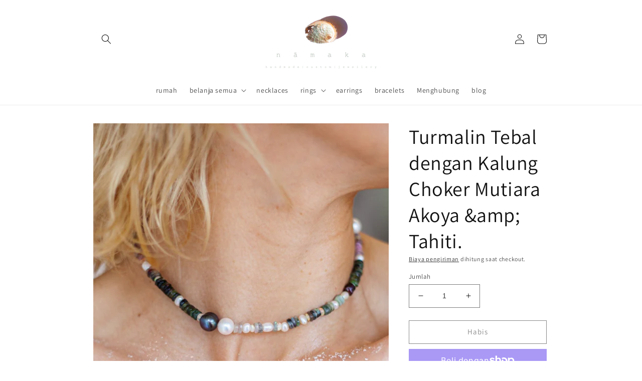

--- FILE ---
content_type: text/html; charset=utf-8
request_url: https://namakamade.com/id/products/bold-tourmaline-pearl-choker-necklace
body_size: 34423
content:
<!doctype html>
<html class="no-js" lang="id">
  <head>
    <meta charset="utf-8">
    <meta http-equiv="X-UA-Compatible" content="IE=edge">
    <meta name="viewport" content="width=device-width,initial-scale=1">
    <meta name="theme-color" content="">
    <link rel="canonical" href="https://namakamade.com/id/products/bold-tourmaline-pearl-choker-necklace">
    <link rel="preconnect" href="https://cdn.shopify.com" crossorigin><link rel="icon" type="image/png" href="//namakamade.com/cdn/shop/files/google_logo-03.png?crop=center&height=32&v=1613786348&width=32"><link rel="preconnect" href="https://fonts.shopifycdn.com" crossorigin><title>
      Tourmaline choker necklace natural pearl necklace Tahitian black pearls Akoya 14kt gold handmade 925 sterling silver minimal
 &ndash; nāmaka </title>

    
      <meta name="description" content="Nāmaka Bold Tourmaline dengan Kalung Choker Mutiara Akoya &amp;amp; Tahitian. Setiap piringan permata turmalin, unik dalam warna dan pola, dengan corak yang dalam dari semua warna pelangi. Disorot oleh Miliki Tahitian Black Pearls &amp;amp; Akoya Pearls yang didesain ulang, ditempatkan secara asimetris di sekitar garis leher. ">
    

    

<meta property="og:site_name" content="nāmaka ">
<meta property="og:url" content="https://namakamade.com/id/products/bold-tourmaline-pearl-choker-necklace">
<meta property="og:title" content="Tourmaline choker necklace natural pearl necklace Tahitian black pearls Akoya 14kt gold handmade 925 sterling silver minimal">
<meta property="og:type" content="product">
<meta property="og:description" content="Nāmaka Bold Tourmaline dengan Kalung Choker Mutiara Akoya &amp;amp; Tahitian. Setiap piringan permata turmalin, unik dalam warna dan pola, dengan corak yang dalam dari semua warna pelangi. Disorot oleh Miliki Tahitian Black Pearls &amp;amp; Akoya Pearls yang didesain ulang, ditempatkan secara asimetris di sekitar garis leher. "><meta property="og:image" content="http://namakamade.com/cdn/shop/products/image_5ced527e-1d4c-428b-a0f5-0741b033eccb.jpg?v=1670905182">
  <meta property="og:image:secure_url" content="https://namakamade.com/cdn/shop/products/image_5ced527e-1d4c-428b-a0f5-0741b033eccb.jpg?v=1670905182">
  <meta property="og:image:width" content="3024">
  <meta property="og:image:height" content="4032"><meta property="og:price:amount" content="280.00">
  <meta property="og:price:currency" content="AUD"><meta name="twitter:card" content="summary_large_image">
<meta name="twitter:title" content="Tourmaline choker necklace natural pearl necklace Tahitian black pearls Akoya 14kt gold handmade 925 sterling silver minimal">
<meta name="twitter:description" content="Nāmaka Bold Tourmaline dengan Kalung Choker Mutiara Akoya &amp;amp; Tahitian. Setiap piringan permata turmalin, unik dalam warna dan pola, dengan corak yang dalam dari semua warna pelangi. Disorot oleh Miliki Tahitian Black Pearls &amp;amp; Akoya Pearls yang didesain ulang, ditempatkan secara asimetris di sekitar garis leher. ">


    <script src="//namakamade.com/cdn/shop/t/5/assets/global.js?v=24850326154503943211658471074" defer="defer"></script>
    <script>window.performance && window.performance.mark && window.performance.mark('shopify.content_for_header.start');</script><meta name="google-site-verification" content="Bayr_R5vzza9uMtR6kSc0lKIKs0ULbz_9e9Ki3-Rsrs">
<meta id="shopify-digital-wallet" name="shopify-digital-wallet" content="/42005692572/digital_wallets/dialog">
<meta name="shopify-checkout-api-token" content="ba27229f3a82dc134db21ae0e91b3c7c">
<meta id="in-context-paypal-metadata" data-shop-id="42005692572" data-venmo-supported="false" data-environment="production" data-locale="en_US" data-paypal-v4="true" data-currency="AUD">
<link rel="alternate" hreflang="x-default" href="https://namakamade.com/products/bold-tourmaline-pearl-choker-necklace">
<link rel="alternate" hreflang="en" href="https://namakamade.com/products/bold-tourmaline-pearl-choker-necklace">
<link rel="alternate" hreflang="id" href="https://namakamade.com/id/products/bold-tourmaline-pearl-choker-necklace">
<link rel="alternate" hreflang="ms" href="https://namakamade.com/ms/products/bold-tourmaline-pearl-choker-necklace">
<link rel="alternate" hreflang="fil" href="https://namakamade.com/fil/products/bold-tourmaline-pearl-choker-necklace">
<link rel="alternate" hreflang="vi" href="https://namakamade.com/vi/products/bold-tourmaline-pearl-choker-necklace">
<link rel="alternate" hreflang="th" href="https://namakamade.com/th/products/bold-tourmaline-pearl-choker-necklace">
<link rel="alternate" hreflang="en-GB" href="https://namakamade.com/en-gb/products/bold-tourmaline-pearl-choker-necklace">
<link rel="alternate" hreflang="th-GB" href="https://namakamade.com/th-gb/products/bold-tourmaline-pearl-choker-necklace">
<link rel="alternate" type="application/json+oembed" href="https://namakamade.com/id/products/bold-tourmaline-pearl-choker-necklace.oembed">
<script async="async" src="/checkouts/internal/preloads.js?locale=id-AU"></script>
<link rel="preconnect" href="https://shop.app" crossorigin="anonymous">
<script async="async" src="https://shop.app/checkouts/internal/preloads.js?locale=id-AU&shop_id=42005692572" crossorigin="anonymous"></script>
<script id="apple-pay-shop-capabilities" type="application/json">{"shopId":42005692572,"countryCode":"AU","currencyCode":"AUD","merchantCapabilities":["supports3DS"],"merchantId":"gid:\/\/shopify\/Shop\/42005692572","merchantName":"nāmaka ","requiredBillingContactFields":["postalAddress","email"],"requiredShippingContactFields":["postalAddress","email"],"shippingType":"shipping","supportedNetworks":["visa","masterCard","amex","jcb"],"total":{"type":"pending","label":"nāmaka ","amount":"1.00"},"shopifyPaymentsEnabled":true,"supportsSubscriptions":true}</script>
<script id="shopify-features" type="application/json">{"accessToken":"ba27229f3a82dc134db21ae0e91b3c7c","betas":["rich-media-storefront-analytics"],"domain":"namakamade.com","predictiveSearch":true,"shopId":42005692572,"locale":"id"}</script>
<script>var Shopify = Shopify || {};
Shopify.shop = "namaka-made.myshopify.com";
Shopify.locale = "id";
Shopify.currency = {"active":"AUD","rate":"1.0"};
Shopify.country = "AU";
Shopify.theme = {"name":"Dawn","id":128290062492,"schema_name":"Dawn","schema_version":"6.0.2","theme_store_id":887,"role":"main"};
Shopify.theme.handle = "null";
Shopify.theme.style = {"id":null,"handle":null};
Shopify.cdnHost = "namakamade.com/cdn";
Shopify.routes = Shopify.routes || {};
Shopify.routes.root = "/id/";</script>
<script type="module">!function(o){(o.Shopify=o.Shopify||{}).modules=!0}(window);</script>
<script>!function(o){function n(){var o=[];function n(){o.push(Array.prototype.slice.apply(arguments))}return n.q=o,n}var t=o.Shopify=o.Shopify||{};t.loadFeatures=n(),t.autoloadFeatures=n()}(window);</script>
<script>
  window.ShopifyPay = window.ShopifyPay || {};
  window.ShopifyPay.apiHost = "shop.app\/pay";
  window.ShopifyPay.redirectState = null;
</script>
<script id="shop-js-analytics" type="application/json">{"pageType":"product"}</script>
<script defer="defer" async type="module" src="//namakamade.com/cdn/shopifycloud/shop-js/modules/v2/client.init-shop-cart-sync_qyKEtKQI.id.esm.js"></script>
<script defer="defer" async type="module" src="//namakamade.com/cdn/shopifycloud/shop-js/modules/v2/chunk.common_COmBG7Lx.esm.js"></script>
<script defer="defer" async type="module" src="//namakamade.com/cdn/shopifycloud/shop-js/modules/v2/chunk.modal_CYQgzhHI.esm.js"></script>
<script type="module">
  await import("//namakamade.com/cdn/shopifycloud/shop-js/modules/v2/client.init-shop-cart-sync_qyKEtKQI.id.esm.js");
await import("//namakamade.com/cdn/shopifycloud/shop-js/modules/v2/chunk.common_COmBG7Lx.esm.js");
await import("//namakamade.com/cdn/shopifycloud/shop-js/modules/v2/chunk.modal_CYQgzhHI.esm.js");

  window.Shopify.SignInWithShop?.initShopCartSync?.({"fedCMEnabled":true,"windoidEnabled":true});

</script>
<script>
  window.Shopify = window.Shopify || {};
  if (!window.Shopify.featureAssets) window.Shopify.featureAssets = {};
  window.Shopify.featureAssets['shop-js'] = {"shop-cart-sync":["modules/v2/client.shop-cart-sync_yEsKmb3T.id.esm.js","modules/v2/chunk.common_COmBG7Lx.esm.js","modules/v2/chunk.modal_CYQgzhHI.esm.js"],"init-fed-cm":["modules/v2/client.init-fed-cm_JTmMNrFW.id.esm.js","modules/v2/chunk.common_COmBG7Lx.esm.js","modules/v2/chunk.modal_CYQgzhHI.esm.js"],"init-shop-email-lookup-coordinator":["modules/v2/client.init-shop-email-lookup-coordinator_BuD1Gd3Z.id.esm.js","modules/v2/chunk.common_COmBG7Lx.esm.js","modules/v2/chunk.modal_CYQgzhHI.esm.js"],"init-windoid":["modules/v2/client.init-windoid_rMmfSWBH.id.esm.js","modules/v2/chunk.common_COmBG7Lx.esm.js","modules/v2/chunk.modal_CYQgzhHI.esm.js"],"shop-button":["modules/v2/client.shop-button_C5BTYpUC.id.esm.js","modules/v2/chunk.common_COmBG7Lx.esm.js","modules/v2/chunk.modal_CYQgzhHI.esm.js"],"shop-cash-offers":["modules/v2/client.shop-cash-offers_CheEQ62A.id.esm.js","modules/v2/chunk.common_COmBG7Lx.esm.js","modules/v2/chunk.modal_CYQgzhHI.esm.js"],"shop-toast-manager":["modules/v2/client.shop-toast-manager_D9aPYYXp.id.esm.js","modules/v2/chunk.common_COmBG7Lx.esm.js","modules/v2/chunk.modal_CYQgzhHI.esm.js"],"init-shop-cart-sync":["modules/v2/client.init-shop-cart-sync_qyKEtKQI.id.esm.js","modules/v2/chunk.common_COmBG7Lx.esm.js","modules/v2/chunk.modal_CYQgzhHI.esm.js"],"init-customer-accounts-sign-up":["modules/v2/client.init-customer-accounts-sign-up_CtYU9M-n.id.esm.js","modules/v2/client.shop-login-button_Bvvxk0Be.id.esm.js","modules/v2/chunk.common_COmBG7Lx.esm.js","modules/v2/chunk.modal_CYQgzhHI.esm.js"],"pay-button":["modules/v2/client.pay-button_BMdXyZ2s.id.esm.js","modules/v2/chunk.common_COmBG7Lx.esm.js","modules/v2/chunk.modal_CYQgzhHI.esm.js"],"init-customer-accounts":["modules/v2/client.init-customer-accounts_Dx_T11qx.id.esm.js","modules/v2/client.shop-login-button_Bvvxk0Be.id.esm.js","modules/v2/chunk.common_COmBG7Lx.esm.js","modules/v2/chunk.modal_CYQgzhHI.esm.js"],"avatar":["modules/v2/client.avatar_BTnouDA3.id.esm.js"],"init-shop-for-new-customer-accounts":["modules/v2/client.init-shop-for-new-customer-accounts_SME-wf1U.id.esm.js","modules/v2/client.shop-login-button_Bvvxk0Be.id.esm.js","modules/v2/chunk.common_COmBG7Lx.esm.js","modules/v2/chunk.modal_CYQgzhHI.esm.js"],"shop-follow-button":["modules/v2/client.shop-follow-button_Cpn4Umil.id.esm.js","modules/v2/chunk.common_COmBG7Lx.esm.js","modules/v2/chunk.modal_CYQgzhHI.esm.js"],"checkout-modal":["modules/v2/client.checkout-modal_BlZMgI5k.id.esm.js","modules/v2/chunk.common_COmBG7Lx.esm.js","modules/v2/chunk.modal_CYQgzhHI.esm.js"],"shop-login-button":["modules/v2/client.shop-login-button_Bvvxk0Be.id.esm.js","modules/v2/chunk.common_COmBG7Lx.esm.js","modules/v2/chunk.modal_CYQgzhHI.esm.js"],"lead-capture":["modules/v2/client.lead-capture_DxSmobgi.id.esm.js","modules/v2/chunk.common_COmBG7Lx.esm.js","modules/v2/chunk.modal_CYQgzhHI.esm.js"],"shop-login":["modules/v2/client.shop-login_Czs0OGoI.id.esm.js","modules/v2/chunk.common_COmBG7Lx.esm.js","modules/v2/chunk.modal_CYQgzhHI.esm.js"],"payment-terms":["modules/v2/client.payment-terms_QZ4Bepz4.id.esm.js","modules/v2/chunk.common_COmBG7Lx.esm.js","modules/v2/chunk.modal_CYQgzhHI.esm.js"]};
</script>
<script>(function() {
  var isLoaded = false;
  function asyncLoad() {
    if (isLoaded) return;
    isLoaded = true;
    var urls = ["https:\/\/omnisnippet1.com\/platforms\/shopify.js?source=scriptTag\u0026v=2025-09-28T02\u0026shop=namaka-made.myshopify.com"];
    for (var i = 0; i < urls.length; i++) {
      var s = document.createElement('script');
      s.type = 'text/javascript';
      s.async = true;
      s.src = urls[i];
      var x = document.getElementsByTagName('script')[0];
      x.parentNode.insertBefore(s, x);
    }
  };
  if(window.attachEvent) {
    window.attachEvent('onload', asyncLoad);
  } else {
    window.addEventListener('load', asyncLoad, false);
  }
})();</script>
<script id="__st">var __st={"a":42005692572,"offset":39600,"reqid":"f0ffd992-8605-44b9-95ae-b8e98504d9c3-1769782077","pageurl":"namakamade.com\/id\/products\/bold-tourmaline-pearl-choker-necklace","u":"884a3076653d","p":"product","rtyp":"product","rid":7481023594652};</script>
<script>window.ShopifyPaypalV4VisibilityTracking = true;</script>
<script id="captcha-bootstrap">!function(){'use strict';const t='contact',e='account',n='new_comment',o=[[t,t],['blogs',n],['comments',n],[t,'customer']],c=[[e,'customer_login'],[e,'guest_login'],[e,'recover_customer_password'],[e,'create_customer']],r=t=>t.map((([t,e])=>`form[action*='/${t}']:not([data-nocaptcha='true']) input[name='form_type'][value='${e}']`)).join(','),a=t=>()=>t?[...document.querySelectorAll(t)].map((t=>t.form)):[];function s(){const t=[...o],e=r(t);return a(e)}const i='password',u='form_key',d=['recaptcha-v3-token','g-recaptcha-response','h-captcha-response',i],f=()=>{try{return window.sessionStorage}catch{return}},m='__shopify_v',_=t=>t.elements[u];function p(t,e,n=!1){try{const o=window.sessionStorage,c=JSON.parse(o.getItem(e)),{data:r}=function(t){const{data:e,action:n}=t;return t[m]||n?{data:e,action:n}:{data:t,action:n}}(c);for(const[e,n]of Object.entries(r))t.elements[e]&&(t.elements[e].value=n);n&&o.removeItem(e)}catch(o){console.error('form repopulation failed',{error:o})}}const l='form_type',E='cptcha';function T(t){t.dataset[E]=!0}const w=window,h=w.document,L='Shopify',v='ce_forms',y='captcha';let A=!1;((t,e)=>{const n=(g='f06e6c50-85a8-45c8-87d0-21a2b65856fe',I='https://cdn.shopify.com/shopifycloud/storefront-forms-hcaptcha/ce_storefront_forms_captcha_hcaptcha.v1.5.2.iife.js',D={infoText:'Dilindungi dengan hCaptcha',privacyText:'Privasi',termsText:'Ketentuan'},(t,e,n)=>{const o=w[L][v],c=o.bindForm;if(c)return c(t,g,e,D).then(n);var r;o.q.push([[t,g,e,D],n]),r=I,A||(h.body.append(Object.assign(h.createElement('script'),{id:'captcha-provider',async:!0,src:r})),A=!0)});var g,I,D;w[L]=w[L]||{},w[L][v]=w[L][v]||{},w[L][v].q=[],w[L][y]=w[L][y]||{},w[L][y].protect=function(t,e){n(t,void 0,e),T(t)},Object.freeze(w[L][y]),function(t,e,n,w,h,L){const[v,y,A,g]=function(t,e,n){const i=e?o:[],u=t?c:[],d=[...i,...u],f=r(d),m=r(i),_=r(d.filter((([t,e])=>n.includes(e))));return[a(f),a(m),a(_),s()]}(w,h,L),I=t=>{const e=t.target;return e instanceof HTMLFormElement?e:e&&e.form},D=t=>v().includes(t);t.addEventListener('submit',(t=>{const e=I(t);if(!e)return;const n=D(e)&&!e.dataset.hcaptchaBound&&!e.dataset.recaptchaBound,o=_(e),c=g().includes(e)&&(!o||!o.value);(n||c)&&t.preventDefault(),c&&!n&&(function(t){try{if(!f())return;!function(t){const e=f();if(!e)return;const n=_(t);if(!n)return;const o=n.value;o&&e.removeItem(o)}(t);const e=Array.from(Array(32),(()=>Math.random().toString(36)[2])).join('');!function(t,e){_(t)||t.append(Object.assign(document.createElement('input'),{type:'hidden',name:u})),t.elements[u].value=e}(t,e),function(t,e){const n=f();if(!n)return;const o=[...t.querySelectorAll(`input[type='${i}']`)].map((({name:t})=>t)),c=[...d,...o],r={};for(const[a,s]of new FormData(t).entries())c.includes(a)||(r[a]=s);n.setItem(e,JSON.stringify({[m]:1,action:t.action,data:r}))}(t,e)}catch(e){console.error('failed to persist form',e)}}(e),e.submit())}));const S=(t,e)=>{t&&!t.dataset[E]&&(n(t,e.some((e=>e===t))),T(t))};for(const o of['focusin','change'])t.addEventListener(o,(t=>{const e=I(t);D(e)&&S(e,y())}));const B=e.get('form_key'),M=e.get(l),P=B&&M;t.addEventListener('DOMContentLoaded',(()=>{const t=y();if(P)for(const e of t)e.elements[l].value===M&&p(e,B);[...new Set([...A(),...v().filter((t=>'true'===t.dataset.shopifyCaptcha))])].forEach((e=>S(e,t)))}))}(h,new URLSearchParams(w.location.search),n,t,e,['guest_login'])})(!0,!0)}();</script>
<script integrity="sha256-4kQ18oKyAcykRKYeNunJcIwy7WH5gtpwJnB7kiuLZ1E=" data-source-attribution="shopify.loadfeatures" defer="defer" src="//namakamade.com/cdn/shopifycloud/storefront/assets/storefront/load_feature-a0a9edcb.js" crossorigin="anonymous"></script>
<script crossorigin="anonymous" defer="defer" src="//namakamade.com/cdn/shopifycloud/storefront/assets/shopify_pay/storefront-65b4c6d7.js?v=20250812"></script>
<script data-source-attribution="shopify.dynamic_checkout.dynamic.init">var Shopify=Shopify||{};Shopify.PaymentButton=Shopify.PaymentButton||{isStorefrontPortableWallets:!0,init:function(){window.Shopify.PaymentButton.init=function(){};var t=document.createElement("script");t.src="https://namakamade.com/cdn/shopifycloud/portable-wallets/latest/portable-wallets.id.js",t.type="module",document.head.appendChild(t)}};
</script>
<script data-source-attribution="shopify.dynamic_checkout.buyer_consent">
  function portableWalletsHideBuyerConsent(e){var t=document.getElementById("shopify-buyer-consent"),n=document.getElementById("shopify-subscription-policy-button");t&&n&&(t.classList.add("hidden"),t.setAttribute("aria-hidden","true"),n.removeEventListener("click",e))}function portableWalletsShowBuyerConsent(e){var t=document.getElementById("shopify-buyer-consent"),n=document.getElementById("shopify-subscription-policy-button");t&&n&&(t.classList.remove("hidden"),t.removeAttribute("aria-hidden"),n.addEventListener("click",e))}window.Shopify?.PaymentButton&&(window.Shopify.PaymentButton.hideBuyerConsent=portableWalletsHideBuyerConsent,window.Shopify.PaymentButton.showBuyerConsent=portableWalletsShowBuyerConsent);
</script>
<script>
  function portableWalletsCleanup(e){e&&e.src&&console.error("Failed to load portable wallets script "+e.src);var t=document.querySelectorAll("shopify-accelerated-checkout .shopify-payment-button__skeleton, shopify-accelerated-checkout-cart .wallet-cart-button__skeleton"),e=document.getElementById("shopify-buyer-consent");for(let e=0;e<t.length;e++)t[e].remove();e&&e.remove()}function portableWalletsNotLoadedAsModule(e){e instanceof ErrorEvent&&"string"==typeof e.message&&e.message.includes("import.meta")&&"string"==typeof e.filename&&e.filename.includes("portable-wallets")&&(window.removeEventListener("error",portableWalletsNotLoadedAsModule),window.Shopify.PaymentButton.failedToLoad=e,"loading"===document.readyState?document.addEventListener("DOMContentLoaded",window.Shopify.PaymentButton.init):window.Shopify.PaymentButton.init())}window.addEventListener("error",portableWalletsNotLoadedAsModule);
</script>

<script type="module" src="https://namakamade.com/cdn/shopifycloud/portable-wallets/latest/portable-wallets.id.js" onError="portableWalletsCleanup(this)" crossorigin="anonymous"></script>
<script nomodule>
  document.addEventListener("DOMContentLoaded", portableWalletsCleanup);
</script>

<script id='scb4127' type='text/javascript' async='' src='https://namakamade.com/cdn/shopifycloud/privacy-banner/storefront-banner.js'></script><link id="shopify-accelerated-checkout-styles" rel="stylesheet" media="screen" href="https://namakamade.com/cdn/shopifycloud/portable-wallets/latest/accelerated-checkout-backwards-compat.css" crossorigin="anonymous">
<style id="shopify-accelerated-checkout-cart">
        #shopify-buyer-consent {
  margin-top: 1em;
  display: inline-block;
  width: 100%;
}

#shopify-buyer-consent.hidden {
  display: none;
}

#shopify-subscription-policy-button {
  background: none;
  border: none;
  padding: 0;
  text-decoration: underline;
  font-size: inherit;
  cursor: pointer;
}

#shopify-subscription-policy-button::before {
  box-shadow: none;
}

      </style>
<script id="sections-script" data-sections="product-recommendations,header,footer" defer="defer" src="//namakamade.com/cdn/shop/t/5/compiled_assets/scripts.js?v=2351"></script>
<script>window.performance && window.performance.mark && window.performance.mark('shopify.content_for_header.end');</script>


    <style data-shopify>
      @font-face {
  font-family: Assistant;
  font-weight: 400;
  font-style: normal;
  font-display: swap;
  src: url("//namakamade.com/cdn/fonts/assistant/assistant_n4.9120912a469cad1cc292572851508ca49d12e768.woff2") format("woff2"),
       url("//namakamade.com/cdn/fonts/assistant/assistant_n4.6e9875ce64e0fefcd3f4446b7ec9036b3ddd2985.woff") format("woff");
}

      @font-face {
  font-family: Assistant;
  font-weight: 700;
  font-style: normal;
  font-display: swap;
  src: url("//namakamade.com/cdn/fonts/assistant/assistant_n7.bf44452348ec8b8efa3aa3068825305886b1c83c.woff2") format("woff2"),
       url("//namakamade.com/cdn/fonts/assistant/assistant_n7.0c887fee83f6b3bda822f1150b912c72da0f7b64.woff") format("woff");
}

      
      
      @font-face {
  font-family: Assistant;
  font-weight: 400;
  font-style: normal;
  font-display: swap;
  src: url("//namakamade.com/cdn/fonts/assistant/assistant_n4.9120912a469cad1cc292572851508ca49d12e768.woff2") format("woff2"),
       url("//namakamade.com/cdn/fonts/assistant/assistant_n4.6e9875ce64e0fefcd3f4446b7ec9036b3ddd2985.woff") format("woff");
}


      :root {
        --font-body-family: Assistant, sans-serif;
        --font-body-style: normal;
        --font-body-weight: 400;
        --font-body-weight-bold: 700;

        --font-heading-family: Assistant, sans-serif;
        --font-heading-style: normal;
        --font-heading-weight: 400;

        --font-body-scale: 1.0;
        --font-heading-scale: 1.0;

        --color-base-text: 18, 18, 18;
        --color-shadow: 18, 18, 18;
        --color-base-background-1: 255, 255, 255;
        --color-base-background-2: 243, 243, 243;
        --color-base-solid-button-labels: 255, 255, 255;
        --color-base-outline-button-labels: 18, 18, 18;
        --color-base-accent-1: 18, 18, 18;
        --color-base-accent-2: 51, 79, 180;
        --payment-terms-background-color: #ffffff;

        --gradient-base-background-1: #ffffff;
        --gradient-base-background-2: #f3f3f3;
        --gradient-base-accent-1: #121212;
        --gradient-base-accent-2: #334fb4;

        --media-padding: px;
        --media-border-opacity: 0.05;
        --media-border-width: 0px;
        --media-radius: 0px;
        --media-shadow-opacity: 0.0;
        --media-shadow-horizontal-offset: 0px;
        --media-shadow-vertical-offset: -40px;
        --media-shadow-blur-radius: 5px;
        --media-shadow-visible: 0;

        --page-width: 100rem;
        --page-width-margin: 0rem;

        --card-image-padding: 0.0rem;
        --card-corner-radius: 0.0rem;
        --card-text-alignment: left;
        --card-border-width: 0.0rem;
        --card-border-opacity: 0.1;
        --card-shadow-opacity: 0.0;
        --card-shadow-visible: 0;
        --card-shadow-horizontal-offset: 0.0rem;
        --card-shadow-vertical-offset: 0.4rem;
        --card-shadow-blur-radius: 0.5rem;

        --badge-corner-radius: 4.0rem;

        --popup-border-width: 1px;
        --popup-border-opacity: 0.1;
        --popup-corner-radius: 0px;
        --popup-shadow-opacity: 0.0;
        --popup-shadow-horizontal-offset: 0px;
        --popup-shadow-vertical-offset: 4px;
        --popup-shadow-blur-radius: 5px;

        --drawer-border-width: 1px;
        --drawer-border-opacity: 0.1;
        --drawer-shadow-opacity: 0.0;
        --drawer-shadow-horizontal-offset: 0px;
        --drawer-shadow-vertical-offset: 4px;
        --drawer-shadow-blur-radius: 5px;

        --spacing-sections-desktop: 0px;
        --spacing-sections-mobile: 0px;

        --grid-desktop-vertical-spacing: 8px;
        --grid-desktop-horizontal-spacing: 8px;
        --grid-mobile-vertical-spacing: 4px;
        --grid-mobile-horizontal-spacing: 4px;

        --text-boxes-border-opacity: 0.1;
        --text-boxes-border-width: 0px;
        --text-boxes-radius: 0px;
        --text-boxes-shadow-opacity: 0.0;
        --text-boxes-shadow-visible: 0;
        --text-boxes-shadow-horizontal-offset: 0px;
        --text-boxes-shadow-vertical-offset: 4px;
        --text-boxes-shadow-blur-radius: 5px;

        --buttons-radius: 0px;
        --buttons-radius-outset: 0px;
        --buttons-border-width: 1px;
        --buttons-border-opacity: 1.0;
        --buttons-shadow-opacity: 0.0;
        --buttons-shadow-visible: 0;
        --buttons-shadow-horizontal-offset: 0px;
        --buttons-shadow-vertical-offset: 4px;
        --buttons-shadow-blur-radius: 5px;
        --buttons-border-offset: 0px;

        --inputs-radius: 0px;
        --inputs-border-width: 1px;
        --inputs-border-opacity: 0.55;
        --inputs-shadow-opacity: 0.0;
        --inputs-shadow-horizontal-offset: 0px;
        --inputs-margin-offset: 0px;
        --inputs-shadow-vertical-offset: 4px;
        --inputs-shadow-blur-radius: 5px;
        --inputs-radius-outset: 0px;

        --variant-pills-radius: 40px;
        --variant-pills-border-width: 1px;
        --variant-pills-border-opacity: 0.55;
        --variant-pills-shadow-opacity: 0.0;
        --variant-pills-shadow-horizontal-offset: 0px;
        --variant-pills-shadow-vertical-offset: 4px;
        --variant-pills-shadow-blur-radius: 5px;
      }

      *,
      *::before,
      *::after {
        box-sizing: inherit;
      }

      html {
        box-sizing: border-box;
        font-size: calc(var(--font-body-scale) * 62.5%);
        height: 100%;
      }

      body {
        display: grid;
        grid-template-rows: auto auto 1fr auto;
        grid-template-columns: 100%;
        min-height: 100%;
        margin: 0;
        font-size: 1.5rem;
        letter-spacing: 0.06rem;
        line-height: calc(1 + 0.8 / var(--font-body-scale));
        font-family: var(--font-body-family);
        font-style: var(--font-body-style);
        font-weight: var(--font-body-weight);
      }

      @media screen and (min-width: 750px) {
        body {
          font-size: 1.6rem;
        }
      }
    </style>

    <link href="//namakamade.com/cdn/shop/t/5/assets/base.css?v=175578899473754495671758872507" rel="stylesheet" type="text/css" media="all" />
<link rel="preload" as="font" href="//namakamade.com/cdn/fonts/assistant/assistant_n4.9120912a469cad1cc292572851508ca49d12e768.woff2" type="font/woff2" crossorigin><link rel="preload" as="font" href="//namakamade.com/cdn/fonts/assistant/assistant_n4.9120912a469cad1cc292572851508ca49d12e768.woff2" type="font/woff2" crossorigin><link rel="stylesheet" href="//namakamade.com/cdn/shop/t/5/assets/component-predictive-search.css?v=165644661289088488651658471074" media="print" onload="this.media='all'"><script>document.documentElement.className = document.documentElement.className.replace('no-js', 'js');
    if (Shopify.designMode) {
      document.documentElement.classList.add('shopify-design-mode');
    }
    </script>
  <link href="https://monorail-edge.shopifysvc.com" rel="dns-prefetch">
<script>(function(){if ("sendBeacon" in navigator && "performance" in window) {try {var session_token_from_headers = performance.getEntriesByType('navigation')[0].serverTiming.find(x => x.name == '_s').description;} catch {var session_token_from_headers = undefined;}var session_cookie_matches = document.cookie.match(/_shopify_s=([^;]*)/);var session_token_from_cookie = session_cookie_matches && session_cookie_matches.length === 2 ? session_cookie_matches[1] : "";var session_token = session_token_from_headers || session_token_from_cookie || "";function handle_abandonment_event(e) {var entries = performance.getEntries().filter(function(entry) {return /monorail-edge.shopifysvc.com/.test(entry.name);});if (!window.abandonment_tracked && entries.length === 0) {window.abandonment_tracked = true;var currentMs = Date.now();var navigation_start = performance.timing.navigationStart;var payload = {shop_id: 42005692572,url: window.location.href,navigation_start,duration: currentMs - navigation_start,session_token,page_type: "product"};window.navigator.sendBeacon("https://monorail-edge.shopifysvc.com/v1/produce", JSON.stringify({schema_id: "online_store_buyer_site_abandonment/1.1",payload: payload,metadata: {event_created_at_ms: currentMs,event_sent_at_ms: currentMs}}));}}window.addEventListener('pagehide', handle_abandonment_event);}}());</script>
<script id="web-pixels-manager-setup">(function e(e,d,r,n,o){if(void 0===o&&(o={}),!Boolean(null===(a=null===(i=window.Shopify)||void 0===i?void 0:i.analytics)||void 0===a?void 0:a.replayQueue)){var i,a;window.Shopify=window.Shopify||{};var t=window.Shopify;t.analytics=t.analytics||{};var s=t.analytics;s.replayQueue=[],s.publish=function(e,d,r){return s.replayQueue.push([e,d,r]),!0};try{self.performance.mark("wpm:start")}catch(e){}var l=function(){var e={modern:/Edge?\/(1{2}[4-9]|1[2-9]\d|[2-9]\d{2}|\d{4,})\.\d+(\.\d+|)|Firefox\/(1{2}[4-9]|1[2-9]\d|[2-9]\d{2}|\d{4,})\.\d+(\.\d+|)|Chrom(ium|e)\/(9{2}|\d{3,})\.\d+(\.\d+|)|(Maci|X1{2}).+ Version\/(15\.\d+|(1[6-9]|[2-9]\d|\d{3,})\.\d+)([,.]\d+|)( \(\w+\)|)( Mobile\/\w+|) Safari\/|Chrome.+OPR\/(9{2}|\d{3,})\.\d+\.\d+|(CPU[ +]OS|iPhone[ +]OS|CPU[ +]iPhone|CPU IPhone OS|CPU iPad OS)[ +]+(15[._]\d+|(1[6-9]|[2-9]\d|\d{3,})[._]\d+)([._]\d+|)|Android:?[ /-](13[3-9]|1[4-9]\d|[2-9]\d{2}|\d{4,})(\.\d+|)(\.\d+|)|Android.+Firefox\/(13[5-9]|1[4-9]\d|[2-9]\d{2}|\d{4,})\.\d+(\.\d+|)|Android.+Chrom(ium|e)\/(13[3-9]|1[4-9]\d|[2-9]\d{2}|\d{4,})\.\d+(\.\d+|)|SamsungBrowser\/([2-9]\d|\d{3,})\.\d+/,legacy:/Edge?\/(1[6-9]|[2-9]\d|\d{3,})\.\d+(\.\d+|)|Firefox\/(5[4-9]|[6-9]\d|\d{3,})\.\d+(\.\d+|)|Chrom(ium|e)\/(5[1-9]|[6-9]\d|\d{3,})\.\d+(\.\d+|)([\d.]+$|.*Safari\/(?![\d.]+ Edge\/[\d.]+$))|(Maci|X1{2}).+ Version\/(10\.\d+|(1[1-9]|[2-9]\d|\d{3,})\.\d+)([,.]\d+|)( \(\w+\)|)( Mobile\/\w+|) Safari\/|Chrome.+OPR\/(3[89]|[4-9]\d|\d{3,})\.\d+\.\d+|(CPU[ +]OS|iPhone[ +]OS|CPU[ +]iPhone|CPU IPhone OS|CPU iPad OS)[ +]+(10[._]\d+|(1[1-9]|[2-9]\d|\d{3,})[._]\d+)([._]\d+|)|Android:?[ /-](13[3-9]|1[4-9]\d|[2-9]\d{2}|\d{4,})(\.\d+|)(\.\d+|)|Mobile Safari.+OPR\/([89]\d|\d{3,})\.\d+\.\d+|Android.+Firefox\/(13[5-9]|1[4-9]\d|[2-9]\d{2}|\d{4,})\.\d+(\.\d+|)|Android.+Chrom(ium|e)\/(13[3-9]|1[4-9]\d|[2-9]\d{2}|\d{4,})\.\d+(\.\d+|)|Android.+(UC? ?Browser|UCWEB|U3)[ /]?(15\.([5-9]|\d{2,})|(1[6-9]|[2-9]\d|\d{3,})\.\d+)\.\d+|SamsungBrowser\/(5\.\d+|([6-9]|\d{2,})\.\d+)|Android.+MQ{2}Browser\/(14(\.(9|\d{2,})|)|(1[5-9]|[2-9]\d|\d{3,})(\.\d+|))(\.\d+|)|K[Aa][Ii]OS\/(3\.\d+|([4-9]|\d{2,})\.\d+)(\.\d+|)/},d=e.modern,r=e.legacy,n=navigator.userAgent;return n.match(d)?"modern":n.match(r)?"legacy":"unknown"}(),u="modern"===l?"modern":"legacy",c=(null!=n?n:{modern:"",legacy:""})[u],f=function(e){return[e.baseUrl,"/wpm","/b",e.hashVersion,"modern"===e.buildTarget?"m":"l",".js"].join("")}({baseUrl:d,hashVersion:r,buildTarget:u}),m=function(e){var d=e.version,r=e.bundleTarget,n=e.surface,o=e.pageUrl,i=e.monorailEndpoint;return{emit:function(e){var a=e.status,t=e.errorMsg,s=(new Date).getTime(),l=JSON.stringify({metadata:{event_sent_at_ms:s},events:[{schema_id:"web_pixels_manager_load/3.1",payload:{version:d,bundle_target:r,page_url:o,status:a,surface:n,error_msg:t},metadata:{event_created_at_ms:s}}]});if(!i)return console&&console.warn&&console.warn("[Web Pixels Manager] No Monorail endpoint provided, skipping logging."),!1;try{return self.navigator.sendBeacon.bind(self.navigator)(i,l)}catch(e){}var u=new XMLHttpRequest;try{return u.open("POST",i,!0),u.setRequestHeader("Content-Type","text/plain"),u.send(l),!0}catch(e){return console&&console.warn&&console.warn("[Web Pixels Manager] Got an unhandled error while logging to Monorail."),!1}}}}({version:r,bundleTarget:l,surface:e.surface,pageUrl:self.location.href,monorailEndpoint:e.monorailEndpoint});try{o.browserTarget=l,function(e){var d=e.src,r=e.async,n=void 0===r||r,o=e.onload,i=e.onerror,a=e.sri,t=e.scriptDataAttributes,s=void 0===t?{}:t,l=document.createElement("script"),u=document.querySelector("head"),c=document.querySelector("body");if(l.async=n,l.src=d,a&&(l.integrity=a,l.crossOrigin="anonymous"),s)for(var f in s)if(Object.prototype.hasOwnProperty.call(s,f))try{l.dataset[f]=s[f]}catch(e){}if(o&&l.addEventListener("load",o),i&&l.addEventListener("error",i),u)u.appendChild(l);else{if(!c)throw new Error("Did not find a head or body element to append the script");c.appendChild(l)}}({src:f,async:!0,onload:function(){if(!function(){var e,d;return Boolean(null===(d=null===(e=window.Shopify)||void 0===e?void 0:e.analytics)||void 0===d?void 0:d.initialized)}()){var d=window.webPixelsManager.init(e)||void 0;if(d){var r=window.Shopify.analytics;r.replayQueue.forEach((function(e){var r=e[0],n=e[1],o=e[2];d.publishCustomEvent(r,n,o)})),r.replayQueue=[],r.publish=d.publishCustomEvent,r.visitor=d.visitor,r.initialized=!0}}},onerror:function(){return m.emit({status:"failed",errorMsg:"".concat(f," has failed to load")})},sri:function(e){var d=/^sha384-[A-Za-z0-9+/=]+$/;return"string"==typeof e&&d.test(e)}(c)?c:"",scriptDataAttributes:o}),m.emit({status:"loading"})}catch(e){m.emit({status:"failed",errorMsg:(null==e?void 0:e.message)||"Unknown error"})}}})({shopId: 42005692572,storefrontBaseUrl: "https://namakamade.com",extensionsBaseUrl: "https://extensions.shopifycdn.com/cdn/shopifycloud/web-pixels-manager",monorailEndpoint: "https://monorail-edge.shopifysvc.com/unstable/produce_batch",surface: "storefront-renderer",enabledBetaFlags: ["2dca8a86"],webPixelsConfigList: [{"id":"1553858716","configuration":"{\"apiURL\":\"https:\/\/api.omnisend.com\",\"appURL\":\"https:\/\/app.omnisend.com\",\"brandID\":\"62e890d72141956e7ca84a8a\",\"trackingURL\":\"https:\/\/wt.omnisendlink.com\"}","eventPayloadVersion":"v1","runtimeContext":"STRICT","scriptVersion":"aa9feb15e63a302383aa48b053211bbb","type":"APP","apiClientId":186001,"privacyPurposes":["ANALYTICS","MARKETING","SALE_OF_DATA"],"dataSharingAdjustments":{"protectedCustomerApprovalScopes":["read_customer_address","read_customer_email","read_customer_name","read_customer_personal_data","read_customer_phone"]}},{"id":"564461724","configuration":"{\"config\":\"{\\\"pixel_id\\\":\\\"G-YPSCMF7J02\\\",\\\"google_tag_ids\\\":[\\\"G-YPSCMF7J02\\\",\\\"AW-10917255474\\\",\\\"GT-PZMQMX2\\\"],\\\"target_country\\\":\\\"AU\\\",\\\"gtag_events\\\":[{\\\"type\\\":\\\"begin_checkout\\\",\\\"action_label\\\":[\\\"G-YPSCMF7J02\\\",\\\"AW-10917255474\\\/O4fnCLPhksEDELKy4NUo\\\"]},{\\\"type\\\":\\\"search\\\",\\\"action_label\\\":[\\\"G-YPSCMF7J02\\\",\\\"AW-10917255474\\\/tuM7CLbhksEDELKy4NUo\\\"]},{\\\"type\\\":\\\"view_item\\\",\\\"action_label\\\":[\\\"G-YPSCMF7J02\\\",\\\"AW-10917255474\\\/8Cc0CK3hksEDELKy4NUo\\\",\\\"MC-9ZM201FFZT\\\"]},{\\\"type\\\":\\\"purchase\\\",\\\"action_label\\\":[\\\"G-YPSCMF7J02\\\",\\\"AW-10917255474\\\/1MYrCKrhksEDELKy4NUo\\\",\\\"MC-9ZM201FFZT\\\"]},{\\\"type\\\":\\\"page_view\\\",\\\"action_label\\\":[\\\"G-YPSCMF7J02\\\",\\\"AW-10917255474\\\/qDFQCKfhksEDELKy4NUo\\\",\\\"MC-9ZM201FFZT\\\"]},{\\\"type\\\":\\\"add_payment_info\\\",\\\"action_label\\\":[\\\"G-YPSCMF7J02\\\",\\\"AW-10917255474\\\/yT6KCLnhksEDELKy4NUo\\\"]},{\\\"type\\\":\\\"add_to_cart\\\",\\\"action_label\\\":[\\\"G-YPSCMF7J02\\\",\\\"AW-10917255474\\\/7KuRCLDhksEDELKy4NUo\\\"]}],\\\"enable_monitoring_mode\\\":false}\"}","eventPayloadVersion":"v1","runtimeContext":"OPEN","scriptVersion":"b2a88bafab3e21179ed38636efcd8a93","type":"APP","apiClientId":1780363,"privacyPurposes":[],"dataSharingAdjustments":{"protectedCustomerApprovalScopes":["read_customer_address","read_customer_email","read_customer_name","read_customer_personal_data","read_customer_phone"]}},{"id":"444629148","configuration":"{\"pixelCode\":\"CA8779RC77U3B41K34SG\"}","eventPayloadVersion":"v1","runtimeContext":"STRICT","scriptVersion":"22e92c2ad45662f435e4801458fb78cc","type":"APP","apiClientId":4383523,"privacyPurposes":["ANALYTICS","MARKETING","SALE_OF_DATA"],"dataSharingAdjustments":{"protectedCustomerApprovalScopes":["read_customer_address","read_customer_email","read_customer_name","read_customer_personal_data","read_customer_phone"]}},{"id":"433455260","configuration":"{\"tagID\":\"2613801630702\"}","eventPayloadVersion":"v1","runtimeContext":"STRICT","scriptVersion":"18031546ee651571ed29edbe71a3550b","type":"APP","apiClientId":3009811,"privacyPurposes":["ANALYTICS","MARKETING","SALE_OF_DATA"],"dataSharingAdjustments":{"protectedCustomerApprovalScopes":["read_customer_address","read_customer_email","read_customer_name","read_customer_personal_data","read_customer_phone"]}},{"id":"119439516","configuration":"{\"pixel_id\":\"608108783230530\",\"pixel_type\":\"facebook_pixel\",\"metaapp_system_user_token\":\"-\"}","eventPayloadVersion":"v1","runtimeContext":"OPEN","scriptVersion":"ca16bc87fe92b6042fbaa3acc2fbdaa6","type":"APP","apiClientId":2329312,"privacyPurposes":["ANALYTICS","MARKETING","SALE_OF_DATA"],"dataSharingAdjustments":{"protectedCustomerApprovalScopes":["read_customer_address","read_customer_email","read_customer_name","read_customer_personal_data","read_customer_phone"]}},{"id":"90996892","eventPayloadVersion":"v1","runtimeContext":"LAX","scriptVersion":"1","type":"CUSTOM","privacyPurposes":["ANALYTICS"],"name":"Google Analytics tag (migrated)"},{"id":"shopify-app-pixel","configuration":"{}","eventPayloadVersion":"v1","runtimeContext":"STRICT","scriptVersion":"0450","apiClientId":"shopify-pixel","type":"APP","privacyPurposes":["ANALYTICS","MARKETING"]},{"id":"shopify-custom-pixel","eventPayloadVersion":"v1","runtimeContext":"LAX","scriptVersion":"0450","apiClientId":"shopify-pixel","type":"CUSTOM","privacyPurposes":["ANALYTICS","MARKETING"]}],isMerchantRequest: false,initData: {"shop":{"name":"nāmaka ","paymentSettings":{"currencyCode":"AUD"},"myshopifyDomain":"namaka-made.myshopify.com","countryCode":"AU","storefrontUrl":"https:\/\/namakamade.com\/id"},"customer":null,"cart":null,"checkout":null,"productVariants":[{"price":{"amount":280.0,"currencyCode":"AUD"},"product":{"title":"Turmalin Tebal dengan Kalung Choker Mutiara Akoya \u0026amp; Tahiti.","vendor":"nāmaka","id":"7481023594652","untranslatedTitle":"Turmalin Tebal dengan Kalung Choker Mutiara Akoya \u0026amp; Tahiti.","url":"\/id\/products\/bold-tourmaline-pearl-choker-necklace","type":"Necklaces"},"id":"42155543199900","image":{"src":"\/\/namakamade.com\/cdn\/shop\/products\/image_5ced527e-1d4c-428b-a0f5-0741b033eccb.jpg?v=1670905182"},"sku":"NAM200200026","title":"Default Title","untranslatedTitle":"Default Title"}],"purchasingCompany":null},},"https://namakamade.com/cdn","1d2a099fw23dfb22ep557258f5m7a2edbae",{"modern":"","legacy":""},{"shopId":"42005692572","storefrontBaseUrl":"https:\/\/namakamade.com","extensionBaseUrl":"https:\/\/extensions.shopifycdn.com\/cdn\/shopifycloud\/web-pixels-manager","surface":"storefront-renderer","enabledBetaFlags":"[\"2dca8a86\"]","isMerchantRequest":"false","hashVersion":"1d2a099fw23dfb22ep557258f5m7a2edbae","publish":"custom","events":"[[\"page_viewed\",{}],[\"product_viewed\",{\"productVariant\":{\"price\":{\"amount\":280.0,\"currencyCode\":\"AUD\"},\"product\":{\"title\":\"Turmalin Tebal dengan Kalung Choker Mutiara Akoya \u0026amp; Tahiti.\",\"vendor\":\"nāmaka\",\"id\":\"7481023594652\",\"untranslatedTitle\":\"Turmalin Tebal dengan Kalung Choker Mutiara Akoya \u0026amp; Tahiti.\",\"url\":\"\/id\/products\/bold-tourmaline-pearl-choker-necklace\",\"type\":\"Necklaces\"},\"id\":\"42155543199900\",\"image\":{\"src\":\"\/\/namakamade.com\/cdn\/shop\/products\/image_5ced527e-1d4c-428b-a0f5-0741b033eccb.jpg?v=1670905182\"},\"sku\":\"NAM200200026\",\"title\":\"Default Title\",\"untranslatedTitle\":\"Default Title\"}}]]"});</script><script>
  window.ShopifyAnalytics = window.ShopifyAnalytics || {};
  window.ShopifyAnalytics.meta = window.ShopifyAnalytics.meta || {};
  window.ShopifyAnalytics.meta.currency = 'AUD';
  var meta = {"product":{"id":7481023594652,"gid":"gid:\/\/shopify\/Product\/7481023594652","vendor":"nāmaka","type":"Necklaces","handle":"bold-tourmaline-pearl-choker-necklace","variants":[{"id":42155543199900,"price":28000,"name":"Turmalin Tebal dengan Kalung Choker Mutiara Akoya \u0026amp; Tahiti.","public_title":null,"sku":"NAM200200026"}],"remote":false},"page":{"pageType":"product","resourceType":"product","resourceId":7481023594652,"requestId":"f0ffd992-8605-44b9-95ae-b8e98504d9c3-1769782077"}};
  for (var attr in meta) {
    window.ShopifyAnalytics.meta[attr] = meta[attr];
  }
</script>
<script class="analytics">
  (function () {
    var customDocumentWrite = function(content) {
      var jquery = null;

      if (window.jQuery) {
        jquery = window.jQuery;
      } else if (window.Checkout && window.Checkout.$) {
        jquery = window.Checkout.$;
      }

      if (jquery) {
        jquery('body').append(content);
      }
    };

    var hasLoggedConversion = function(token) {
      if (token) {
        return document.cookie.indexOf('loggedConversion=' + token) !== -1;
      }
      return false;
    }

    var setCookieIfConversion = function(token) {
      if (token) {
        var twoMonthsFromNow = new Date(Date.now());
        twoMonthsFromNow.setMonth(twoMonthsFromNow.getMonth() + 2);

        document.cookie = 'loggedConversion=' + token + '; expires=' + twoMonthsFromNow;
      }
    }

    var trekkie = window.ShopifyAnalytics.lib = window.trekkie = window.trekkie || [];
    if (trekkie.integrations) {
      return;
    }
    trekkie.methods = [
      'identify',
      'page',
      'ready',
      'track',
      'trackForm',
      'trackLink'
    ];
    trekkie.factory = function(method) {
      return function() {
        var args = Array.prototype.slice.call(arguments);
        args.unshift(method);
        trekkie.push(args);
        return trekkie;
      };
    };
    for (var i = 0; i < trekkie.methods.length; i++) {
      var key = trekkie.methods[i];
      trekkie[key] = trekkie.factory(key);
    }
    trekkie.load = function(config) {
      trekkie.config = config || {};
      trekkie.config.initialDocumentCookie = document.cookie;
      var first = document.getElementsByTagName('script')[0];
      var script = document.createElement('script');
      script.type = 'text/javascript';
      script.onerror = function(e) {
        var scriptFallback = document.createElement('script');
        scriptFallback.type = 'text/javascript';
        scriptFallback.onerror = function(error) {
                var Monorail = {
      produce: function produce(monorailDomain, schemaId, payload) {
        var currentMs = new Date().getTime();
        var event = {
          schema_id: schemaId,
          payload: payload,
          metadata: {
            event_created_at_ms: currentMs,
            event_sent_at_ms: currentMs
          }
        };
        return Monorail.sendRequest("https://" + monorailDomain + "/v1/produce", JSON.stringify(event));
      },
      sendRequest: function sendRequest(endpointUrl, payload) {
        // Try the sendBeacon API
        if (window && window.navigator && typeof window.navigator.sendBeacon === 'function' && typeof window.Blob === 'function' && !Monorail.isIos12()) {
          var blobData = new window.Blob([payload], {
            type: 'text/plain'
          });

          if (window.navigator.sendBeacon(endpointUrl, blobData)) {
            return true;
          } // sendBeacon was not successful

        } // XHR beacon

        var xhr = new XMLHttpRequest();

        try {
          xhr.open('POST', endpointUrl);
          xhr.setRequestHeader('Content-Type', 'text/plain');
          xhr.send(payload);
        } catch (e) {
          console.log(e);
        }

        return false;
      },
      isIos12: function isIos12() {
        return window.navigator.userAgent.lastIndexOf('iPhone; CPU iPhone OS 12_') !== -1 || window.navigator.userAgent.lastIndexOf('iPad; CPU OS 12_') !== -1;
      }
    };
    Monorail.produce('monorail-edge.shopifysvc.com',
      'trekkie_storefront_load_errors/1.1',
      {shop_id: 42005692572,
      theme_id: 128290062492,
      app_name: "storefront",
      context_url: window.location.href,
      source_url: "//namakamade.com/cdn/s/trekkie.storefront.c59ea00e0474b293ae6629561379568a2d7c4bba.min.js"});

        };
        scriptFallback.async = true;
        scriptFallback.src = '//namakamade.com/cdn/s/trekkie.storefront.c59ea00e0474b293ae6629561379568a2d7c4bba.min.js';
        first.parentNode.insertBefore(scriptFallback, first);
      };
      script.async = true;
      script.src = '//namakamade.com/cdn/s/trekkie.storefront.c59ea00e0474b293ae6629561379568a2d7c4bba.min.js';
      first.parentNode.insertBefore(script, first);
    };
    trekkie.load(
      {"Trekkie":{"appName":"storefront","development":false,"defaultAttributes":{"shopId":42005692572,"isMerchantRequest":null,"themeId":128290062492,"themeCityHash":"10499928854652865966","contentLanguage":"id","currency":"AUD","eventMetadataId":"d6761921-aa4c-4a2e-82da-8ac29bc2fd19"},"isServerSideCookieWritingEnabled":true,"monorailRegion":"shop_domain","enabledBetaFlags":["65f19447","b5387b81"]},"Session Attribution":{},"S2S":{"facebookCapiEnabled":true,"source":"trekkie-storefront-renderer","apiClientId":580111}}
    );

    var loaded = false;
    trekkie.ready(function() {
      if (loaded) return;
      loaded = true;

      window.ShopifyAnalytics.lib = window.trekkie;

      var originalDocumentWrite = document.write;
      document.write = customDocumentWrite;
      try { window.ShopifyAnalytics.merchantGoogleAnalytics.call(this); } catch(error) {};
      document.write = originalDocumentWrite;

      window.ShopifyAnalytics.lib.page(null,{"pageType":"product","resourceType":"product","resourceId":7481023594652,"requestId":"f0ffd992-8605-44b9-95ae-b8e98504d9c3-1769782077","shopifyEmitted":true});

      var match = window.location.pathname.match(/checkouts\/(.+)\/(thank_you|post_purchase)/)
      var token = match? match[1]: undefined;
      if (!hasLoggedConversion(token)) {
        setCookieIfConversion(token);
        window.ShopifyAnalytics.lib.track("Viewed Product",{"currency":"AUD","variantId":42155543199900,"productId":7481023594652,"productGid":"gid:\/\/shopify\/Product\/7481023594652","name":"Turmalin Tebal dengan Kalung Choker Mutiara Akoya \u0026amp; Tahiti.","price":"280.00","sku":"NAM200200026","brand":"nāmaka","variant":null,"category":"Necklaces","nonInteraction":true,"remote":false},undefined,undefined,{"shopifyEmitted":true});
      window.ShopifyAnalytics.lib.track("monorail:\/\/trekkie_storefront_viewed_product\/1.1",{"currency":"AUD","variantId":42155543199900,"productId":7481023594652,"productGid":"gid:\/\/shopify\/Product\/7481023594652","name":"Turmalin Tebal dengan Kalung Choker Mutiara Akoya \u0026amp; Tahiti.","price":"280.00","sku":"NAM200200026","brand":"nāmaka","variant":null,"category":"Necklaces","nonInteraction":true,"remote":false,"referer":"https:\/\/namakamade.com\/id\/products\/bold-tourmaline-pearl-choker-necklace"});
      }
    });


        var eventsListenerScript = document.createElement('script');
        eventsListenerScript.async = true;
        eventsListenerScript.src = "//namakamade.com/cdn/shopifycloud/storefront/assets/shop_events_listener-3da45d37.js";
        document.getElementsByTagName('head')[0].appendChild(eventsListenerScript);

})();</script>
  <script>
  if (!window.ga || (window.ga && typeof window.ga !== 'function')) {
    window.ga = function ga() {
      (window.ga.q = window.ga.q || []).push(arguments);
      if (window.Shopify && window.Shopify.analytics && typeof window.Shopify.analytics.publish === 'function') {
        window.Shopify.analytics.publish("ga_stub_called", {}, {sendTo: "google_osp_migration"});
      }
      console.error("Shopify's Google Analytics stub called with:", Array.from(arguments), "\nSee https://help.shopify.com/manual/promoting-marketing/pixels/pixel-migration#google for more information.");
    };
    if (window.Shopify && window.Shopify.analytics && typeof window.Shopify.analytics.publish === 'function') {
      window.Shopify.analytics.publish("ga_stub_initialized", {}, {sendTo: "google_osp_migration"});
    }
  }
</script>
<script
  defer
  src="https://namakamade.com/cdn/shopifycloud/perf-kit/shopify-perf-kit-3.1.0.min.js"
  data-application="storefront-renderer"
  data-shop-id="42005692572"
  data-render-region="gcp-us-central1"
  data-page-type="product"
  data-theme-instance-id="128290062492"
  data-theme-name="Dawn"
  data-theme-version="6.0.2"
  data-monorail-region="shop_domain"
  data-resource-timing-sampling-rate="10"
  data-shs="true"
  data-shs-beacon="true"
  data-shs-export-with-fetch="true"
  data-shs-logs-sample-rate="1"
  data-shs-beacon-endpoint="https://namakamade.com/api/collect"
></script>
</head>

  <body class="gradient">
    <a class="skip-to-content-link button visually-hidden" href="#MainContent">
      Langsung ke konten
    </a><div id="shopify-section-announcement-bar" class="shopify-section">
</div>
    <div id="shopify-section-header" class="shopify-section section-header"><link rel="stylesheet" href="//namakamade.com/cdn/shop/t/5/assets/component-list-menu.css?v=151968516119678728991658471074" media="print" onload="this.media='all'">
<link rel="stylesheet" href="//namakamade.com/cdn/shop/t/5/assets/component-search.css?v=96455689198851321781658471073" media="print" onload="this.media='all'">
<link rel="stylesheet" href="//namakamade.com/cdn/shop/t/5/assets/component-menu-drawer.css?v=182311192829367774911658471073" media="print" onload="this.media='all'">
<link rel="stylesheet" href="//namakamade.com/cdn/shop/t/5/assets/component-cart-notification.css?v=119852831333870967341658471073" media="print" onload="this.media='all'">
<link rel="stylesheet" href="//namakamade.com/cdn/shop/t/5/assets/component-cart-items.css?v=23917223812499722491658471075" media="print" onload="this.media='all'"><link rel="stylesheet" href="//namakamade.com/cdn/shop/t/5/assets/component-price.css?v=112673864592427438181658471073" media="print" onload="this.media='all'">
  <link rel="stylesheet" href="//namakamade.com/cdn/shop/t/5/assets/component-loading-overlay.css?v=167310470843593579841658471076" media="print" onload="this.media='all'"><noscript><link href="//namakamade.com/cdn/shop/t/5/assets/component-list-menu.css?v=151968516119678728991658471074" rel="stylesheet" type="text/css" media="all" /></noscript>
<noscript><link href="//namakamade.com/cdn/shop/t/5/assets/component-search.css?v=96455689198851321781658471073" rel="stylesheet" type="text/css" media="all" /></noscript>
<noscript><link href="//namakamade.com/cdn/shop/t/5/assets/component-menu-drawer.css?v=182311192829367774911658471073" rel="stylesheet" type="text/css" media="all" /></noscript>
<noscript><link href="//namakamade.com/cdn/shop/t/5/assets/component-cart-notification.css?v=119852831333870967341658471073" rel="stylesheet" type="text/css" media="all" /></noscript>
<noscript><link href="//namakamade.com/cdn/shop/t/5/assets/component-cart-items.css?v=23917223812499722491658471075" rel="stylesheet" type="text/css" media="all" /></noscript>

<style>
  header-drawer {
    justify-self: start;
    margin-left: -1.2rem;
  }

  .header__heading-logo {
    max-width: 250px;
  }

  @media screen and (min-width: 990px) {
    header-drawer {
      display: none;
    }
  }

  .menu-drawer-container {
    display: flex;
  }

  .list-menu {
    list-style: none;
    padding: 0;
    margin: 0;
  }

  .list-menu--inline {
    display: inline-flex;
    flex-wrap: wrap;
  }

  summary.list-menu__item {
    padding-right: 2.7rem;
  }

  .list-menu__item {
    display: flex;
    align-items: center;
    line-height: calc(1 + 0.3 / var(--font-body-scale));
  }

  .list-menu__item--link {
    text-decoration: none;
    padding-bottom: 1rem;
    padding-top: 1rem;
    line-height: calc(1 + 0.8 / var(--font-body-scale));
  }

  @media screen and (min-width: 750px) {
    .list-menu__item--link {
      padding-bottom: 0.5rem;
      padding-top: 0.5rem;
    }
  }
</style><style data-shopify>.header {
    padding-top: 4px;
    padding-bottom: 4px;
  }

  .section-header {
    margin-bottom: 0px;
  }

  @media screen and (min-width: 750px) {
    .section-header {
      margin-bottom: 0px;
    }
  }

  @media screen and (min-width: 990px) {
    .header {
      padding-top: 8px;
      padding-bottom: 8px;
    }
  }</style><script src="//namakamade.com/cdn/shop/t/5/assets/details-disclosure.js?v=153497636716254413831658471075" defer="defer"></script>
<script src="//namakamade.com/cdn/shop/t/5/assets/details-modal.js?v=4511761896672669691658471075" defer="defer"></script>
<script src="//namakamade.com/cdn/shop/t/5/assets/cart-notification.js?v=31179948596492670111658471073" defer="defer"></script><svg xmlns="http://www.w3.org/2000/svg" class="hidden">
  <symbol id="icon-search" viewbox="0 0 18 19" fill="none">
    <path fill-rule="evenodd" clip-rule="evenodd" d="M11.03 11.68A5.784 5.784 0 112.85 3.5a5.784 5.784 0 018.18 8.18zm.26 1.12a6.78 6.78 0 11.72-.7l5.4 5.4a.5.5 0 11-.71.7l-5.41-5.4z" fill="currentColor"/>
  </symbol>

  <symbol id="icon-close" class="icon icon-close" fill="none" viewBox="0 0 18 17">
    <path d="M.865 15.978a.5.5 0 00.707.707l7.433-7.431 7.579 7.282a.501.501 0 00.846-.37.5.5 0 00-.153-.351L9.712 8.546l7.417-7.416a.5.5 0 10-.707-.708L8.991 7.853 1.413.573a.5.5 0 10-.693.72l7.563 7.268-7.418 7.417z" fill="currentColor">
  </symbol>
</svg>
<sticky-header class="header-wrapper color-background-1 gradient header-wrapper--border-bottom">
  <header class="header header--top-center page-width header--has-menu"><header-drawer data-breakpoint="tablet">
        <details id="Details-menu-drawer-container" class="menu-drawer-container">
          <summary class="header__icon header__icon--menu header__icon--summary link focus-inset" aria-label="Menu">
            <span>
              <svg xmlns="http://www.w3.org/2000/svg" aria-hidden="true" focusable="false" role="presentation" class="icon icon-hamburger" fill="none" viewBox="0 0 18 16">
  <path d="M1 .5a.5.5 0 100 1h15.71a.5.5 0 000-1H1zM.5 8a.5.5 0 01.5-.5h15.71a.5.5 0 010 1H1A.5.5 0 01.5 8zm0 7a.5.5 0 01.5-.5h15.71a.5.5 0 010 1H1a.5.5 0 01-.5-.5z" fill="currentColor">
</svg>

              <svg xmlns="http://www.w3.org/2000/svg" aria-hidden="true" focusable="false" role="presentation" class="icon icon-close" fill="none" viewBox="0 0 18 17">
  <path d="M.865 15.978a.5.5 0 00.707.707l7.433-7.431 7.579 7.282a.501.501 0 00.846-.37.5.5 0 00-.153-.351L9.712 8.546l7.417-7.416a.5.5 0 10-.707-.708L8.991 7.853 1.413.573a.5.5 0 10-.693.72l7.563 7.268-7.418 7.417z" fill="currentColor">
</svg>

            </span>
          </summary>
          <div id="menu-drawer" class="gradient menu-drawer motion-reduce" tabindex="-1">
            <div class="menu-drawer__inner-container">
              <div class="menu-drawer__navigation-container">
                <nav class="menu-drawer__navigation">
                  <ul class="menu-drawer__menu has-submenu list-menu" role="list"><li><a href="/id" class="menu-drawer__menu-item list-menu__item link link--text focus-inset">
                            rumah
                          </a></li><li><details id="Details-menu-drawer-menu-item-2">
                            <summary class="menu-drawer__menu-item list-menu__item link link--text focus-inset">
                              belanja semua
                              <svg viewBox="0 0 14 10" fill="none" aria-hidden="true" focusable="false" role="presentation" class="icon icon-arrow" xmlns="http://www.w3.org/2000/svg">
  <path fill-rule="evenodd" clip-rule="evenodd" d="M8.537.808a.5.5 0 01.817-.162l4 4a.5.5 0 010 .708l-4 4a.5.5 0 11-.708-.708L11.793 5.5H1a.5.5 0 010-1h10.793L8.646 1.354a.5.5 0 01-.109-.546z" fill="currentColor">
</svg>

                              <svg aria-hidden="true" focusable="false" role="presentation" class="icon icon-caret" viewBox="0 0 10 6">
  <path fill-rule="evenodd" clip-rule="evenodd" d="M9.354.646a.5.5 0 00-.708 0L5 4.293 1.354.646a.5.5 0 00-.708.708l4 4a.5.5 0 00.708 0l4-4a.5.5 0 000-.708z" fill="currentColor">
</svg>

                            </summary>
                            <div id="link-belanja semua" class="menu-drawer__submenu has-submenu gradient motion-reduce" tabindex="-1">
                              <div class="menu-drawer__inner-submenu">
                                <button class="menu-drawer__close-button link link--text focus-inset" aria-expanded="true">
                                  <svg viewBox="0 0 14 10" fill="none" aria-hidden="true" focusable="false" role="presentation" class="icon icon-arrow" xmlns="http://www.w3.org/2000/svg">
  <path fill-rule="evenodd" clip-rule="evenodd" d="M8.537.808a.5.5 0 01.817-.162l4 4a.5.5 0 010 .708l-4 4a.5.5 0 11-.708-.708L11.793 5.5H1a.5.5 0 010-1h10.793L8.646 1.354a.5.5 0 01-.109-.546z" fill="currentColor">
</svg>

                                  belanja semua
                                </button>
                                <ul class="menu-drawer__menu list-menu" role="list" tabindex="-1"><li><a href="/id/collections/wave-gold" class="menu-drawer__menu-item link link--text list-menu__item focus-inset">
                                          gold rings
                                        </a></li><li><a href="/id/collections/wave-silver" class="menu-drawer__menu-item link link--text list-menu__item focus-inset">
                                          silver rings
                                        </a></li><li><a href="/id/collections/necklaces" class="menu-drawer__menu-item link link--text list-menu__item focus-inset">
                                          kalung
                                        </a></li><li><a href="/id/collections/earrings" class="menu-drawer__menu-item link link--text list-menu__item focus-inset">
                                          anting-anting
                                        </a></li><li><a href="/id/collections/bracelets" class="menu-drawer__menu-item link link--text list-menu__item focus-inset">
                                          gelang
                                        </a></li><li><a href="/id/collections/shop" class="menu-drawer__menu-item link link--text list-menu__item focus-inset">
                                          belanja semua
                                        </a></li></ul>
                              </div>
                            </div>
                          </details></li><li><a href="/id/collections/necklaces" class="menu-drawer__menu-item list-menu__item link link--text focus-inset">
                            necklaces
                          </a></li><li><details id="Details-menu-drawer-menu-item-4">
                            <summary class="menu-drawer__menu-item list-menu__item link link--text focus-inset">
                              rings
                              <svg viewBox="0 0 14 10" fill="none" aria-hidden="true" focusable="false" role="presentation" class="icon icon-arrow" xmlns="http://www.w3.org/2000/svg">
  <path fill-rule="evenodd" clip-rule="evenodd" d="M8.537.808a.5.5 0 01.817-.162l4 4a.5.5 0 010 .708l-4 4a.5.5 0 11-.708-.708L11.793 5.5H1a.5.5 0 010-1h10.793L8.646 1.354a.5.5 0 01-.109-.546z" fill="currentColor">
</svg>

                              <svg aria-hidden="true" focusable="false" role="presentation" class="icon icon-caret" viewBox="0 0 10 6">
  <path fill-rule="evenodd" clip-rule="evenodd" d="M9.354.646a.5.5 0 00-.708 0L5 4.293 1.354.646a.5.5 0 00-.708.708l4 4a.5.5 0 00.708 0l4-4a.5.5 0 000-.708z" fill="currentColor">
</svg>

                            </summary>
                            <div id="link-rings" class="menu-drawer__submenu has-submenu gradient motion-reduce" tabindex="-1">
                              <div class="menu-drawer__inner-submenu">
                                <button class="menu-drawer__close-button link link--text focus-inset" aria-expanded="true">
                                  <svg viewBox="0 0 14 10" fill="none" aria-hidden="true" focusable="false" role="presentation" class="icon icon-arrow" xmlns="http://www.w3.org/2000/svg">
  <path fill-rule="evenodd" clip-rule="evenodd" d="M8.537.808a.5.5 0 01.817-.162l4 4a.5.5 0 010 .708l-4 4a.5.5 0 11-.708-.708L11.793 5.5H1a.5.5 0 010-1h10.793L8.646 1.354a.5.5 0 01-.109-.546z" fill="currentColor">
</svg>

                                  rings
                                </button>
                                <ul class="menu-drawer__menu list-menu" role="list" tabindex="-1"><li><a href="/id/collections/wave" class="menu-drawer__menu-item link link--text list-menu__item focus-inset">
                                          wave
                                        </a></li><li><a href="https://namaka-made.myshopify.com/collections/coral" class="menu-drawer__menu-item link link--text list-menu__item focus-inset">
                                          coral
                                        </a></li><li><a href="/id/collections/galaxy" class="menu-drawer__menu-item link link--text list-menu__item focus-inset">
                                          galaxy
                                        </a></li><li><a href="/id/collections/opal-rings/opal+rings" class="menu-drawer__menu-item link link--text list-menu__item focus-inset">
                                          opal
                                        </a></li><li><a href="/id/collections/pearl-rings/pearl-rings" class="menu-drawer__menu-item link link--text list-menu__item focus-inset">
                                          pearl
                                        </a></li></ul>
                              </div>
                            </div>
                          </details></li><li><a href="/id/collections/earrings" class="menu-drawer__menu-item list-menu__item link link--text focus-inset">
                            earrings
                          </a></li><li><a href="/id/collections/bracelets" class="menu-drawer__menu-item list-menu__item link link--text focus-inset">
                            bracelets
                          </a></li><li><a href="/id/pages/contact-us" class="menu-drawer__menu-item list-menu__item link link--text focus-inset">
                            Menghubung
                          </a></li><li><a href="/id/blogs/namaka" class="menu-drawer__menu-item list-menu__item link link--text focus-inset">
                            blog
                          </a></li></ul>
                </nav>
                <div class="menu-drawer__utility-links"><a href="/id/account/login" class="menu-drawer__account link focus-inset h5">
                      <svg xmlns="http://www.w3.org/2000/svg" aria-hidden="true" focusable="false" role="presentation" class="icon icon-account" fill="none" viewBox="0 0 18 19">
  <path fill-rule="evenodd" clip-rule="evenodd" d="M6 4.5a3 3 0 116 0 3 3 0 01-6 0zm3-4a4 4 0 100 8 4 4 0 000-8zm5.58 12.15c1.12.82 1.83 2.24 1.91 4.85H1.51c.08-2.6.79-4.03 1.9-4.85C4.66 11.75 6.5 11.5 9 11.5s4.35.26 5.58 1.15zM9 10.5c-2.5 0-4.65.24-6.17 1.35C1.27 12.98.5 14.93.5 18v.5h17V18c0-3.07-.77-5.02-2.33-6.15-1.52-1.1-3.67-1.35-6.17-1.35z" fill="currentColor">
</svg>

Login</a><ul class="list list-social list-unstyled" role="list"><li class="list-social__item">
                        <a href="https://www.facebook.com/namakamade/" class="list-social__link link"><svg aria-hidden="true" focusable="false" role="presentation" class="icon icon-facebook" viewBox="0 0 18 18">
  <path fill="currentColor" d="M16.42.61c.27 0 .5.1.69.28.19.2.28.42.28.7v15.44c0 .27-.1.5-.28.69a.94.94 0 01-.7.28h-4.39v-6.7h2.25l.31-2.65h-2.56v-1.7c0-.4.1-.72.28-.93.18-.2.5-.32 1-.32h1.37V3.35c-.6-.06-1.27-.1-2.01-.1-1.01 0-1.83.3-2.45.9-.62.6-.93 1.44-.93 2.53v1.97H7.04v2.65h2.24V18H.98c-.28 0-.5-.1-.7-.28a.94.94 0 01-.28-.7V1.59c0-.27.1-.5.28-.69a.94.94 0 01.7-.28h15.44z">
</svg>
<span class="visually-hidden">Facebook</span>
                        </a>
                      </li><li class="list-social__item">
                        <a href="https://www.pinterest.com.au/namakamade/" class="list-social__link link"><svg aria-hidden="true" focusable="false" role="presentation" class="icon icon-pinterest" viewBox="0 0 17 18">
  <path fill="currentColor" d="M8.48.58a8.42 8.42 0 015.9 2.45 8.42 8.42 0 011.33 10.08 8.28 8.28 0 01-7.23 4.16 8.5 8.5 0 01-2.37-.32c.42-.68.7-1.29.85-1.8l.59-2.29c.14.28.41.52.8.73.4.2.8.31 1.24.31.87 0 1.65-.25 2.34-.75a4.87 4.87 0 001.6-2.05 7.3 7.3 0 00.56-2.93c0-1.3-.5-2.41-1.49-3.36a5.27 5.27 0 00-3.8-1.43c-.93 0-1.8.16-2.58.48A5.23 5.23 0 002.85 8.6c0 .75.14 1.41.43 1.98.28.56.7.96 1.27 1.2.1.04.19.04.26 0 .07-.03.12-.1.15-.2l.18-.68c.05-.15.02-.3-.11-.45a2.35 2.35 0 01-.57-1.63A3.96 3.96 0 018.6 4.8c1.09 0 1.94.3 2.54.89.61.6.92 1.37.92 2.32 0 .8-.11 1.54-.33 2.21a3.97 3.97 0 01-.93 1.62c-.4.4-.87.6-1.4.6-.43 0-.78-.15-1.06-.47-.27-.32-.36-.7-.26-1.13a111.14 111.14 0 01.47-1.6l.18-.73c.06-.26.09-.47.09-.65 0-.36-.1-.66-.28-.89-.2-.23-.47-.35-.83-.35-.45 0-.83.2-1.13.62-.3.41-.46.93-.46 1.56a4.1 4.1 0 00.18 1.15l.06.15c-.6 2.58-.95 4.1-1.08 4.54-.12.55-.16 1.2-.13 1.94a8.4 8.4 0 01-5-7.65c0-2.3.81-4.28 2.44-5.9A8.04 8.04 0 018.48.57z">
</svg>
<span class="visually-hidden">Pinterest</span>
                        </a>
                      </li><li class="list-social__item">
                        <a href="https://www.instagram.com/namaka_made/" class="list-social__link link"><svg aria-hidden="true" focusable="false" role="presentation" class="icon icon-instagram" viewBox="0 0 18 18">
  <path fill="currentColor" d="M8.77 1.58c2.34 0 2.62.01 3.54.05.86.04 1.32.18 1.63.3.41.17.7.35 1.01.66.3.3.5.6.65 1 .12.32.27.78.3 1.64.05.92.06 1.2.06 3.54s-.01 2.62-.05 3.54a4.79 4.79 0 01-.3 1.63c-.17.41-.35.7-.66 1.01-.3.3-.6.5-1.01.66-.31.12-.77.26-1.63.3-.92.04-1.2.05-3.54.05s-2.62 0-3.55-.05a4.79 4.79 0 01-1.62-.3c-.42-.16-.7-.35-1.01-.66-.31-.3-.5-.6-.66-1a4.87 4.87 0 01-.3-1.64c-.04-.92-.05-1.2-.05-3.54s0-2.62.05-3.54c.04-.86.18-1.32.3-1.63.16-.41.35-.7.66-1.01.3-.3.6-.5 1-.65.32-.12.78-.27 1.63-.3.93-.05 1.2-.06 3.55-.06zm0-1.58C6.39 0 6.09.01 5.15.05c-.93.04-1.57.2-2.13.4-.57.23-1.06.54-1.55 1.02C1 1.96.7 2.45.46 3.02c-.22.56-.37 1.2-.4 2.13C0 6.1 0 6.4 0 8.77s.01 2.68.05 3.61c.04.94.2 1.57.4 2.13.23.58.54 1.07 1.02 1.56.49.48.98.78 1.55 1.01.56.22 1.2.37 2.13.4.94.05 1.24.06 3.62.06 2.39 0 2.68-.01 3.62-.05.93-.04 1.57-.2 2.13-.41a4.27 4.27 0 001.55-1.01c.49-.49.79-.98 1.01-1.56.22-.55.37-1.19.41-2.13.04-.93.05-1.23.05-3.61 0-2.39 0-2.68-.05-3.62a6.47 6.47 0 00-.4-2.13 4.27 4.27 0 00-1.02-1.55A4.35 4.35 0 0014.52.46a6.43 6.43 0 00-2.13-.41A69 69 0 008.77 0z"/>
  <path fill="currentColor" d="M8.8 4a4.5 4.5 0 100 9 4.5 4.5 0 000-9zm0 7.43a2.92 2.92 0 110-5.85 2.92 2.92 0 010 5.85zM13.43 5a1.05 1.05 0 100-2.1 1.05 1.05 0 000 2.1z">
</svg>
<span class="visually-hidden">Instagram</span>
                        </a>
                      </li><li class="list-social__item">
                        <a href="https://www.tiktok.com/@namaka_made" class="list-social__link link"><svg aria-hidden="true" focusable="false" role="presentation" class="icon icon-tiktok" width="16" height="18" fill="none" xmlns="http://www.w3.org/2000/svg">
  <path d="M8.02 0H11s-.17 3.82 4.13 4.1v2.95s-2.3.14-4.13-1.26l.03 6.1a5.52 5.52 0 11-5.51-5.52h.77V9.4a2.5 2.5 0 101.76 2.4L8.02 0z" fill="currentColor">
</svg>
<span class="visually-hidden">TikTok</span>
                        </a>
                      </li><li class="list-social__item">
                        <a href="https://youtu.be/d7ONnzTp210" class="list-social__link link"><svg aria-hidden="true" focusable="false" role="presentation" class="icon icon-youtube" viewBox="0 0 100 70">
  <path d="M98 11c2 7.7 2 24 2 24s0 16.3-2 24a12.5 12.5 0 01-9 9c-7.7 2-39 2-39 2s-31.3 0-39-2a12.5 12.5 0 01-9-9c-2-7.7-2-24-2-24s0-16.3 2-24c1.2-4.4 4.6-7.8 9-9 7.7-2 39-2 39-2s31.3 0 39 2c4.4 1.2 7.8 4.6 9 9zM40 50l26-15-26-15v30z" fill="currentColor">
</svg>
<span class="visually-hidden">YouTube</span>
                        </a>
                      </li></ul>
                </div>
              </div>
            </div>
          </div>
        </details>
      </header-drawer><details-modal class="header__search">
        <details>
          <summary class="header__icon header__icon--search header__icon--summary link focus-inset modal__toggle" aria-haspopup="dialog" aria-label="Cari">
            <span>
              <svg class="modal__toggle-open icon icon-search" aria-hidden="true" focusable="false" role="presentation">
                <use href="#icon-search">
              </svg>
              <svg class="modal__toggle-close icon icon-close" aria-hidden="true" focusable="false" role="presentation">
                <use href="#icon-close">
              </svg>
            </span>
          </summary>
          <div class="search-modal modal__content gradient" role="dialog" aria-modal="true" aria-label="Cari">
            <div class="modal-overlay"></div>
            <div class="search-modal__content search-modal__content-bottom" tabindex="-1"><predictive-search class="search-modal__form" data-loading-text="Memuat..."><form action="/id/search" method="get" role="search" class="search search-modal__form">
                  <div class="field">
                    <input class="search__input field__input"
                      id="Search-In-Modal-1"
                      type="search"
                      name="q"
                      value=""
                      placeholder="Cari"role="combobox"
                        aria-expanded="false"
                        aria-owns="predictive-search-results-list"
                        aria-controls="predictive-search-results-list"
                        aria-haspopup="listbox"
                        aria-autocomplete="list"
                        autocorrect="off"
                        autocomplete="off"
                        autocapitalize="off"
                        spellcheck="false">
                    <label class="field__label" for="Search-In-Modal-1">Cari</label>
                    <input type="hidden" name="options[prefix]" value="last">
                    <button class="search__button field__button" aria-label="Cari">
                      <svg class="icon icon-search" aria-hidden="true" focusable="false" role="presentation">
                        <use href="#icon-search">
                      </svg>
                    </button>
                  </div><div class="predictive-search predictive-search--header" tabindex="-1" data-predictive-search>
                      <div class="predictive-search__loading-state">
                        <svg aria-hidden="true" focusable="false" role="presentation" class="spinner" viewBox="0 0 66 66" xmlns="http://www.w3.org/2000/svg">
                          <circle class="path" fill="none" stroke-width="6" cx="33" cy="33" r="30"></circle>
                        </svg>
                      </div>
                    </div>

                    <span class="predictive-search-status visually-hidden" role="status" aria-hidden="true"></span></form></predictive-search><button type="button" class="modal__close-button link link--text focus-inset" aria-label="Tutup">
                <svg class="icon icon-close" aria-hidden="true" focusable="false" role="presentation">
                  <use href="#icon-close">
                </svg>
              </button>
            </div>
          </div>
        </details>
      </details-modal><a href="/id" class="header__heading-link link link--text focus-inset"><img src="//namakamade.com/cdn/shop/files/google_logo-05.png?v=1646012164" alt="nāmaka " srcset="//namakamade.com/cdn/shop/files/google_logo-05.png?v=1646012164&amp;width=50 50w, //namakamade.com/cdn/shop/files/google_logo-05.png?v=1646012164&amp;width=100 100w, //namakamade.com/cdn/shop/files/google_logo-05.png?v=1646012164&amp;width=150 150w, //namakamade.com/cdn/shop/files/google_logo-05.png?v=1646012164&amp;width=200 200w, //namakamade.com/cdn/shop/files/google_logo-05.png?v=1646012164&amp;width=250 250w, //namakamade.com/cdn/shop/files/google_logo-05.png?v=1646012164&amp;width=300 300w, //namakamade.com/cdn/shop/files/google_logo-05.png?v=1646012164&amp;width=400 400w, //namakamade.com/cdn/shop/files/google_logo-05.png?v=1646012164&amp;width=500 500w" width="250" height="125.21150592216581" class="header__heading-logo">
</a><nav class="header__inline-menu">
          <ul class="list-menu list-menu--inline" role="list"><li><a href="/id" class="header__menu-item header__menu-item list-menu__item link link--text focus-inset">
                    <span>rumah</span>
                  </a></li><li><header-menu>
                    <details id="Details-HeaderMenu-2">
                      <summary class="header__menu-item list-menu__item link focus-inset">
                        <span>belanja semua</span>
                        <svg aria-hidden="true" focusable="false" role="presentation" class="icon icon-caret" viewBox="0 0 10 6">
  <path fill-rule="evenodd" clip-rule="evenodd" d="M9.354.646a.5.5 0 00-.708 0L5 4.293 1.354.646a.5.5 0 00-.708.708l4 4a.5.5 0 00.708 0l4-4a.5.5 0 000-.708z" fill="currentColor">
</svg>

                      </summary>
                      <ul id="HeaderMenu-MenuList-2" class="header__submenu list-menu list-menu--disclosure gradient caption-large motion-reduce global-settings-popup" role="list" tabindex="-1"><li><a href="/id/collections/wave-gold" class="header__menu-item list-menu__item link link--text focus-inset caption-large">
                                gold rings
                              </a></li><li><a href="/id/collections/wave-silver" class="header__menu-item list-menu__item link link--text focus-inset caption-large">
                                silver rings
                              </a></li><li><a href="/id/collections/necklaces" class="header__menu-item list-menu__item link link--text focus-inset caption-large">
                                kalung
                              </a></li><li><a href="/id/collections/earrings" class="header__menu-item list-menu__item link link--text focus-inset caption-large">
                                anting-anting
                              </a></li><li><a href="/id/collections/bracelets" class="header__menu-item list-menu__item link link--text focus-inset caption-large">
                                gelang
                              </a></li><li><a href="/id/collections/shop" class="header__menu-item list-menu__item link link--text focus-inset caption-large">
                                belanja semua
                              </a></li></ul>
                    </details>
                  </header-menu></li><li><a href="/id/collections/necklaces" class="header__menu-item header__menu-item list-menu__item link link--text focus-inset">
                    <span>necklaces</span>
                  </a></li><li><header-menu>
                    <details id="Details-HeaderMenu-4">
                      <summary class="header__menu-item list-menu__item link focus-inset">
                        <span>rings</span>
                        <svg aria-hidden="true" focusable="false" role="presentation" class="icon icon-caret" viewBox="0 0 10 6">
  <path fill-rule="evenodd" clip-rule="evenodd" d="M9.354.646a.5.5 0 00-.708 0L5 4.293 1.354.646a.5.5 0 00-.708.708l4 4a.5.5 0 00.708 0l4-4a.5.5 0 000-.708z" fill="currentColor">
</svg>

                      </summary>
                      <ul id="HeaderMenu-MenuList-4" class="header__submenu list-menu list-menu--disclosure gradient caption-large motion-reduce global-settings-popup" role="list" tabindex="-1"><li><a href="/id/collections/wave" class="header__menu-item list-menu__item link link--text focus-inset caption-large">
                                wave
                              </a></li><li><a href="https://namaka-made.myshopify.com/collections/coral" class="header__menu-item list-menu__item link link--text focus-inset caption-large">
                                coral
                              </a></li><li><a href="/id/collections/galaxy" class="header__menu-item list-menu__item link link--text focus-inset caption-large">
                                galaxy
                              </a></li><li><a href="/id/collections/opal-rings/opal+rings" class="header__menu-item list-menu__item link link--text focus-inset caption-large">
                                opal
                              </a></li><li><a href="/id/collections/pearl-rings/pearl-rings" class="header__menu-item list-menu__item link link--text focus-inset caption-large">
                                pearl
                              </a></li></ul>
                    </details>
                  </header-menu></li><li><a href="/id/collections/earrings" class="header__menu-item header__menu-item list-menu__item link link--text focus-inset">
                    <span>earrings</span>
                  </a></li><li><a href="/id/collections/bracelets" class="header__menu-item header__menu-item list-menu__item link link--text focus-inset">
                    <span>bracelets</span>
                  </a></li><li><a href="/id/pages/contact-us" class="header__menu-item header__menu-item list-menu__item link link--text focus-inset">
                    <span>Menghubung</span>
                  </a></li><li><a href="/id/blogs/namaka" class="header__menu-item header__menu-item list-menu__item link link--text focus-inset">
                    <span>blog</span>
                  </a></li></ul>
        </nav><div class="header__icons">
      <details-modal class="header__search">
        <details>
          <summary class="header__icon header__icon--search header__icon--summary link focus-inset modal__toggle" aria-haspopup="dialog" aria-label="Cari">
            <span>
              <svg class="modal__toggle-open icon icon-search" aria-hidden="true" focusable="false" role="presentation">
                <use href="#icon-search">
              </svg>
              <svg class="modal__toggle-close icon icon-close" aria-hidden="true" focusable="false" role="presentation">
                <use href="#icon-close">
              </svg>
            </span>
          </summary>
          <div class="search-modal modal__content gradient" role="dialog" aria-modal="true" aria-label="Cari">
            <div class="modal-overlay"></div>
            <div class="search-modal__content search-modal__content-bottom" tabindex="-1"><predictive-search class="search-modal__form" data-loading-text="Memuat..."><form action="/id/search" method="get" role="search" class="search search-modal__form">
                  <div class="field">
                    <input class="search__input field__input"
                      id="Search-In-Modal"
                      type="search"
                      name="q"
                      value=""
                      placeholder="Cari"role="combobox"
                        aria-expanded="false"
                        aria-owns="predictive-search-results-list"
                        aria-controls="predictive-search-results-list"
                        aria-haspopup="listbox"
                        aria-autocomplete="list"
                        autocorrect="off"
                        autocomplete="off"
                        autocapitalize="off"
                        spellcheck="false">
                    <label class="field__label" for="Search-In-Modal">Cari</label>
                    <input type="hidden" name="options[prefix]" value="last">
                    <button class="search__button field__button" aria-label="Cari">
                      <svg class="icon icon-search" aria-hidden="true" focusable="false" role="presentation">
                        <use href="#icon-search">
                      </svg>
                    </button>
                  </div><div class="predictive-search predictive-search--header" tabindex="-1" data-predictive-search>
                      <div class="predictive-search__loading-state">
                        <svg aria-hidden="true" focusable="false" role="presentation" class="spinner" viewBox="0 0 66 66" xmlns="http://www.w3.org/2000/svg">
                          <circle class="path" fill="none" stroke-width="6" cx="33" cy="33" r="30"></circle>
                        </svg>
                      </div>
                    </div>

                    <span class="predictive-search-status visually-hidden" role="status" aria-hidden="true"></span></form></predictive-search><button type="button" class="search-modal__close-button modal__close-button link link--text focus-inset" aria-label="Tutup">
                <svg class="icon icon-close" aria-hidden="true" focusable="false" role="presentation">
                  <use href="#icon-close">
                </svg>
              </button>
            </div>
          </div>
        </details>
      </details-modal><a href="/id/account/login" class="header__icon header__icon--account link focus-inset small-hide">
          <svg xmlns="http://www.w3.org/2000/svg" aria-hidden="true" focusable="false" role="presentation" class="icon icon-account" fill="none" viewBox="0 0 18 19">
  <path fill-rule="evenodd" clip-rule="evenodd" d="M6 4.5a3 3 0 116 0 3 3 0 01-6 0zm3-4a4 4 0 100 8 4 4 0 000-8zm5.58 12.15c1.12.82 1.83 2.24 1.91 4.85H1.51c.08-2.6.79-4.03 1.9-4.85C4.66 11.75 6.5 11.5 9 11.5s4.35.26 5.58 1.15zM9 10.5c-2.5 0-4.65.24-6.17 1.35C1.27 12.98.5 14.93.5 18v.5h17V18c0-3.07-.77-5.02-2.33-6.15-1.52-1.1-3.67-1.35-6.17-1.35z" fill="currentColor">
</svg>

          <span class="visually-hidden">Login</span>
        </a><a href="/id/cart" class="header__icon header__icon--cart link focus-inset" id="cart-icon-bubble"><svg class="icon icon-cart-empty" aria-hidden="true" focusable="false" role="presentation" xmlns="http://www.w3.org/2000/svg" viewBox="0 0 40 40" fill="none">
  <path d="m15.75 11.8h-3.16l-.77 11.6a5 5 0 0 0 4.99 5.34h7.38a5 5 0 0 0 4.99-5.33l-.78-11.61zm0 1h-2.22l-.71 10.67a4 4 0 0 0 3.99 4.27h7.38a4 4 0 0 0 4-4.27l-.72-10.67h-2.22v.63a4.75 4.75 0 1 1 -9.5 0zm8.5 0h-7.5v.63a3.75 3.75 0 1 0 7.5 0z" fill="currentColor" fill-rule="evenodd"/>
</svg>
<span class="visually-hidden">Keranjang</span></a>
    </div>
  </header>
</sticky-header>

<cart-notification>
  <div class="cart-notification-wrapper page-width">
    <div id="cart-notification" class="cart-notification focus-inset color-background-1 gradient" aria-modal="true" aria-label="Item ditambahkan ke keranjang Anda" role="dialog" tabindex="-1">
      <div class="cart-notification__header">
        <h2 class="cart-notification__heading caption-large text-body"><svg class="icon icon-checkmark color-foreground-text" aria-hidden="true" focusable="false" xmlns="http://www.w3.org/2000/svg" viewBox="0 0 12 9" fill="none">
  <path fill-rule="evenodd" clip-rule="evenodd" d="M11.35.643a.5.5 0 01.006.707l-6.77 6.886a.5.5 0 01-.719-.006L.638 4.845a.5.5 0 11.724-.69l2.872 3.011 6.41-6.517a.5.5 0 01.707-.006h-.001z" fill="currentColor"/>
</svg>
Item ditambahkan ke keranjang Anda</h2>
        <button type="button" class="cart-notification__close modal__close-button link link--text focus-inset" aria-label="Tutup">
          <svg class="icon icon-close" aria-hidden="true" focusable="false"><use href="#icon-close"></svg>
        </button>
      </div>
      <div id="cart-notification-product" class="cart-notification-product"></div>
      <div class="cart-notification__links">
        <a href="/id/cart" id="cart-notification-button" class="button button--secondary button--full-width"></a>
        <form action="/id/cart" method="post" id="cart-notification-form">
          <button class="button button--primary button--full-width" name="checkout">Check out</button>
        </form>
        <button type="button" class="link button-label">Lanjutkan belanja</button>
      </div>
    </div>
  </div>
</cart-notification>
<style data-shopify>
  .cart-notification {
     display: none;
  }
</style>


<script type="application/ld+json">
  {
    "@context": "http://schema.org",
    "@type": "Organization",
    "name": "nāmaka ",
    
      "logo": "https:\/\/namakamade.com\/cdn\/shop\/files\/google_logo-05.png?v=1646012164\u0026width=1182",
    
    "sameAs": [
      "",
      "https:\/\/www.facebook.com\/namakamade\/",
      "https:\/\/www.pinterest.com.au\/namakamade\/",
      "https:\/\/www.instagram.com\/namaka_made\/",
      "https:\/\/www.tiktok.com\/@namaka_made",
      "",
      "",
      "https:\/\/youtu.be\/d7ONnzTp210",
      ""
    ],
    "url": "https:\/\/namakamade.com"
  }
</script>
</div>
    <main id="MainContent" class="content-for-layout focus-none" role="main" tabindex="-1">
      <section id="shopify-section-template--15321017352348__main" class="shopify-section section"><section id="MainProduct-template--15321017352348__main" class="page-width section-template--15321017352348__main-padding" data-section="template--15321017352348__main">
  <link href="//namakamade.com/cdn/shop/t/5/assets/section-main-product.css?v=46268500185129980601658471073" rel="stylesheet" type="text/css" media="all" />
  <link href="//namakamade.com/cdn/shop/t/5/assets/component-accordion.css?v=180964204318874863811658471073" rel="stylesheet" type="text/css" media="all" />
  <link href="//namakamade.com/cdn/shop/t/5/assets/component-price.css?v=112673864592427438181658471073" rel="stylesheet" type="text/css" media="all" />
  <link href="//namakamade.com/cdn/shop/t/5/assets/component-rte.css?v=69919436638515329781658471075" rel="stylesheet" type="text/css" media="all" />
  <link href="//namakamade.com/cdn/shop/t/5/assets/component-slider.css?v=95971316053212773771658471073" rel="stylesheet" type="text/css" media="all" />
  <link href="//namakamade.com/cdn/shop/t/5/assets/component-rating.css?v=24573085263941240431658471075" rel="stylesheet" type="text/css" media="all" />
  <link href="//namakamade.com/cdn/shop/t/5/assets/component-loading-overlay.css?v=167310470843593579841658471076" rel="stylesheet" type="text/css" media="all" />
  <link href="//namakamade.com/cdn/shop/t/5/assets/component-deferred-media.css?v=105211437941697141201658471075" rel="stylesheet" type="text/css" media="all" />
<style data-shopify>.section-template--15321017352348__main-padding {
      padding-top: 27px;
      padding-bottom: 9px;
    }

    @media screen and (min-width: 750px) {
      .section-template--15321017352348__main-padding {
        padding-top: 36px;
        padding-bottom: 12px;
      }
    }</style><script src="//namakamade.com/cdn/shop/t/5/assets/product-form.js?v=24702737604959294451658471073" defer="defer"></script><div class="product product--large product--stacked grid grid--1-col grid--2-col-tablet">
    <div class="grid__item product__media-wrapper">
      <media-gallery id="MediaGallery-template--15321017352348__main" role="region" class="product__media-gallery" aria-label="Penampil Galeri" data-desktop-layout="stacked">
        <div id="GalleryStatus-template--15321017352348__main" class="visually-hidden" role="status"></div>
        <slider-component id="GalleryViewer-template--15321017352348__main" class="slider-mobile-gutter">
          <a class="skip-to-content-link button visually-hidden quick-add-hidden" href="#ProductInfo-template--15321017352348__main">
            Langsung ke informasi produk
          </a>
          <ul id="Slider-Gallery-template--15321017352348__main" class="product__media-list contains-media grid grid--peek list-unstyled slider slider--mobile" role="list"><li id="Slide-template--15321017352348__main-27658668900508" class="product__media-item grid__item slider__slide is-active" data-media-id="template--15321017352348__main-27658668900508">


<noscript><div class="product__media media gradient global-media-settings" style="padding-top: 133.33333333333334%;">
      <img
        srcset="//namakamade.com/cdn/shop/products/image_5ced527e-1d4c-428b-a0f5-0741b033eccb.jpg?v=1670905182&width=493 493w,
          //namakamade.com/cdn/shop/products/image_5ced527e-1d4c-428b-a0f5-0741b033eccb.jpg?v=1670905182&width=600 600w,
          //namakamade.com/cdn/shop/products/image_5ced527e-1d4c-428b-a0f5-0741b033eccb.jpg?v=1670905182&width=713 713w,
          //namakamade.com/cdn/shop/products/image_5ced527e-1d4c-428b-a0f5-0741b033eccb.jpg?v=1670905182&width=823 823w,
          //namakamade.com/cdn/shop/products/image_5ced527e-1d4c-428b-a0f5-0741b033eccb.jpg?v=1670905182&width=990 990w,
          //namakamade.com/cdn/shop/products/image_5ced527e-1d4c-428b-a0f5-0741b033eccb.jpg?v=1670905182&width=1100 1100w,
          //namakamade.com/cdn/shop/products/image_5ced527e-1d4c-428b-a0f5-0741b033eccb.jpg?v=1670905182&width=1206 1206w,
          //namakamade.com/cdn/shop/products/image_5ced527e-1d4c-428b-a0f5-0741b033eccb.jpg?v=1670905182&width=1346 1346w,
          //namakamade.com/cdn/shop/products/image_5ced527e-1d4c-428b-a0f5-0741b033eccb.jpg?v=1670905182&width=1426 1426w,
          //namakamade.com/cdn/shop/products/image_5ced527e-1d4c-428b-a0f5-0741b033eccb.jpg?v=1670905182&width=1646 1646w,
          //namakamade.com/cdn/shop/products/image_5ced527e-1d4c-428b-a0f5-0741b033eccb.jpg?v=1670905182&width=1946 1946w,
          //namakamade.com/cdn/shop/products/image_5ced527e-1d4c-428b-a0f5-0741b033eccb.jpg?v=1670905182 3024w"
        src="//namakamade.com/cdn/shop/products/image_5ced527e-1d4c-428b-a0f5-0741b033eccb.jpg?v=1670905182&width=1946"
        sizes="(min-width: 1000px) 585px, (min-width: 990px) calc(65.0vw - 10rem), (min-width: 750px) calc((100vw - 11.5rem) / 2), calc(100vw - 4rem)"
        
        width="973"
        height="1298"
        alt="Nāmaka Bold Tourmaline with Akoya &amp; Tahitian Pearl Choker Necklace."
      >
    </div></noscript>

<modal-opener class="product__modal-opener product__modal-opener--image no-js-hidden" data-modal="#ProductModal-template--15321017352348__main">
  <span class="product__media-icon motion-reduce quick-add-hidden" aria-hidden="true"><svg aria-hidden="true" focusable="false" role="presentation" class="icon icon-plus" width="19" height="19" viewBox="0 0 19 19" fill="none" xmlns="http://www.w3.org/2000/svg">
  <path fill-rule="evenodd" clip-rule="evenodd" d="M4.66724 7.93978C4.66655 7.66364 4.88984 7.43922 5.16598 7.43853L10.6996 7.42464C10.9758 7.42395 11.2002 7.64724 11.2009 7.92339C11.2016 8.19953 10.9783 8.42395 10.7021 8.42464L5.16849 8.43852C4.89235 8.43922 4.66793 8.21592 4.66724 7.93978Z" fill="currentColor"/>
  <path fill-rule="evenodd" clip-rule="evenodd" d="M7.92576 4.66463C8.2019 4.66394 8.42632 4.88723 8.42702 5.16337L8.4409 10.697C8.44159 10.9732 8.2183 11.1976 7.94215 11.1983C7.66601 11.199 7.44159 10.9757 7.4409 10.6995L7.42702 5.16588C7.42633 4.88974 7.64962 4.66532 7.92576 4.66463Z" fill="currentColor"/>
  <path fill-rule="evenodd" clip-rule="evenodd" d="M12.8324 3.03011C10.1255 0.323296 5.73693 0.323296 3.03011 3.03011C0.323296 5.73693 0.323296 10.1256 3.03011 12.8324C5.73693 15.5392 10.1255 15.5392 12.8324 12.8324C15.5392 10.1256 15.5392 5.73693 12.8324 3.03011ZM2.32301 2.32301C5.42035 -0.774336 10.4421 -0.774336 13.5395 2.32301C16.6101 5.39361 16.6366 10.3556 13.619 13.4588L18.2473 18.0871C18.4426 18.2824 18.4426 18.599 18.2473 18.7943C18.0521 18.9895 17.7355 18.9895 17.5402 18.7943L12.8778 14.1318C9.76383 16.6223 5.20839 16.4249 2.32301 13.5395C-0.774335 10.4421 -0.774335 5.42035 2.32301 2.32301Z" fill="currentColor"/>
</svg>
</span>

  <div class="product__media media media--transparent gradient global-media-settings" style="padding-top: 133.33333333333334%;">
    <img
      srcset="//namakamade.com/cdn/shop/products/image_5ced527e-1d4c-428b-a0f5-0741b033eccb.jpg?v=1670905182&width=493 493w,
        //namakamade.com/cdn/shop/products/image_5ced527e-1d4c-428b-a0f5-0741b033eccb.jpg?v=1670905182&width=600 600w,
        //namakamade.com/cdn/shop/products/image_5ced527e-1d4c-428b-a0f5-0741b033eccb.jpg?v=1670905182&width=713 713w,
        //namakamade.com/cdn/shop/products/image_5ced527e-1d4c-428b-a0f5-0741b033eccb.jpg?v=1670905182&width=823 823w,
        //namakamade.com/cdn/shop/products/image_5ced527e-1d4c-428b-a0f5-0741b033eccb.jpg?v=1670905182&width=990 990w,
        //namakamade.com/cdn/shop/products/image_5ced527e-1d4c-428b-a0f5-0741b033eccb.jpg?v=1670905182&width=1100 1100w,
        //namakamade.com/cdn/shop/products/image_5ced527e-1d4c-428b-a0f5-0741b033eccb.jpg?v=1670905182&width=1206 1206w,
        //namakamade.com/cdn/shop/products/image_5ced527e-1d4c-428b-a0f5-0741b033eccb.jpg?v=1670905182&width=1346 1346w,
        //namakamade.com/cdn/shop/products/image_5ced527e-1d4c-428b-a0f5-0741b033eccb.jpg?v=1670905182&width=1426 1426w,
        //namakamade.com/cdn/shop/products/image_5ced527e-1d4c-428b-a0f5-0741b033eccb.jpg?v=1670905182&width=1646 1646w,
        //namakamade.com/cdn/shop/products/image_5ced527e-1d4c-428b-a0f5-0741b033eccb.jpg?v=1670905182&width=1946 1946w,
        //namakamade.com/cdn/shop/products/image_5ced527e-1d4c-428b-a0f5-0741b033eccb.jpg?v=1670905182 3024w"
      src="//namakamade.com/cdn/shop/products/image_5ced527e-1d4c-428b-a0f5-0741b033eccb.jpg?v=1670905182&width=1946"
      sizes="(min-width: 1000px) 585px, (min-width: 990px) calc(65.0vw - 10rem), (min-width: 750px) calc((100vw - 11.5rem) / 2), calc(100vw - 4rem)"
      
      width="973"
      height="1298"
      alt="Nāmaka Bold Tourmaline with Akoya &amp; Tahitian Pearl Choker Necklace."
    >
  </div>
  <button class="product__media-toggle quick-add-hidden" type="button" aria-haspopup="dialog" data-media-id="27658668900508">
    <span class="visually-hidden">
      Buka media 1 di modal
    </span>
  </button>
</modal-opener></li><li id="Slide-template--15321017352348__main-27658669359260" class="product__media-item grid__item slider__slide" data-media-id="template--15321017352348__main-27658669359260">


<noscript><div class="product__media media gradient global-media-settings" style="padding-top: 133.33333333333334%;">
      <img
        srcset="//namakamade.com/cdn/shop/products/image_22c1f9f3-851e-4137-ad75-bda440b2a976.jpg?v=1670905182&width=493 493w,
          //namakamade.com/cdn/shop/products/image_22c1f9f3-851e-4137-ad75-bda440b2a976.jpg?v=1670905182&width=600 600w,
          //namakamade.com/cdn/shop/products/image_22c1f9f3-851e-4137-ad75-bda440b2a976.jpg?v=1670905182&width=713 713w,
          //namakamade.com/cdn/shop/products/image_22c1f9f3-851e-4137-ad75-bda440b2a976.jpg?v=1670905182&width=823 823w,
          //namakamade.com/cdn/shop/products/image_22c1f9f3-851e-4137-ad75-bda440b2a976.jpg?v=1670905182&width=990 990w,
          //namakamade.com/cdn/shop/products/image_22c1f9f3-851e-4137-ad75-bda440b2a976.jpg?v=1670905182&width=1100 1100w,
          //namakamade.com/cdn/shop/products/image_22c1f9f3-851e-4137-ad75-bda440b2a976.jpg?v=1670905182&width=1206 1206w,
          //namakamade.com/cdn/shop/products/image_22c1f9f3-851e-4137-ad75-bda440b2a976.jpg?v=1670905182&width=1346 1346w,
          //namakamade.com/cdn/shop/products/image_22c1f9f3-851e-4137-ad75-bda440b2a976.jpg?v=1670905182&width=1426 1426w,
          //namakamade.com/cdn/shop/products/image_22c1f9f3-851e-4137-ad75-bda440b2a976.jpg?v=1670905182&width=1646 1646w,
          //namakamade.com/cdn/shop/products/image_22c1f9f3-851e-4137-ad75-bda440b2a976.jpg?v=1670905182&width=1946 1946w,
          //namakamade.com/cdn/shop/products/image_22c1f9f3-851e-4137-ad75-bda440b2a976.jpg?v=1670905182 3024w"
        src="//namakamade.com/cdn/shop/products/image_22c1f9f3-851e-4137-ad75-bda440b2a976.jpg?v=1670905182&width=1946"
        sizes="(min-width: 1000px) 585px, (min-width: 990px) calc(65.0vw - 10rem), (min-width: 750px) calc((100vw - 11.5rem) / 2), calc(100vw - 4rem)"
        loading="lazy"
        width="973"
        height="1298"
        alt="Nāmaka Bold Tourmaline with Akoya &amp; Tahitian Pearl Choker Necklace."
      >
    </div></noscript>

<modal-opener class="product__modal-opener product__modal-opener--image no-js-hidden" data-modal="#ProductModal-template--15321017352348__main">
  <span class="product__media-icon motion-reduce quick-add-hidden" aria-hidden="true"><svg aria-hidden="true" focusable="false" role="presentation" class="icon icon-plus" width="19" height="19" viewBox="0 0 19 19" fill="none" xmlns="http://www.w3.org/2000/svg">
  <path fill-rule="evenodd" clip-rule="evenodd" d="M4.66724 7.93978C4.66655 7.66364 4.88984 7.43922 5.16598 7.43853L10.6996 7.42464C10.9758 7.42395 11.2002 7.64724 11.2009 7.92339C11.2016 8.19953 10.9783 8.42395 10.7021 8.42464L5.16849 8.43852C4.89235 8.43922 4.66793 8.21592 4.66724 7.93978Z" fill="currentColor"/>
  <path fill-rule="evenodd" clip-rule="evenodd" d="M7.92576 4.66463C8.2019 4.66394 8.42632 4.88723 8.42702 5.16337L8.4409 10.697C8.44159 10.9732 8.2183 11.1976 7.94215 11.1983C7.66601 11.199 7.44159 10.9757 7.4409 10.6995L7.42702 5.16588C7.42633 4.88974 7.64962 4.66532 7.92576 4.66463Z" fill="currentColor"/>
  <path fill-rule="evenodd" clip-rule="evenodd" d="M12.8324 3.03011C10.1255 0.323296 5.73693 0.323296 3.03011 3.03011C0.323296 5.73693 0.323296 10.1256 3.03011 12.8324C5.73693 15.5392 10.1255 15.5392 12.8324 12.8324C15.5392 10.1256 15.5392 5.73693 12.8324 3.03011ZM2.32301 2.32301C5.42035 -0.774336 10.4421 -0.774336 13.5395 2.32301C16.6101 5.39361 16.6366 10.3556 13.619 13.4588L18.2473 18.0871C18.4426 18.2824 18.4426 18.599 18.2473 18.7943C18.0521 18.9895 17.7355 18.9895 17.5402 18.7943L12.8778 14.1318C9.76383 16.6223 5.20839 16.4249 2.32301 13.5395C-0.774335 10.4421 -0.774335 5.42035 2.32301 2.32301Z" fill="currentColor"/>
</svg>
</span>

  <div class="product__media media media--transparent gradient global-media-settings" style="padding-top: 133.33333333333334%;">
    <img
      srcset="//namakamade.com/cdn/shop/products/image_22c1f9f3-851e-4137-ad75-bda440b2a976.jpg?v=1670905182&width=493 493w,
        //namakamade.com/cdn/shop/products/image_22c1f9f3-851e-4137-ad75-bda440b2a976.jpg?v=1670905182&width=600 600w,
        //namakamade.com/cdn/shop/products/image_22c1f9f3-851e-4137-ad75-bda440b2a976.jpg?v=1670905182&width=713 713w,
        //namakamade.com/cdn/shop/products/image_22c1f9f3-851e-4137-ad75-bda440b2a976.jpg?v=1670905182&width=823 823w,
        //namakamade.com/cdn/shop/products/image_22c1f9f3-851e-4137-ad75-bda440b2a976.jpg?v=1670905182&width=990 990w,
        //namakamade.com/cdn/shop/products/image_22c1f9f3-851e-4137-ad75-bda440b2a976.jpg?v=1670905182&width=1100 1100w,
        //namakamade.com/cdn/shop/products/image_22c1f9f3-851e-4137-ad75-bda440b2a976.jpg?v=1670905182&width=1206 1206w,
        //namakamade.com/cdn/shop/products/image_22c1f9f3-851e-4137-ad75-bda440b2a976.jpg?v=1670905182&width=1346 1346w,
        //namakamade.com/cdn/shop/products/image_22c1f9f3-851e-4137-ad75-bda440b2a976.jpg?v=1670905182&width=1426 1426w,
        //namakamade.com/cdn/shop/products/image_22c1f9f3-851e-4137-ad75-bda440b2a976.jpg?v=1670905182&width=1646 1646w,
        //namakamade.com/cdn/shop/products/image_22c1f9f3-851e-4137-ad75-bda440b2a976.jpg?v=1670905182&width=1946 1946w,
        //namakamade.com/cdn/shop/products/image_22c1f9f3-851e-4137-ad75-bda440b2a976.jpg?v=1670905182 3024w"
      src="//namakamade.com/cdn/shop/products/image_22c1f9f3-851e-4137-ad75-bda440b2a976.jpg?v=1670905182&width=1946"
      sizes="(min-width: 1000px) 585px, (min-width: 990px) calc(65.0vw - 10rem), (min-width: 750px) calc((100vw - 11.5rem) / 2), calc(100vw - 4rem)"
      loading="lazy"
      width="973"
      height="1298"
      alt="Nāmaka Bold Tourmaline with Akoya &amp; Tahitian Pearl Choker Necklace."
    >
  </div>
  <button class="product__media-toggle quick-add-hidden" type="button" aria-haspopup="dialog" data-media-id="27658669359260">
    <span class="visually-hidden">
      Buka media 2 di modal
    </span>
  </button>
</modal-opener></li><li id="Slide-template--15321017352348__main-27658669260956" class="product__media-item grid__item slider__slide" data-media-id="template--15321017352348__main-27658669260956">


<noscript><div class="product__media media gradient global-media-settings" style="padding-top: 133.33333333333334%;">
      <img
        srcset="//namakamade.com/cdn/shop/products/image_cbd9ad64-40a1-498b-8b18-5184b0b9a9d2.jpg?v=1670905182&width=493 493w,
          //namakamade.com/cdn/shop/products/image_cbd9ad64-40a1-498b-8b18-5184b0b9a9d2.jpg?v=1670905182&width=600 600w,
          //namakamade.com/cdn/shop/products/image_cbd9ad64-40a1-498b-8b18-5184b0b9a9d2.jpg?v=1670905182&width=713 713w,
          //namakamade.com/cdn/shop/products/image_cbd9ad64-40a1-498b-8b18-5184b0b9a9d2.jpg?v=1670905182&width=823 823w,
          //namakamade.com/cdn/shop/products/image_cbd9ad64-40a1-498b-8b18-5184b0b9a9d2.jpg?v=1670905182&width=990 990w,
          //namakamade.com/cdn/shop/products/image_cbd9ad64-40a1-498b-8b18-5184b0b9a9d2.jpg?v=1670905182&width=1100 1100w,
          //namakamade.com/cdn/shop/products/image_cbd9ad64-40a1-498b-8b18-5184b0b9a9d2.jpg?v=1670905182&width=1206 1206w,
          //namakamade.com/cdn/shop/products/image_cbd9ad64-40a1-498b-8b18-5184b0b9a9d2.jpg?v=1670905182&width=1346 1346w,
          //namakamade.com/cdn/shop/products/image_cbd9ad64-40a1-498b-8b18-5184b0b9a9d2.jpg?v=1670905182&width=1426 1426w,
          //namakamade.com/cdn/shop/products/image_cbd9ad64-40a1-498b-8b18-5184b0b9a9d2.jpg?v=1670905182&width=1646 1646w,
          //namakamade.com/cdn/shop/products/image_cbd9ad64-40a1-498b-8b18-5184b0b9a9d2.jpg?v=1670905182&width=1946 1946w,
          //namakamade.com/cdn/shop/products/image_cbd9ad64-40a1-498b-8b18-5184b0b9a9d2.jpg?v=1670905182 3024w"
        src="//namakamade.com/cdn/shop/products/image_cbd9ad64-40a1-498b-8b18-5184b0b9a9d2.jpg?v=1670905182&width=1946"
        sizes="(min-width: 1000px) 585px, (min-width: 990px) calc(65.0vw - 10rem), (min-width: 750px) calc((100vw - 11.5rem) / 2), calc(100vw - 4rem)"
        loading="lazy"
        width="973"
        height="1298"
        alt="Nāmaka Bold Tourmaline with Akoya &amp; Tahitian Pearl Choker Necklace."
      >
    </div></noscript>

<modal-opener class="product__modal-opener product__modal-opener--image no-js-hidden" data-modal="#ProductModal-template--15321017352348__main">
  <span class="product__media-icon motion-reduce quick-add-hidden" aria-hidden="true"><svg aria-hidden="true" focusable="false" role="presentation" class="icon icon-plus" width="19" height="19" viewBox="0 0 19 19" fill="none" xmlns="http://www.w3.org/2000/svg">
  <path fill-rule="evenodd" clip-rule="evenodd" d="M4.66724 7.93978C4.66655 7.66364 4.88984 7.43922 5.16598 7.43853L10.6996 7.42464C10.9758 7.42395 11.2002 7.64724 11.2009 7.92339C11.2016 8.19953 10.9783 8.42395 10.7021 8.42464L5.16849 8.43852C4.89235 8.43922 4.66793 8.21592 4.66724 7.93978Z" fill="currentColor"/>
  <path fill-rule="evenodd" clip-rule="evenodd" d="M7.92576 4.66463C8.2019 4.66394 8.42632 4.88723 8.42702 5.16337L8.4409 10.697C8.44159 10.9732 8.2183 11.1976 7.94215 11.1983C7.66601 11.199 7.44159 10.9757 7.4409 10.6995L7.42702 5.16588C7.42633 4.88974 7.64962 4.66532 7.92576 4.66463Z" fill="currentColor"/>
  <path fill-rule="evenodd" clip-rule="evenodd" d="M12.8324 3.03011C10.1255 0.323296 5.73693 0.323296 3.03011 3.03011C0.323296 5.73693 0.323296 10.1256 3.03011 12.8324C5.73693 15.5392 10.1255 15.5392 12.8324 12.8324C15.5392 10.1256 15.5392 5.73693 12.8324 3.03011ZM2.32301 2.32301C5.42035 -0.774336 10.4421 -0.774336 13.5395 2.32301C16.6101 5.39361 16.6366 10.3556 13.619 13.4588L18.2473 18.0871C18.4426 18.2824 18.4426 18.599 18.2473 18.7943C18.0521 18.9895 17.7355 18.9895 17.5402 18.7943L12.8778 14.1318C9.76383 16.6223 5.20839 16.4249 2.32301 13.5395C-0.774335 10.4421 -0.774335 5.42035 2.32301 2.32301Z" fill="currentColor"/>
</svg>
</span>

  <div class="product__media media media--transparent gradient global-media-settings" style="padding-top: 133.33333333333334%;">
    <img
      srcset="//namakamade.com/cdn/shop/products/image_cbd9ad64-40a1-498b-8b18-5184b0b9a9d2.jpg?v=1670905182&width=493 493w,
        //namakamade.com/cdn/shop/products/image_cbd9ad64-40a1-498b-8b18-5184b0b9a9d2.jpg?v=1670905182&width=600 600w,
        //namakamade.com/cdn/shop/products/image_cbd9ad64-40a1-498b-8b18-5184b0b9a9d2.jpg?v=1670905182&width=713 713w,
        //namakamade.com/cdn/shop/products/image_cbd9ad64-40a1-498b-8b18-5184b0b9a9d2.jpg?v=1670905182&width=823 823w,
        //namakamade.com/cdn/shop/products/image_cbd9ad64-40a1-498b-8b18-5184b0b9a9d2.jpg?v=1670905182&width=990 990w,
        //namakamade.com/cdn/shop/products/image_cbd9ad64-40a1-498b-8b18-5184b0b9a9d2.jpg?v=1670905182&width=1100 1100w,
        //namakamade.com/cdn/shop/products/image_cbd9ad64-40a1-498b-8b18-5184b0b9a9d2.jpg?v=1670905182&width=1206 1206w,
        //namakamade.com/cdn/shop/products/image_cbd9ad64-40a1-498b-8b18-5184b0b9a9d2.jpg?v=1670905182&width=1346 1346w,
        //namakamade.com/cdn/shop/products/image_cbd9ad64-40a1-498b-8b18-5184b0b9a9d2.jpg?v=1670905182&width=1426 1426w,
        //namakamade.com/cdn/shop/products/image_cbd9ad64-40a1-498b-8b18-5184b0b9a9d2.jpg?v=1670905182&width=1646 1646w,
        //namakamade.com/cdn/shop/products/image_cbd9ad64-40a1-498b-8b18-5184b0b9a9d2.jpg?v=1670905182&width=1946 1946w,
        //namakamade.com/cdn/shop/products/image_cbd9ad64-40a1-498b-8b18-5184b0b9a9d2.jpg?v=1670905182 3024w"
      src="//namakamade.com/cdn/shop/products/image_cbd9ad64-40a1-498b-8b18-5184b0b9a9d2.jpg?v=1670905182&width=1946"
      sizes="(min-width: 1000px) 585px, (min-width: 990px) calc(65.0vw - 10rem), (min-width: 750px) calc((100vw - 11.5rem) / 2), calc(100vw - 4rem)"
      loading="lazy"
      width="973"
      height="1298"
      alt="Nāmaka Bold Tourmaline with Akoya &amp; Tahitian Pearl Choker Necklace."
    >
  </div>
  <button class="product__media-toggle quick-add-hidden" type="button" aria-haspopup="dialog" data-media-id="27658669260956">
    <span class="visually-hidden">
      Buka media 3 di modal
    </span>
  </button>
</modal-opener></li><li id="Slide-template--15321017352348__main-27658668998812" class="product__media-item grid__item slider__slide" data-media-id="template--15321017352348__main-27658668998812">


<noscript><div class="product__media media gradient global-media-settings" style="padding-top: 133.33333333333334%;">
      <img
        srcset="//namakamade.com/cdn/shop/products/image_1d0752a7-10bd-41ab-9ec3-b3f81ac8635a.jpg?v=1670905182&width=493 493w,
          //namakamade.com/cdn/shop/products/image_1d0752a7-10bd-41ab-9ec3-b3f81ac8635a.jpg?v=1670905182&width=600 600w,
          //namakamade.com/cdn/shop/products/image_1d0752a7-10bd-41ab-9ec3-b3f81ac8635a.jpg?v=1670905182&width=713 713w,
          //namakamade.com/cdn/shop/products/image_1d0752a7-10bd-41ab-9ec3-b3f81ac8635a.jpg?v=1670905182&width=823 823w,
          //namakamade.com/cdn/shop/products/image_1d0752a7-10bd-41ab-9ec3-b3f81ac8635a.jpg?v=1670905182&width=990 990w,
          //namakamade.com/cdn/shop/products/image_1d0752a7-10bd-41ab-9ec3-b3f81ac8635a.jpg?v=1670905182&width=1100 1100w,
          //namakamade.com/cdn/shop/products/image_1d0752a7-10bd-41ab-9ec3-b3f81ac8635a.jpg?v=1670905182&width=1206 1206w,
          //namakamade.com/cdn/shop/products/image_1d0752a7-10bd-41ab-9ec3-b3f81ac8635a.jpg?v=1670905182&width=1346 1346w,
          //namakamade.com/cdn/shop/products/image_1d0752a7-10bd-41ab-9ec3-b3f81ac8635a.jpg?v=1670905182&width=1426 1426w,
          //namakamade.com/cdn/shop/products/image_1d0752a7-10bd-41ab-9ec3-b3f81ac8635a.jpg?v=1670905182&width=1646 1646w,
          //namakamade.com/cdn/shop/products/image_1d0752a7-10bd-41ab-9ec3-b3f81ac8635a.jpg?v=1670905182&width=1946 1946w,
          //namakamade.com/cdn/shop/products/image_1d0752a7-10bd-41ab-9ec3-b3f81ac8635a.jpg?v=1670905182 3024w"
        src="//namakamade.com/cdn/shop/products/image_1d0752a7-10bd-41ab-9ec3-b3f81ac8635a.jpg?v=1670905182&width=1946"
        sizes="(min-width: 1000px) 585px, (min-width: 990px) calc(65.0vw - 10rem), (min-width: 750px) calc((100vw - 11.5rem) / 2), calc(100vw - 4rem)"
        loading="lazy"
        width="973"
        height="1298"
        alt="Nāmaka Bold Tourmaline with Akoya &amp; Tahitian Pearl Choker Necklace."
      >
    </div></noscript>

<modal-opener class="product__modal-opener product__modal-opener--image no-js-hidden" data-modal="#ProductModal-template--15321017352348__main">
  <span class="product__media-icon motion-reduce quick-add-hidden" aria-hidden="true"><svg aria-hidden="true" focusable="false" role="presentation" class="icon icon-plus" width="19" height="19" viewBox="0 0 19 19" fill="none" xmlns="http://www.w3.org/2000/svg">
  <path fill-rule="evenodd" clip-rule="evenodd" d="M4.66724 7.93978C4.66655 7.66364 4.88984 7.43922 5.16598 7.43853L10.6996 7.42464C10.9758 7.42395 11.2002 7.64724 11.2009 7.92339C11.2016 8.19953 10.9783 8.42395 10.7021 8.42464L5.16849 8.43852C4.89235 8.43922 4.66793 8.21592 4.66724 7.93978Z" fill="currentColor"/>
  <path fill-rule="evenodd" clip-rule="evenodd" d="M7.92576 4.66463C8.2019 4.66394 8.42632 4.88723 8.42702 5.16337L8.4409 10.697C8.44159 10.9732 8.2183 11.1976 7.94215 11.1983C7.66601 11.199 7.44159 10.9757 7.4409 10.6995L7.42702 5.16588C7.42633 4.88974 7.64962 4.66532 7.92576 4.66463Z" fill="currentColor"/>
  <path fill-rule="evenodd" clip-rule="evenodd" d="M12.8324 3.03011C10.1255 0.323296 5.73693 0.323296 3.03011 3.03011C0.323296 5.73693 0.323296 10.1256 3.03011 12.8324C5.73693 15.5392 10.1255 15.5392 12.8324 12.8324C15.5392 10.1256 15.5392 5.73693 12.8324 3.03011ZM2.32301 2.32301C5.42035 -0.774336 10.4421 -0.774336 13.5395 2.32301C16.6101 5.39361 16.6366 10.3556 13.619 13.4588L18.2473 18.0871C18.4426 18.2824 18.4426 18.599 18.2473 18.7943C18.0521 18.9895 17.7355 18.9895 17.5402 18.7943L12.8778 14.1318C9.76383 16.6223 5.20839 16.4249 2.32301 13.5395C-0.774335 10.4421 -0.774335 5.42035 2.32301 2.32301Z" fill="currentColor"/>
</svg>
</span>

  <div class="product__media media media--transparent gradient global-media-settings" style="padding-top: 133.33333333333334%;">
    <img
      srcset="//namakamade.com/cdn/shop/products/image_1d0752a7-10bd-41ab-9ec3-b3f81ac8635a.jpg?v=1670905182&width=493 493w,
        //namakamade.com/cdn/shop/products/image_1d0752a7-10bd-41ab-9ec3-b3f81ac8635a.jpg?v=1670905182&width=600 600w,
        //namakamade.com/cdn/shop/products/image_1d0752a7-10bd-41ab-9ec3-b3f81ac8635a.jpg?v=1670905182&width=713 713w,
        //namakamade.com/cdn/shop/products/image_1d0752a7-10bd-41ab-9ec3-b3f81ac8635a.jpg?v=1670905182&width=823 823w,
        //namakamade.com/cdn/shop/products/image_1d0752a7-10bd-41ab-9ec3-b3f81ac8635a.jpg?v=1670905182&width=990 990w,
        //namakamade.com/cdn/shop/products/image_1d0752a7-10bd-41ab-9ec3-b3f81ac8635a.jpg?v=1670905182&width=1100 1100w,
        //namakamade.com/cdn/shop/products/image_1d0752a7-10bd-41ab-9ec3-b3f81ac8635a.jpg?v=1670905182&width=1206 1206w,
        //namakamade.com/cdn/shop/products/image_1d0752a7-10bd-41ab-9ec3-b3f81ac8635a.jpg?v=1670905182&width=1346 1346w,
        //namakamade.com/cdn/shop/products/image_1d0752a7-10bd-41ab-9ec3-b3f81ac8635a.jpg?v=1670905182&width=1426 1426w,
        //namakamade.com/cdn/shop/products/image_1d0752a7-10bd-41ab-9ec3-b3f81ac8635a.jpg?v=1670905182&width=1646 1646w,
        //namakamade.com/cdn/shop/products/image_1d0752a7-10bd-41ab-9ec3-b3f81ac8635a.jpg?v=1670905182&width=1946 1946w,
        //namakamade.com/cdn/shop/products/image_1d0752a7-10bd-41ab-9ec3-b3f81ac8635a.jpg?v=1670905182 3024w"
      src="//namakamade.com/cdn/shop/products/image_1d0752a7-10bd-41ab-9ec3-b3f81ac8635a.jpg?v=1670905182&width=1946"
      sizes="(min-width: 1000px) 585px, (min-width: 990px) calc(65.0vw - 10rem), (min-width: 750px) calc((100vw - 11.5rem) / 2), calc(100vw - 4rem)"
      loading="lazy"
      width="973"
      height="1298"
      alt="Nāmaka Bold Tourmaline with Akoya &amp; Tahitian Pearl Choker Necklace."
    >
  </div>
  <button class="product__media-toggle quick-add-hidden" type="button" aria-haspopup="dialog" data-media-id="27658668998812">
    <span class="visually-hidden">
      Buka media 4 di modal
    </span>
  </button>
</modal-opener></li><li id="Slide-template--15321017352348__main-27658668933276" class="product__media-item grid__item slider__slide" data-media-id="template--15321017352348__main-27658668933276">


<noscript><div class="product__media media gradient global-media-settings" style="padding-top: 66.650390625%;">
      <img
        srcset="//namakamade.com/cdn/shop/products/image_52426a6c-13db-46e9-915f-8e87d0a4b3b8.jpg?v=1670905182&width=493 493w,
          //namakamade.com/cdn/shop/products/image_52426a6c-13db-46e9-915f-8e87d0a4b3b8.jpg?v=1670905182&width=600 600w,
          //namakamade.com/cdn/shop/products/image_52426a6c-13db-46e9-915f-8e87d0a4b3b8.jpg?v=1670905182&width=713 713w,
          //namakamade.com/cdn/shop/products/image_52426a6c-13db-46e9-915f-8e87d0a4b3b8.jpg?v=1670905182&width=823 823w,
          //namakamade.com/cdn/shop/products/image_52426a6c-13db-46e9-915f-8e87d0a4b3b8.jpg?v=1670905182&width=990 990w,
          //namakamade.com/cdn/shop/products/image_52426a6c-13db-46e9-915f-8e87d0a4b3b8.jpg?v=1670905182&width=1100 1100w,
          //namakamade.com/cdn/shop/products/image_52426a6c-13db-46e9-915f-8e87d0a4b3b8.jpg?v=1670905182&width=1206 1206w,
          //namakamade.com/cdn/shop/products/image_52426a6c-13db-46e9-915f-8e87d0a4b3b8.jpg?v=1670905182&width=1346 1346w,
          //namakamade.com/cdn/shop/products/image_52426a6c-13db-46e9-915f-8e87d0a4b3b8.jpg?v=1670905182&width=1426 1426w,
          //namakamade.com/cdn/shop/products/image_52426a6c-13db-46e9-915f-8e87d0a4b3b8.jpg?v=1670905182&width=1646 1646w,
          //namakamade.com/cdn/shop/products/image_52426a6c-13db-46e9-915f-8e87d0a4b3b8.jpg?v=1670905182&width=1946 1946w,
          //namakamade.com/cdn/shop/products/image_52426a6c-13db-46e9-915f-8e87d0a4b3b8.jpg?v=1670905182 2048w"
        src="//namakamade.com/cdn/shop/products/image_52426a6c-13db-46e9-915f-8e87d0a4b3b8.jpg?v=1670905182&width=1946"
        sizes="(min-width: 1000px) 585px, (min-width: 990px) calc(65.0vw - 10rem), (min-width: 750px) calc((100vw - 11.5rem) / 2), calc(100vw - 4rem)"
        loading="lazy"
        width="973"
        height="649"
        alt="Nāmaka Bold Tourmaline with Akoya &amp; Tahitian Pearl Choker Necklace."
      >
    </div></noscript>

<modal-opener class="product__modal-opener product__modal-opener--image no-js-hidden" data-modal="#ProductModal-template--15321017352348__main">
  <span class="product__media-icon motion-reduce quick-add-hidden" aria-hidden="true"><svg aria-hidden="true" focusable="false" role="presentation" class="icon icon-plus" width="19" height="19" viewBox="0 0 19 19" fill="none" xmlns="http://www.w3.org/2000/svg">
  <path fill-rule="evenodd" clip-rule="evenodd" d="M4.66724 7.93978C4.66655 7.66364 4.88984 7.43922 5.16598 7.43853L10.6996 7.42464C10.9758 7.42395 11.2002 7.64724 11.2009 7.92339C11.2016 8.19953 10.9783 8.42395 10.7021 8.42464L5.16849 8.43852C4.89235 8.43922 4.66793 8.21592 4.66724 7.93978Z" fill="currentColor"/>
  <path fill-rule="evenodd" clip-rule="evenodd" d="M7.92576 4.66463C8.2019 4.66394 8.42632 4.88723 8.42702 5.16337L8.4409 10.697C8.44159 10.9732 8.2183 11.1976 7.94215 11.1983C7.66601 11.199 7.44159 10.9757 7.4409 10.6995L7.42702 5.16588C7.42633 4.88974 7.64962 4.66532 7.92576 4.66463Z" fill="currentColor"/>
  <path fill-rule="evenodd" clip-rule="evenodd" d="M12.8324 3.03011C10.1255 0.323296 5.73693 0.323296 3.03011 3.03011C0.323296 5.73693 0.323296 10.1256 3.03011 12.8324C5.73693 15.5392 10.1255 15.5392 12.8324 12.8324C15.5392 10.1256 15.5392 5.73693 12.8324 3.03011ZM2.32301 2.32301C5.42035 -0.774336 10.4421 -0.774336 13.5395 2.32301C16.6101 5.39361 16.6366 10.3556 13.619 13.4588L18.2473 18.0871C18.4426 18.2824 18.4426 18.599 18.2473 18.7943C18.0521 18.9895 17.7355 18.9895 17.5402 18.7943L12.8778 14.1318C9.76383 16.6223 5.20839 16.4249 2.32301 13.5395C-0.774335 10.4421 -0.774335 5.42035 2.32301 2.32301Z" fill="currentColor"/>
</svg>
</span>

  <div class="product__media media media--transparent gradient global-media-settings" style="padding-top: 66.650390625%;">
    <img
      srcset="//namakamade.com/cdn/shop/products/image_52426a6c-13db-46e9-915f-8e87d0a4b3b8.jpg?v=1670905182&width=493 493w,
        //namakamade.com/cdn/shop/products/image_52426a6c-13db-46e9-915f-8e87d0a4b3b8.jpg?v=1670905182&width=600 600w,
        //namakamade.com/cdn/shop/products/image_52426a6c-13db-46e9-915f-8e87d0a4b3b8.jpg?v=1670905182&width=713 713w,
        //namakamade.com/cdn/shop/products/image_52426a6c-13db-46e9-915f-8e87d0a4b3b8.jpg?v=1670905182&width=823 823w,
        //namakamade.com/cdn/shop/products/image_52426a6c-13db-46e9-915f-8e87d0a4b3b8.jpg?v=1670905182&width=990 990w,
        //namakamade.com/cdn/shop/products/image_52426a6c-13db-46e9-915f-8e87d0a4b3b8.jpg?v=1670905182&width=1100 1100w,
        //namakamade.com/cdn/shop/products/image_52426a6c-13db-46e9-915f-8e87d0a4b3b8.jpg?v=1670905182&width=1206 1206w,
        //namakamade.com/cdn/shop/products/image_52426a6c-13db-46e9-915f-8e87d0a4b3b8.jpg?v=1670905182&width=1346 1346w,
        //namakamade.com/cdn/shop/products/image_52426a6c-13db-46e9-915f-8e87d0a4b3b8.jpg?v=1670905182&width=1426 1426w,
        //namakamade.com/cdn/shop/products/image_52426a6c-13db-46e9-915f-8e87d0a4b3b8.jpg?v=1670905182&width=1646 1646w,
        //namakamade.com/cdn/shop/products/image_52426a6c-13db-46e9-915f-8e87d0a4b3b8.jpg?v=1670905182&width=1946 1946w,
        //namakamade.com/cdn/shop/products/image_52426a6c-13db-46e9-915f-8e87d0a4b3b8.jpg?v=1670905182 2048w"
      src="//namakamade.com/cdn/shop/products/image_52426a6c-13db-46e9-915f-8e87d0a4b3b8.jpg?v=1670905182&width=1946"
      sizes="(min-width: 1000px) 585px, (min-width: 990px) calc(65.0vw - 10rem), (min-width: 750px) calc((100vw - 11.5rem) / 2), calc(100vw - 4rem)"
      loading="lazy"
      width="973"
      height="649"
      alt="Nāmaka Bold Tourmaline with Akoya &amp; Tahitian Pearl Choker Necklace."
    >
  </div>
  <button class="product__media-toggle quick-add-hidden" type="button" aria-haspopup="dialog" data-media-id="27658668933276">
    <span class="visually-hidden">
      Buka media 5 di modal
    </span>
  </button>
</modal-opener></li><li id="Slide-template--15321017352348__main-27658669293724" class="product__media-item grid__item slider__slide" data-media-id="template--15321017352348__main-27658669293724">


<noscript><div class="product__media media gradient global-media-settings" style="padding-top: 66.650390625%;">
      <img
        srcset="//namakamade.com/cdn/shop/products/image_88043631-71d7-4d27-8463-bd0d0b1a892e.jpg?v=1670905182&width=493 493w,
          //namakamade.com/cdn/shop/products/image_88043631-71d7-4d27-8463-bd0d0b1a892e.jpg?v=1670905182&width=600 600w,
          //namakamade.com/cdn/shop/products/image_88043631-71d7-4d27-8463-bd0d0b1a892e.jpg?v=1670905182&width=713 713w,
          //namakamade.com/cdn/shop/products/image_88043631-71d7-4d27-8463-bd0d0b1a892e.jpg?v=1670905182&width=823 823w,
          //namakamade.com/cdn/shop/products/image_88043631-71d7-4d27-8463-bd0d0b1a892e.jpg?v=1670905182&width=990 990w,
          //namakamade.com/cdn/shop/products/image_88043631-71d7-4d27-8463-bd0d0b1a892e.jpg?v=1670905182&width=1100 1100w,
          //namakamade.com/cdn/shop/products/image_88043631-71d7-4d27-8463-bd0d0b1a892e.jpg?v=1670905182&width=1206 1206w,
          //namakamade.com/cdn/shop/products/image_88043631-71d7-4d27-8463-bd0d0b1a892e.jpg?v=1670905182&width=1346 1346w,
          //namakamade.com/cdn/shop/products/image_88043631-71d7-4d27-8463-bd0d0b1a892e.jpg?v=1670905182&width=1426 1426w,
          //namakamade.com/cdn/shop/products/image_88043631-71d7-4d27-8463-bd0d0b1a892e.jpg?v=1670905182&width=1646 1646w,
          //namakamade.com/cdn/shop/products/image_88043631-71d7-4d27-8463-bd0d0b1a892e.jpg?v=1670905182&width=1946 1946w,
          //namakamade.com/cdn/shop/products/image_88043631-71d7-4d27-8463-bd0d0b1a892e.jpg?v=1670905182 2048w"
        src="//namakamade.com/cdn/shop/products/image_88043631-71d7-4d27-8463-bd0d0b1a892e.jpg?v=1670905182&width=1946"
        sizes="(min-width: 1000px) 585px, (min-width: 990px) calc(65.0vw - 10rem), (min-width: 750px) calc((100vw - 11.5rem) / 2), calc(100vw - 4rem)"
        loading="lazy"
        width="973"
        height="649"
        alt="Nāmaka Bold Tourmaline with Akoya &amp; Tahitian Pearl Choker Necklace."
      >
    </div></noscript>

<modal-opener class="product__modal-opener product__modal-opener--image no-js-hidden" data-modal="#ProductModal-template--15321017352348__main">
  <span class="product__media-icon motion-reduce quick-add-hidden" aria-hidden="true"><svg aria-hidden="true" focusable="false" role="presentation" class="icon icon-plus" width="19" height="19" viewBox="0 0 19 19" fill="none" xmlns="http://www.w3.org/2000/svg">
  <path fill-rule="evenodd" clip-rule="evenodd" d="M4.66724 7.93978C4.66655 7.66364 4.88984 7.43922 5.16598 7.43853L10.6996 7.42464C10.9758 7.42395 11.2002 7.64724 11.2009 7.92339C11.2016 8.19953 10.9783 8.42395 10.7021 8.42464L5.16849 8.43852C4.89235 8.43922 4.66793 8.21592 4.66724 7.93978Z" fill="currentColor"/>
  <path fill-rule="evenodd" clip-rule="evenodd" d="M7.92576 4.66463C8.2019 4.66394 8.42632 4.88723 8.42702 5.16337L8.4409 10.697C8.44159 10.9732 8.2183 11.1976 7.94215 11.1983C7.66601 11.199 7.44159 10.9757 7.4409 10.6995L7.42702 5.16588C7.42633 4.88974 7.64962 4.66532 7.92576 4.66463Z" fill="currentColor"/>
  <path fill-rule="evenodd" clip-rule="evenodd" d="M12.8324 3.03011C10.1255 0.323296 5.73693 0.323296 3.03011 3.03011C0.323296 5.73693 0.323296 10.1256 3.03011 12.8324C5.73693 15.5392 10.1255 15.5392 12.8324 12.8324C15.5392 10.1256 15.5392 5.73693 12.8324 3.03011ZM2.32301 2.32301C5.42035 -0.774336 10.4421 -0.774336 13.5395 2.32301C16.6101 5.39361 16.6366 10.3556 13.619 13.4588L18.2473 18.0871C18.4426 18.2824 18.4426 18.599 18.2473 18.7943C18.0521 18.9895 17.7355 18.9895 17.5402 18.7943L12.8778 14.1318C9.76383 16.6223 5.20839 16.4249 2.32301 13.5395C-0.774335 10.4421 -0.774335 5.42035 2.32301 2.32301Z" fill="currentColor"/>
</svg>
</span>

  <div class="product__media media media--transparent gradient global-media-settings" style="padding-top: 66.650390625%;">
    <img
      srcset="//namakamade.com/cdn/shop/products/image_88043631-71d7-4d27-8463-bd0d0b1a892e.jpg?v=1670905182&width=493 493w,
        //namakamade.com/cdn/shop/products/image_88043631-71d7-4d27-8463-bd0d0b1a892e.jpg?v=1670905182&width=600 600w,
        //namakamade.com/cdn/shop/products/image_88043631-71d7-4d27-8463-bd0d0b1a892e.jpg?v=1670905182&width=713 713w,
        //namakamade.com/cdn/shop/products/image_88043631-71d7-4d27-8463-bd0d0b1a892e.jpg?v=1670905182&width=823 823w,
        //namakamade.com/cdn/shop/products/image_88043631-71d7-4d27-8463-bd0d0b1a892e.jpg?v=1670905182&width=990 990w,
        //namakamade.com/cdn/shop/products/image_88043631-71d7-4d27-8463-bd0d0b1a892e.jpg?v=1670905182&width=1100 1100w,
        //namakamade.com/cdn/shop/products/image_88043631-71d7-4d27-8463-bd0d0b1a892e.jpg?v=1670905182&width=1206 1206w,
        //namakamade.com/cdn/shop/products/image_88043631-71d7-4d27-8463-bd0d0b1a892e.jpg?v=1670905182&width=1346 1346w,
        //namakamade.com/cdn/shop/products/image_88043631-71d7-4d27-8463-bd0d0b1a892e.jpg?v=1670905182&width=1426 1426w,
        //namakamade.com/cdn/shop/products/image_88043631-71d7-4d27-8463-bd0d0b1a892e.jpg?v=1670905182&width=1646 1646w,
        //namakamade.com/cdn/shop/products/image_88043631-71d7-4d27-8463-bd0d0b1a892e.jpg?v=1670905182&width=1946 1946w,
        //namakamade.com/cdn/shop/products/image_88043631-71d7-4d27-8463-bd0d0b1a892e.jpg?v=1670905182 2048w"
      src="//namakamade.com/cdn/shop/products/image_88043631-71d7-4d27-8463-bd0d0b1a892e.jpg?v=1670905182&width=1946"
      sizes="(min-width: 1000px) 585px, (min-width: 990px) calc(65.0vw - 10rem), (min-width: 750px) calc((100vw - 11.5rem) / 2), calc(100vw - 4rem)"
      loading="lazy"
      width="973"
      height="649"
      alt="Nāmaka Bold Tourmaline with Akoya &amp; Tahitian Pearl Choker Necklace."
    >
  </div>
  <button class="product__media-toggle quick-add-hidden" type="button" aria-haspopup="dialog" data-media-id="27658669293724">
    <span class="visually-hidden">
      Buka media 6 di modal
    </span>
  </button>
</modal-opener></li><li id="Slide-template--15321017352348__main-27502153334940" class="product__media-item grid__item slider__slide" data-media-id="template--15321017352348__main-27502153334940">


<noscript><div class="product__media media gradient global-media-settings" style="padding-top: 133.33333333333334%;">
      <img
        srcset="//namakamade.com/cdn/shop/products/namaka_bold_tourmaline_choker6.jpg?v=1670905182&width=493 493w,
          //namakamade.com/cdn/shop/products/namaka_bold_tourmaline_choker6.jpg?v=1670905182&width=600 600w,
          //namakamade.com/cdn/shop/products/namaka_bold_tourmaline_choker6.jpg?v=1670905182&width=713 713w,
          //namakamade.com/cdn/shop/products/namaka_bold_tourmaline_choker6.jpg?v=1670905182&width=823 823w,
          //namakamade.com/cdn/shop/products/namaka_bold_tourmaline_choker6.jpg?v=1670905182&width=990 990w,
          //namakamade.com/cdn/shop/products/namaka_bold_tourmaline_choker6.jpg?v=1670905182&width=1100 1100w,
          //namakamade.com/cdn/shop/products/namaka_bold_tourmaline_choker6.jpg?v=1670905182&width=1206 1206w,
          //namakamade.com/cdn/shop/products/namaka_bold_tourmaline_choker6.jpg?v=1670905182&width=1346 1346w,
          //namakamade.com/cdn/shop/products/namaka_bold_tourmaline_choker6.jpg?v=1670905182&width=1426 1426w,
          //namakamade.com/cdn/shop/products/namaka_bold_tourmaline_choker6.jpg?v=1670905182&width=1646 1646w,
          //namakamade.com/cdn/shop/products/namaka_bold_tourmaline_choker6.jpg?v=1670905182&width=1946 1946w,
          //namakamade.com/cdn/shop/products/namaka_bold_tourmaline_choker6.jpg?v=1670905182 3024w"
        src="//namakamade.com/cdn/shop/products/namaka_bold_tourmaline_choker6.jpg?v=1670905182&width=1946"
        sizes="(min-width: 1000px) 585px, (min-width: 990px) calc(65.0vw - 10rem), (min-width: 750px) calc((100vw - 11.5rem) / 2), calc(100vw - 4rem)"
        loading="lazy"
        width="973"
        height="1298"
        alt="Nāmaka Bold Tourmaline with Akoya &amp; Tahitian Pearl Choker Necklace."
      >
    </div></noscript>

<modal-opener class="product__modal-opener product__modal-opener--image no-js-hidden" data-modal="#ProductModal-template--15321017352348__main">
  <span class="product__media-icon motion-reduce quick-add-hidden" aria-hidden="true"><svg aria-hidden="true" focusable="false" role="presentation" class="icon icon-plus" width="19" height="19" viewBox="0 0 19 19" fill="none" xmlns="http://www.w3.org/2000/svg">
  <path fill-rule="evenodd" clip-rule="evenodd" d="M4.66724 7.93978C4.66655 7.66364 4.88984 7.43922 5.16598 7.43853L10.6996 7.42464C10.9758 7.42395 11.2002 7.64724 11.2009 7.92339C11.2016 8.19953 10.9783 8.42395 10.7021 8.42464L5.16849 8.43852C4.89235 8.43922 4.66793 8.21592 4.66724 7.93978Z" fill="currentColor"/>
  <path fill-rule="evenodd" clip-rule="evenodd" d="M7.92576 4.66463C8.2019 4.66394 8.42632 4.88723 8.42702 5.16337L8.4409 10.697C8.44159 10.9732 8.2183 11.1976 7.94215 11.1983C7.66601 11.199 7.44159 10.9757 7.4409 10.6995L7.42702 5.16588C7.42633 4.88974 7.64962 4.66532 7.92576 4.66463Z" fill="currentColor"/>
  <path fill-rule="evenodd" clip-rule="evenodd" d="M12.8324 3.03011C10.1255 0.323296 5.73693 0.323296 3.03011 3.03011C0.323296 5.73693 0.323296 10.1256 3.03011 12.8324C5.73693 15.5392 10.1255 15.5392 12.8324 12.8324C15.5392 10.1256 15.5392 5.73693 12.8324 3.03011ZM2.32301 2.32301C5.42035 -0.774336 10.4421 -0.774336 13.5395 2.32301C16.6101 5.39361 16.6366 10.3556 13.619 13.4588L18.2473 18.0871C18.4426 18.2824 18.4426 18.599 18.2473 18.7943C18.0521 18.9895 17.7355 18.9895 17.5402 18.7943L12.8778 14.1318C9.76383 16.6223 5.20839 16.4249 2.32301 13.5395C-0.774335 10.4421 -0.774335 5.42035 2.32301 2.32301Z" fill="currentColor"/>
</svg>
</span>

  <div class="product__media media media--transparent gradient global-media-settings" style="padding-top: 133.33333333333334%;">
    <img
      srcset="//namakamade.com/cdn/shop/products/namaka_bold_tourmaline_choker6.jpg?v=1670905182&width=493 493w,
        //namakamade.com/cdn/shop/products/namaka_bold_tourmaline_choker6.jpg?v=1670905182&width=600 600w,
        //namakamade.com/cdn/shop/products/namaka_bold_tourmaline_choker6.jpg?v=1670905182&width=713 713w,
        //namakamade.com/cdn/shop/products/namaka_bold_tourmaline_choker6.jpg?v=1670905182&width=823 823w,
        //namakamade.com/cdn/shop/products/namaka_bold_tourmaline_choker6.jpg?v=1670905182&width=990 990w,
        //namakamade.com/cdn/shop/products/namaka_bold_tourmaline_choker6.jpg?v=1670905182&width=1100 1100w,
        //namakamade.com/cdn/shop/products/namaka_bold_tourmaline_choker6.jpg?v=1670905182&width=1206 1206w,
        //namakamade.com/cdn/shop/products/namaka_bold_tourmaline_choker6.jpg?v=1670905182&width=1346 1346w,
        //namakamade.com/cdn/shop/products/namaka_bold_tourmaline_choker6.jpg?v=1670905182&width=1426 1426w,
        //namakamade.com/cdn/shop/products/namaka_bold_tourmaline_choker6.jpg?v=1670905182&width=1646 1646w,
        //namakamade.com/cdn/shop/products/namaka_bold_tourmaline_choker6.jpg?v=1670905182&width=1946 1946w,
        //namakamade.com/cdn/shop/products/namaka_bold_tourmaline_choker6.jpg?v=1670905182 3024w"
      src="//namakamade.com/cdn/shop/products/namaka_bold_tourmaline_choker6.jpg?v=1670905182&width=1946"
      sizes="(min-width: 1000px) 585px, (min-width: 990px) calc(65.0vw - 10rem), (min-width: 750px) calc((100vw - 11.5rem) / 2), calc(100vw - 4rem)"
      loading="lazy"
      width="973"
      height="1298"
      alt="Nāmaka Bold Tourmaline with Akoya &amp; Tahitian Pearl Choker Necklace."
    >
  </div>
  <button class="product__media-toggle quick-add-hidden" type="button" aria-haspopup="dialog" data-media-id="27502153334940">
    <span class="visually-hidden">
      Buka media 7 di modal
    </span>
  </button>
</modal-opener></li><li id="Slide-template--15321017352348__main-27684465803420" class="product__media-item grid__item slider__slide" data-media-id="template--15321017352348__main-27684465803420">


<noscript><div class="product__media media gradient global-media-settings" style="padding-top: 134.3146274149034%;">
      <img
        srcset="//namakamade.com/cdn/shop/products/MG_3410.jpg?v=1670905182&width=493 493w,
          //namakamade.com/cdn/shop/products/MG_3410.jpg?v=1670905182&width=600 600w,
          //namakamade.com/cdn/shop/products/MG_3410.jpg?v=1670905182&width=713 713w,
          //namakamade.com/cdn/shop/products/MG_3410.jpg?v=1670905182&width=823 823w,
          //namakamade.com/cdn/shop/products/MG_3410.jpg?v=1670905182&width=990 990w,
          
          
          
          
          
          
          //namakamade.com/cdn/shop/products/MG_3410.jpg?v=1670905182 1087w"
        src="//namakamade.com/cdn/shop/products/MG_3410.jpg?v=1670905182&width=1946"
        sizes="(min-width: 1000px) 585px, (min-width: 990px) calc(65.0vw - 10rem), (min-width: 750px) calc((100vw - 11.5rem) / 2), calc(100vw - 4rem)"
        loading="lazy"
        width="973"
        height="1307"
        alt=""
      >
    </div></noscript>

<modal-opener class="product__modal-opener product__modal-opener--image no-js-hidden" data-modal="#ProductModal-template--15321017352348__main">
  <span class="product__media-icon motion-reduce quick-add-hidden" aria-hidden="true"><svg aria-hidden="true" focusable="false" role="presentation" class="icon icon-plus" width="19" height="19" viewBox="0 0 19 19" fill="none" xmlns="http://www.w3.org/2000/svg">
  <path fill-rule="evenodd" clip-rule="evenodd" d="M4.66724 7.93978C4.66655 7.66364 4.88984 7.43922 5.16598 7.43853L10.6996 7.42464C10.9758 7.42395 11.2002 7.64724 11.2009 7.92339C11.2016 8.19953 10.9783 8.42395 10.7021 8.42464L5.16849 8.43852C4.89235 8.43922 4.66793 8.21592 4.66724 7.93978Z" fill="currentColor"/>
  <path fill-rule="evenodd" clip-rule="evenodd" d="M7.92576 4.66463C8.2019 4.66394 8.42632 4.88723 8.42702 5.16337L8.4409 10.697C8.44159 10.9732 8.2183 11.1976 7.94215 11.1983C7.66601 11.199 7.44159 10.9757 7.4409 10.6995L7.42702 5.16588C7.42633 4.88974 7.64962 4.66532 7.92576 4.66463Z" fill="currentColor"/>
  <path fill-rule="evenodd" clip-rule="evenodd" d="M12.8324 3.03011C10.1255 0.323296 5.73693 0.323296 3.03011 3.03011C0.323296 5.73693 0.323296 10.1256 3.03011 12.8324C5.73693 15.5392 10.1255 15.5392 12.8324 12.8324C15.5392 10.1256 15.5392 5.73693 12.8324 3.03011ZM2.32301 2.32301C5.42035 -0.774336 10.4421 -0.774336 13.5395 2.32301C16.6101 5.39361 16.6366 10.3556 13.619 13.4588L18.2473 18.0871C18.4426 18.2824 18.4426 18.599 18.2473 18.7943C18.0521 18.9895 17.7355 18.9895 17.5402 18.7943L12.8778 14.1318C9.76383 16.6223 5.20839 16.4249 2.32301 13.5395C-0.774335 10.4421 -0.774335 5.42035 2.32301 2.32301Z" fill="currentColor"/>
</svg>
</span>

  <div class="product__media media media--transparent gradient global-media-settings" style="padding-top: 134.3146274149034%;">
    <img
      srcset="//namakamade.com/cdn/shop/products/MG_3410.jpg?v=1670905182&width=493 493w,
        //namakamade.com/cdn/shop/products/MG_3410.jpg?v=1670905182&width=600 600w,
        //namakamade.com/cdn/shop/products/MG_3410.jpg?v=1670905182&width=713 713w,
        //namakamade.com/cdn/shop/products/MG_3410.jpg?v=1670905182&width=823 823w,
        //namakamade.com/cdn/shop/products/MG_3410.jpg?v=1670905182&width=990 990w,
        
        
        
        
        
        
        //namakamade.com/cdn/shop/products/MG_3410.jpg?v=1670905182 1087w"
      src="//namakamade.com/cdn/shop/products/MG_3410.jpg?v=1670905182&width=1946"
      sizes="(min-width: 1000px) 585px, (min-width: 990px) calc(65.0vw - 10rem), (min-width: 750px) calc((100vw - 11.5rem) / 2), calc(100vw - 4rem)"
      loading="lazy"
      width="973"
      height="1307"
      alt=""
    >
  </div>
  <button class="product__media-toggle quick-add-hidden" type="button" aria-haspopup="dialog" data-media-id="27684465803420">
    <span class="visually-hidden">
      Buka media 8 di modal
    </span>
  </button>
</modal-opener></li><li id="Slide-template--15321017352348__main-27526903201948" class="product__media-item grid__item slider__slide" data-media-id="template--15321017352348__main-27526903201948">


<noscript><div class="product__media media gradient global-media-settings" style="padding-top: 133.33333333333334%;">
      <img
        srcset="//namakamade.com/cdn/shop/products/image_2c465171-eced-411d-8d44-b62d5685c14e.jpg?v=1670905182&width=493 493w,
          //namakamade.com/cdn/shop/products/image_2c465171-eced-411d-8d44-b62d5685c14e.jpg?v=1670905182&width=600 600w,
          //namakamade.com/cdn/shop/products/image_2c465171-eced-411d-8d44-b62d5685c14e.jpg?v=1670905182&width=713 713w,
          //namakamade.com/cdn/shop/products/image_2c465171-eced-411d-8d44-b62d5685c14e.jpg?v=1670905182&width=823 823w,
          //namakamade.com/cdn/shop/products/image_2c465171-eced-411d-8d44-b62d5685c14e.jpg?v=1670905182&width=990 990w,
          //namakamade.com/cdn/shop/products/image_2c465171-eced-411d-8d44-b62d5685c14e.jpg?v=1670905182&width=1100 1100w,
          //namakamade.com/cdn/shop/products/image_2c465171-eced-411d-8d44-b62d5685c14e.jpg?v=1670905182&width=1206 1206w,
          //namakamade.com/cdn/shop/products/image_2c465171-eced-411d-8d44-b62d5685c14e.jpg?v=1670905182&width=1346 1346w,
          //namakamade.com/cdn/shop/products/image_2c465171-eced-411d-8d44-b62d5685c14e.jpg?v=1670905182&width=1426 1426w,
          //namakamade.com/cdn/shop/products/image_2c465171-eced-411d-8d44-b62d5685c14e.jpg?v=1670905182&width=1646 1646w,
          //namakamade.com/cdn/shop/products/image_2c465171-eced-411d-8d44-b62d5685c14e.jpg?v=1670905182&width=1946 1946w,
          //namakamade.com/cdn/shop/products/image_2c465171-eced-411d-8d44-b62d5685c14e.jpg?v=1670905182 3024w"
        src="//namakamade.com/cdn/shop/products/image_2c465171-eced-411d-8d44-b62d5685c14e.jpg?v=1670905182&width=1946"
        sizes="(min-width: 1000px) 585px, (min-width: 990px) calc(65.0vw - 10rem), (min-width: 750px) calc((100vw - 11.5rem) / 2), calc(100vw - 4rem)"
        loading="lazy"
        width="973"
        height="1298"
        alt=""
      >
    </div></noscript>

<modal-opener class="product__modal-opener product__modal-opener--image no-js-hidden" data-modal="#ProductModal-template--15321017352348__main">
  <span class="product__media-icon motion-reduce quick-add-hidden" aria-hidden="true"><svg aria-hidden="true" focusable="false" role="presentation" class="icon icon-plus" width="19" height="19" viewBox="0 0 19 19" fill="none" xmlns="http://www.w3.org/2000/svg">
  <path fill-rule="evenodd" clip-rule="evenodd" d="M4.66724 7.93978C4.66655 7.66364 4.88984 7.43922 5.16598 7.43853L10.6996 7.42464C10.9758 7.42395 11.2002 7.64724 11.2009 7.92339C11.2016 8.19953 10.9783 8.42395 10.7021 8.42464L5.16849 8.43852C4.89235 8.43922 4.66793 8.21592 4.66724 7.93978Z" fill="currentColor"/>
  <path fill-rule="evenodd" clip-rule="evenodd" d="M7.92576 4.66463C8.2019 4.66394 8.42632 4.88723 8.42702 5.16337L8.4409 10.697C8.44159 10.9732 8.2183 11.1976 7.94215 11.1983C7.66601 11.199 7.44159 10.9757 7.4409 10.6995L7.42702 5.16588C7.42633 4.88974 7.64962 4.66532 7.92576 4.66463Z" fill="currentColor"/>
  <path fill-rule="evenodd" clip-rule="evenodd" d="M12.8324 3.03011C10.1255 0.323296 5.73693 0.323296 3.03011 3.03011C0.323296 5.73693 0.323296 10.1256 3.03011 12.8324C5.73693 15.5392 10.1255 15.5392 12.8324 12.8324C15.5392 10.1256 15.5392 5.73693 12.8324 3.03011ZM2.32301 2.32301C5.42035 -0.774336 10.4421 -0.774336 13.5395 2.32301C16.6101 5.39361 16.6366 10.3556 13.619 13.4588L18.2473 18.0871C18.4426 18.2824 18.4426 18.599 18.2473 18.7943C18.0521 18.9895 17.7355 18.9895 17.5402 18.7943L12.8778 14.1318C9.76383 16.6223 5.20839 16.4249 2.32301 13.5395C-0.774335 10.4421 -0.774335 5.42035 2.32301 2.32301Z" fill="currentColor"/>
</svg>
</span>

  <div class="product__media media media--transparent gradient global-media-settings" style="padding-top: 133.33333333333334%;">
    <img
      srcset="//namakamade.com/cdn/shop/products/image_2c465171-eced-411d-8d44-b62d5685c14e.jpg?v=1670905182&width=493 493w,
        //namakamade.com/cdn/shop/products/image_2c465171-eced-411d-8d44-b62d5685c14e.jpg?v=1670905182&width=600 600w,
        //namakamade.com/cdn/shop/products/image_2c465171-eced-411d-8d44-b62d5685c14e.jpg?v=1670905182&width=713 713w,
        //namakamade.com/cdn/shop/products/image_2c465171-eced-411d-8d44-b62d5685c14e.jpg?v=1670905182&width=823 823w,
        //namakamade.com/cdn/shop/products/image_2c465171-eced-411d-8d44-b62d5685c14e.jpg?v=1670905182&width=990 990w,
        //namakamade.com/cdn/shop/products/image_2c465171-eced-411d-8d44-b62d5685c14e.jpg?v=1670905182&width=1100 1100w,
        //namakamade.com/cdn/shop/products/image_2c465171-eced-411d-8d44-b62d5685c14e.jpg?v=1670905182&width=1206 1206w,
        //namakamade.com/cdn/shop/products/image_2c465171-eced-411d-8d44-b62d5685c14e.jpg?v=1670905182&width=1346 1346w,
        //namakamade.com/cdn/shop/products/image_2c465171-eced-411d-8d44-b62d5685c14e.jpg?v=1670905182&width=1426 1426w,
        //namakamade.com/cdn/shop/products/image_2c465171-eced-411d-8d44-b62d5685c14e.jpg?v=1670905182&width=1646 1646w,
        //namakamade.com/cdn/shop/products/image_2c465171-eced-411d-8d44-b62d5685c14e.jpg?v=1670905182&width=1946 1946w,
        //namakamade.com/cdn/shop/products/image_2c465171-eced-411d-8d44-b62d5685c14e.jpg?v=1670905182 3024w"
      src="//namakamade.com/cdn/shop/products/image_2c465171-eced-411d-8d44-b62d5685c14e.jpg?v=1670905182&width=1946"
      sizes="(min-width: 1000px) 585px, (min-width: 990px) calc(65.0vw - 10rem), (min-width: 750px) calc((100vw - 11.5rem) / 2), calc(100vw - 4rem)"
      loading="lazy"
      width="973"
      height="1298"
      alt=""
    >
  </div>
  <button class="product__media-toggle quick-add-hidden" type="button" aria-haspopup="dialog" data-media-id="27526903201948">
    <span class="visually-hidden">
      Buka media 9 di modal
    </span>
  </button>
</modal-opener></li><li id="Slide-template--15321017352348__main-27658669392028" class="product__media-item grid__item slider__slide" data-media-id="template--15321017352348__main-27658669392028">


<noscript><div class="product__media media gradient global-media-settings" style="padding-top: 150.03663003663004%;">
      <img
        srcset="//namakamade.com/cdn/shop/products/image_86c18746-f3f7-46de-86d0-8acc344c5fbe.jpg?v=1670905182&width=493 493w,
          //namakamade.com/cdn/shop/products/image_86c18746-f3f7-46de-86d0-8acc344c5fbe.jpg?v=1670905182&width=600 600w,
          //namakamade.com/cdn/shop/products/image_86c18746-f3f7-46de-86d0-8acc344c5fbe.jpg?v=1670905182&width=713 713w,
          //namakamade.com/cdn/shop/products/image_86c18746-f3f7-46de-86d0-8acc344c5fbe.jpg?v=1670905182&width=823 823w,
          //namakamade.com/cdn/shop/products/image_86c18746-f3f7-46de-86d0-8acc344c5fbe.jpg?v=1670905182&width=990 990w,
          //namakamade.com/cdn/shop/products/image_86c18746-f3f7-46de-86d0-8acc344c5fbe.jpg?v=1670905182&width=1100 1100w,
          //namakamade.com/cdn/shop/products/image_86c18746-f3f7-46de-86d0-8acc344c5fbe.jpg?v=1670905182&width=1206 1206w,
          //namakamade.com/cdn/shop/products/image_86c18746-f3f7-46de-86d0-8acc344c5fbe.jpg?v=1670905182&width=1346 1346w,
          
          
          
          //namakamade.com/cdn/shop/products/image_86c18746-f3f7-46de-86d0-8acc344c5fbe.jpg?v=1670905182 1365w"
        src="//namakamade.com/cdn/shop/products/image_86c18746-f3f7-46de-86d0-8acc344c5fbe.jpg?v=1670905182&width=1946"
        sizes="(min-width: 1000px) 585px, (min-width: 990px) calc(65.0vw - 10rem), (min-width: 750px) calc((100vw - 11.5rem) / 2), calc(100vw - 4rem)"
        loading="lazy"
        width="973"
        height="1460"
        alt=""
      >
    </div></noscript>

<modal-opener class="product__modal-opener product__modal-opener--image no-js-hidden" data-modal="#ProductModal-template--15321017352348__main">
  <span class="product__media-icon motion-reduce quick-add-hidden" aria-hidden="true"><svg aria-hidden="true" focusable="false" role="presentation" class="icon icon-plus" width="19" height="19" viewBox="0 0 19 19" fill="none" xmlns="http://www.w3.org/2000/svg">
  <path fill-rule="evenodd" clip-rule="evenodd" d="M4.66724 7.93978C4.66655 7.66364 4.88984 7.43922 5.16598 7.43853L10.6996 7.42464C10.9758 7.42395 11.2002 7.64724 11.2009 7.92339C11.2016 8.19953 10.9783 8.42395 10.7021 8.42464L5.16849 8.43852C4.89235 8.43922 4.66793 8.21592 4.66724 7.93978Z" fill="currentColor"/>
  <path fill-rule="evenodd" clip-rule="evenodd" d="M7.92576 4.66463C8.2019 4.66394 8.42632 4.88723 8.42702 5.16337L8.4409 10.697C8.44159 10.9732 8.2183 11.1976 7.94215 11.1983C7.66601 11.199 7.44159 10.9757 7.4409 10.6995L7.42702 5.16588C7.42633 4.88974 7.64962 4.66532 7.92576 4.66463Z" fill="currentColor"/>
  <path fill-rule="evenodd" clip-rule="evenodd" d="M12.8324 3.03011C10.1255 0.323296 5.73693 0.323296 3.03011 3.03011C0.323296 5.73693 0.323296 10.1256 3.03011 12.8324C5.73693 15.5392 10.1255 15.5392 12.8324 12.8324C15.5392 10.1256 15.5392 5.73693 12.8324 3.03011ZM2.32301 2.32301C5.42035 -0.774336 10.4421 -0.774336 13.5395 2.32301C16.6101 5.39361 16.6366 10.3556 13.619 13.4588L18.2473 18.0871C18.4426 18.2824 18.4426 18.599 18.2473 18.7943C18.0521 18.9895 17.7355 18.9895 17.5402 18.7943L12.8778 14.1318C9.76383 16.6223 5.20839 16.4249 2.32301 13.5395C-0.774335 10.4421 -0.774335 5.42035 2.32301 2.32301Z" fill="currentColor"/>
</svg>
</span>

  <div class="product__media media media--transparent gradient global-media-settings" style="padding-top: 150.03663003663004%;">
    <img
      srcset="//namakamade.com/cdn/shop/products/image_86c18746-f3f7-46de-86d0-8acc344c5fbe.jpg?v=1670905182&width=493 493w,
        //namakamade.com/cdn/shop/products/image_86c18746-f3f7-46de-86d0-8acc344c5fbe.jpg?v=1670905182&width=600 600w,
        //namakamade.com/cdn/shop/products/image_86c18746-f3f7-46de-86d0-8acc344c5fbe.jpg?v=1670905182&width=713 713w,
        //namakamade.com/cdn/shop/products/image_86c18746-f3f7-46de-86d0-8acc344c5fbe.jpg?v=1670905182&width=823 823w,
        //namakamade.com/cdn/shop/products/image_86c18746-f3f7-46de-86d0-8acc344c5fbe.jpg?v=1670905182&width=990 990w,
        //namakamade.com/cdn/shop/products/image_86c18746-f3f7-46de-86d0-8acc344c5fbe.jpg?v=1670905182&width=1100 1100w,
        //namakamade.com/cdn/shop/products/image_86c18746-f3f7-46de-86d0-8acc344c5fbe.jpg?v=1670905182&width=1206 1206w,
        //namakamade.com/cdn/shop/products/image_86c18746-f3f7-46de-86d0-8acc344c5fbe.jpg?v=1670905182&width=1346 1346w,
        
        
        
        //namakamade.com/cdn/shop/products/image_86c18746-f3f7-46de-86d0-8acc344c5fbe.jpg?v=1670905182 1365w"
      src="//namakamade.com/cdn/shop/products/image_86c18746-f3f7-46de-86d0-8acc344c5fbe.jpg?v=1670905182&width=1946"
      sizes="(min-width: 1000px) 585px, (min-width: 990px) calc(65.0vw - 10rem), (min-width: 750px) calc((100vw - 11.5rem) / 2), calc(100vw - 4rem)"
      loading="lazy"
      width="973"
      height="1460"
      alt=""
    >
  </div>
  <button class="product__media-toggle quick-add-hidden" type="button" aria-haspopup="dialog" data-media-id="27658669392028">
    <span class="visually-hidden">
      Buka media 10 di modal
    </span>
  </button>
</modal-opener></li><li id="Slide-template--15321017352348__main-27684465770652" class="product__media-item grid__item slider__slide" data-media-id="template--15321017352348__main-27684465770652">


<noscript><div class="product__media media gradient global-media-settings" style="padding-top: 150.03663003663004%;">
      <img
        srcset="//namakamade.com/cdn/shop/products/MG_3433-2.jpg?v=1670905182&width=493 493w,
          //namakamade.com/cdn/shop/products/MG_3433-2.jpg?v=1670905182&width=600 600w,
          //namakamade.com/cdn/shop/products/MG_3433-2.jpg?v=1670905182&width=713 713w,
          //namakamade.com/cdn/shop/products/MG_3433-2.jpg?v=1670905182&width=823 823w,
          //namakamade.com/cdn/shop/products/MG_3433-2.jpg?v=1670905182&width=990 990w,
          //namakamade.com/cdn/shop/products/MG_3433-2.jpg?v=1670905182&width=1100 1100w,
          //namakamade.com/cdn/shop/products/MG_3433-2.jpg?v=1670905182&width=1206 1206w,
          //namakamade.com/cdn/shop/products/MG_3433-2.jpg?v=1670905182&width=1346 1346w,
          
          
          
          //namakamade.com/cdn/shop/products/MG_3433-2.jpg?v=1670905182 1365w"
        src="//namakamade.com/cdn/shop/products/MG_3433-2.jpg?v=1670905182&width=1946"
        sizes="(min-width: 1000px) 585px, (min-width: 990px) calc(65.0vw - 10rem), (min-width: 750px) calc((100vw - 11.5rem) / 2), calc(100vw - 4rem)"
        loading="lazy"
        width="973"
        height="1460"
        alt=""
      >
    </div></noscript>

<modal-opener class="product__modal-opener product__modal-opener--image no-js-hidden" data-modal="#ProductModal-template--15321017352348__main">
  <span class="product__media-icon motion-reduce quick-add-hidden" aria-hidden="true"><svg aria-hidden="true" focusable="false" role="presentation" class="icon icon-plus" width="19" height="19" viewBox="0 0 19 19" fill="none" xmlns="http://www.w3.org/2000/svg">
  <path fill-rule="evenodd" clip-rule="evenodd" d="M4.66724 7.93978C4.66655 7.66364 4.88984 7.43922 5.16598 7.43853L10.6996 7.42464C10.9758 7.42395 11.2002 7.64724 11.2009 7.92339C11.2016 8.19953 10.9783 8.42395 10.7021 8.42464L5.16849 8.43852C4.89235 8.43922 4.66793 8.21592 4.66724 7.93978Z" fill="currentColor"/>
  <path fill-rule="evenodd" clip-rule="evenodd" d="M7.92576 4.66463C8.2019 4.66394 8.42632 4.88723 8.42702 5.16337L8.4409 10.697C8.44159 10.9732 8.2183 11.1976 7.94215 11.1983C7.66601 11.199 7.44159 10.9757 7.4409 10.6995L7.42702 5.16588C7.42633 4.88974 7.64962 4.66532 7.92576 4.66463Z" fill="currentColor"/>
  <path fill-rule="evenodd" clip-rule="evenodd" d="M12.8324 3.03011C10.1255 0.323296 5.73693 0.323296 3.03011 3.03011C0.323296 5.73693 0.323296 10.1256 3.03011 12.8324C5.73693 15.5392 10.1255 15.5392 12.8324 12.8324C15.5392 10.1256 15.5392 5.73693 12.8324 3.03011ZM2.32301 2.32301C5.42035 -0.774336 10.4421 -0.774336 13.5395 2.32301C16.6101 5.39361 16.6366 10.3556 13.619 13.4588L18.2473 18.0871C18.4426 18.2824 18.4426 18.599 18.2473 18.7943C18.0521 18.9895 17.7355 18.9895 17.5402 18.7943L12.8778 14.1318C9.76383 16.6223 5.20839 16.4249 2.32301 13.5395C-0.774335 10.4421 -0.774335 5.42035 2.32301 2.32301Z" fill="currentColor"/>
</svg>
</span>

  <div class="product__media media media--transparent gradient global-media-settings" style="padding-top: 150.03663003663004%;">
    <img
      srcset="//namakamade.com/cdn/shop/products/MG_3433-2.jpg?v=1670905182&width=493 493w,
        //namakamade.com/cdn/shop/products/MG_3433-2.jpg?v=1670905182&width=600 600w,
        //namakamade.com/cdn/shop/products/MG_3433-2.jpg?v=1670905182&width=713 713w,
        //namakamade.com/cdn/shop/products/MG_3433-2.jpg?v=1670905182&width=823 823w,
        //namakamade.com/cdn/shop/products/MG_3433-2.jpg?v=1670905182&width=990 990w,
        //namakamade.com/cdn/shop/products/MG_3433-2.jpg?v=1670905182&width=1100 1100w,
        //namakamade.com/cdn/shop/products/MG_3433-2.jpg?v=1670905182&width=1206 1206w,
        //namakamade.com/cdn/shop/products/MG_3433-2.jpg?v=1670905182&width=1346 1346w,
        
        
        
        //namakamade.com/cdn/shop/products/MG_3433-2.jpg?v=1670905182 1365w"
      src="//namakamade.com/cdn/shop/products/MG_3433-2.jpg?v=1670905182&width=1946"
      sizes="(min-width: 1000px) 585px, (min-width: 990px) calc(65.0vw - 10rem), (min-width: 750px) calc((100vw - 11.5rem) / 2), calc(100vw - 4rem)"
      loading="lazy"
      width="973"
      height="1460"
      alt=""
    >
  </div>
  <button class="product__media-toggle quick-add-hidden" type="button" aria-haspopup="dialog" data-media-id="27684465770652">
    <span class="visually-hidden">
      Buka media 11 di modal
    </span>
  </button>
</modal-opener></li><li id="Slide-template--15321017352348__main-27502153236636" class="product__media-item grid__item slider__slide" data-media-id="template--15321017352348__main-27502153236636">


<noscript><div class="product__media media gradient global-media-settings" style="padding-top: 133.33333333333334%;">
      <img
        srcset="//namakamade.com/cdn/shop/products/namaka_bold_tourmaline_choker3.jpg?v=1670905182&width=493 493w,
          //namakamade.com/cdn/shop/products/namaka_bold_tourmaline_choker3.jpg?v=1670905182&width=600 600w,
          //namakamade.com/cdn/shop/products/namaka_bold_tourmaline_choker3.jpg?v=1670905182&width=713 713w,
          //namakamade.com/cdn/shop/products/namaka_bold_tourmaline_choker3.jpg?v=1670905182&width=823 823w,
          //namakamade.com/cdn/shop/products/namaka_bold_tourmaline_choker3.jpg?v=1670905182&width=990 990w,
          //namakamade.com/cdn/shop/products/namaka_bold_tourmaline_choker3.jpg?v=1670905182&width=1100 1100w,
          //namakamade.com/cdn/shop/products/namaka_bold_tourmaline_choker3.jpg?v=1670905182&width=1206 1206w,
          //namakamade.com/cdn/shop/products/namaka_bold_tourmaline_choker3.jpg?v=1670905182&width=1346 1346w,
          //namakamade.com/cdn/shop/products/namaka_bold_tourmaline_choker3.jpg?v=1670905182&width=1426 1426w,
          //namakamade.com/cdn/shop/products/namaka_bold_tourmaline_choker3.jpg?v=1670905182&width=1646 1646w,
          //namakamade.com/cdn/shop/products/namaka_bold_tourmaline_choker3.jpg?v=1670905182&width=1946 1946w,
          //namakamade.com/cdn/shop/products/namaka_bold_tourmaline_choker3.jpg?v=1670905182 3024w"
        src="//namakamade.com/cdn/shop/products/namaka_bold_tourmaline_choker3.jpg?v=1670905182&width=1946"
        sizes="(min-width: 1000px) 585px, (min-width: 990px) calc(65.0vw - 10rem), (min-width: 750px) calc((100vw - 11.5rem) / 2), calc(100vw - 4rem)"
        loading="lazy"
        width="973"
        height="1298"
        alt="Nāmaka Bold Tourmaline with Akoya &amp; Tahitian Pearl Choker Necklace."
      >
    </div></noscript>

<modal-opener class="product__modal-opener product__modal-opener--image no-js-hidden" data-modal="#ProductModal-template--15321017352348__main">
  <span class="product__media-icon motion-reduce quick-add-hidden" aria-hidden="true"><svg aria-hidden="true" focusable="false" role="presentation" class="icon icon-plus" width="19" height="19" viewBox="0 0 19 19" fill="none" xmlns="http://www.w3.org/2000/svg">
  <path fill-rule="evenodd" clip-rule="evenodd" d="M4.66724 7.93978C4.66655 7.66364 4.88984 7.43922 5.16598 7.43853L10.6996 7.42464C10.9758 7.42395 11.2002 7.64724 11.2009 7.92339C11.2016 8.19953 10.9783 8.42395 10.7021 8.42464L5.16849 8.43852C4.89235 8.43922 4.66793 8.21592 4.66724 7.93978Z" fill="currentColor"/>
  <path fill-rule="evenodd" clip-rule="evenodd" d="M7.92576 4.66463C8.2019 4.66394 8.42632 4.88723 8.42702 5.16337L8.4409 10.697C8.44159 10.9732 8.2183 11.1976 7.94215 11.1983C7.66601 11.199 7.44159 10.9757 7.4409 10.6995L7.42702 5.16588C7.42633 4.88974 7.64962 4.66532 7.92576 4.66463Z" fill="currentColor"/>
  <path fill-rule="evenodd" clip-rule="evenodd" d="M12.8324 3.03011C10.1255 0.323296 5.73693 0.323296 3.03011 3.03011C0.323296 5.73693 0.323296 10.1256 3.03011 12.8324C5.73693 15.5392 10.1255 15.5392 12.8324 12.8324C15.5392 10.1256 15.5392 5.73693 12.8324 3.03011ZM2.32301 2.32301C5.42035 -0.774336 10.4421 -0.774336 13.5395 2.32301C16.6101 5.39361 16.6366 10.3556 13.619 13.4588L18.2473 18.0871C18.4426 18.2824 18.4426 18.599 18.2473 18.7943C18.0521 18.9895 17.7355 18.9895 17.5402 18.7943L12.8778 14.1318C9.76383 16.6223 5.20839 16.4249 2.32301 13.5395C-0.774335 10.4421 -0.774335 5.42035 2.32301 2.32301Z" fill="currentColor"/>
</svg>
</span>

  <div class="product__media media media--transparent gradient global-media-settings" style="padding-top: 133.33333333333334%;">
    <img
      srcset="//namakamade.com/cdn/shop/products/namaka_bold_tourmaline_choker3.jpg?v=1670905182&width=493 493w,
        //namakamade.com/cdn/shop/products/namaka_bold_tourmaline_choker3.jpg?v=1670905182&width=600 600w,
        //namakamade.com/cdn/shop/products/namaka_bold_tourmaline_choker3.jpg?v=1670905182&width=713 713w,
        //namakamade.com/cdn/shop/products/namaka_bold_tourmaline_choker3.jpg?v=1670905182&width=823 823w,
        //namakamade.com/cdn/shop/products/namaka_bold_tourmaline_choker3.jpg?v=1670905182&width=990 990w,
        //namakamade.com/cdn/shop/products/namaka_bold_tourmaline_choker3.jpg?v=1670905182&width=1100 1100w,
        //namakamade.com/cdn/shop/products/namaka_bold_tourmaline_choker3.jpg?v=1670905182&width=1206 1206w,
        //namakamade.com/cdn/shop/products/namaka_bold_tourmaline_choker3.jpg?v=1670905182&width=1346 1346w,
        //namakamade.com/cdn/shop/products/namaka_bold_tourmaline_choker3.jpg?v=1670905182&width=1426 1426w,
        //namakamade.com/cdn/shop/products/namaka_bold_tourmaline_choker3.jpg?v=1670905182&width=1646 1646w,
        //namakamade.com/cdn/shop/products/namaka_bold_tourmaline_choker3.jpg?v=1670905182&width=1946 1946w,
        //namakamade.com/cdn/shop/products/namaka_bold_tourmaline_choker3.jpg?v=1670905182 3024w"
      src="//namakamade.com/cdn/shop/products/namaka_bold_tourmaline_choker3.jpg?v=1670905182&width=1946"
      sizes="(min-width: 1000px) 585px, (min-width: 990px) calc(65.0vw - 10rem), (min-width: 750px) calc((100vw - 11.5rem) / 2), calc(100vw - 4rem)"
      loading="lazy"
      width="973"
      height="1298"
      alt="Nāmaka Bold Tourmaline with Akoya &amp; Tahitian Pearl Choker Necklace."
    >
  </div>
  <button class="product__media-toggle quick-add-hidden" type="button" aria-haspopup="dialog" data-media-id="27502153236636">
    <span class="visually-hidden">
      Buka media 12 di modal
    </span>
  </button>
</modal-opener></li><li id="Slide-template--15321017352348__main-27502153367708" class="product__media-item grid__item slider__slide" data-media-id="template--15321017352348__main-27502153367708">


<noscript><div class="product__media media gradient global-media-settings" style="padding-top: 133.33333333333334%;">
      <img
        srcset="//namakamade.com/cdn/shop/products/namaka_bold_tourmaline_choker7.jpg?v=1670905177&width=493 493w,
          //namakamade.com/cdn/shop/products/namaka_bold_tourmaline_choker7.jpg?v=1670905177&width=600 600w,
          //namakamade.com/cdn/shop/products/namaka_bold_tourmaline_choker7.jpg?v=1670905177&width=713 713w,
          //namakamade.com/cdn/shop/products/namaka_bold_tourmaline_choker7.jpg?v=1670905177&width=823 823w,
          //namakamade.com/cdn/shop/products/namaka_bold_tourmaline_choker7.jpg?v=1670905177&width=990 990w,
          //namakamade.com/cdn/shop/products/namaka_bold_tourmaline_choker7.jpg?v=1670905177&width=1100 1100w,
          //namakamade.com/cdn/shop/products/namaka_bold_tourmaline_choker7.jpg?v=1670905177&width=1206 1206w,
          //namakamade.com/cdn/shop/products/namaka_bold_tourmaline_choker7.jpg?v=1670905177&width=1346 1346w,
          //namakamade.com/cdn/shop/products/namaka_bold_tourmaline_choker7.jpg?v=1670905177&width=1426 1426w,
          //namakamade.com/cdn/shop/products/namaka_bold_tourmaline_choker7.jpg?v=1670905177&width=1646 1646w,
          //namakamade.com/cdn/shop/products/namaka_bold_tourmaline_choker7.jpg?v=1670905177&width=1946 1946w,
          //namakamade.com/cdn/shop/products/namaka_bold_tourmaline_choker7.jpg?v=1670905177 3024w"
        src="//namakamade.com/cdn/shop/products/namaka_bold_tourmaline_choker7.jpg?v=1670905177&width=1946"
        sizes="(min-width: 1000px) 585px, (min-width: 990px) calc(65.0vw - 10rem), (min-width: 750px) calc((100vw - 11.5rem) / 2), calc(100vw - 4rem)"
        loading="lazy"
        width="973"
        height="1298"
        alt="Nāmaka Bold Tourmaline with Akoya &amp; Tahitian Pearl Choker Necklace."
      >
    </div></noscript>

<modal-opener class="product__modal-opener product__modal-opener--image no-js-hidden" data-modal="#ProductModal-template--15321017352348__main">
  <span class="product__media-icon motion-reduce quick-add-hidden" aria-hidden="true"><svg aria-hidden="true" focusable="false" role="presentation" class="icon icon-plus" width="19" height="19" viewBox="0 0 19 19" fill="none" xmlns="http://www.w3.org/2000/svg">
  <path fill-rule="evenodd" clip-rule="evenodd" d="M4.66724 7.93978C4.66655 7.66364 4.88984 7.43922 5.16598 7.43853L10.6996 7.42464C10.9758 7.42395 11.2002 7.64724 11.2009 7.92339C11.2016 8.19953 10.9783 8.42395 10.7021 8.42464L5.16849 8.43852C4.89235 8.43922 4.66793 8.21592 4.66724 7.93978Z" fill="currentColor"/>
  <path fill-rule="evenodd" clip-rule="evenodd" d="M7.92576 4.66463C8.2019 4.66394 8.42632 4.88723 8.42702 5.16337L8.4409 10.697C8.44159 10.9732 8.2183 11.1976 7.94215 11.1983C7.66601 11.199 7.44159 10.9757 7.4409 10.6995L7.42702 5.16588C7.42633 4.88974 7.64962 4.66532 7.92576 4.66463Z" fill="currentColor"/>
  <path fill-rule="evenodd" clip-rule="evenodd" d="M12.8324 3.03011C10.1255 0.323296 5.73693 0.323296 3.03011 3.03011C0.323296 5.73693 0.323296 10.1256 3.03011 12.8324C5.73693 15.5392 10.1255 15.5392 12.8324 12.8324C15.5392 10.1256 15.5392 5.73693 12.8324 3.03011ZM2.32301 2.32301C5.42035 -0.774336 10.4421 -0.774336 13.5395 2.32301C16.6101 5.39361 16.6366 10.3556 13.619 13.4588L18.2473 18.0871C18.4426 18.2824 18.4426 18.599 18.2473 18.7943C18.0521 18.9895 17.7355 18.9895 17.5402 18.7943L12.8778 14.1318C9.76383 16.6223 5.20839 16.4249 2.32301 13.5395C-0.774335 10.4421 -0.774335 5.42035 2.32301 2.32301Z" fill="currentColor"/>
</svg>
</span>

  <div class="product__media media media--transparent gradient global-media-settings" style="padding-top: 133.33333333333334%;">
    <img
      srcset="//namakamade.com/cdn/shop/products/namaka_bold_tourmaline_choker7.jpg?v=1670905177&width=493 493w,
        //namakamade.com/cdn/shop/products/namaka_bold_tourmaline_choker7.jpg?v=1670905177&width=600 600w,
        //namakamade.com/cdn/shop/products/namaka_bold_tourmaline_choker7.jpg?v=1670905177&width=713 713w,
        //namakamade.com/cdn/shop/products/namaka_bold_tourmaline_choker7.jpg?v=1670905177&width=823 823w,
        //namakamade.com/cdn/shop/products/namaka_bold_tourmaline_choker7.jpg?v=1670905177&width=990 990w,
        //namakamade.com/cdn/shop/products/namaka_bold_tourmaline_choker7.jpg?v=1670905177&width=1100 1100w,
        //namakamade.com/cdn/shop/products/namaka_bold_tourmaline_choker7.jpg?v=1670905177&width=1206 1206w,
        //namakamade.com/cdn/shop/products/namaka_bold_tourmaline_choker7.jpg?v=1670905177&width=1346 1346w,
        //namakamade.com/cdn/shop/products/namaka_bold_tourmaline_choker7.jpg?v=1670905177&width=1426 1426w,
        //namakamade.com/cdn/shop/products/namaka_bold_tourmaline_choker7.jpg?v=1670905177&width=1646 1646w,
        //namakamade.com/cdn/shop/products/namaka_bold_tourmaline_choker7.jpg?v=1670905177&width=1946 1946w,
        //namakamade.com/cdn/shop/products/namaka_bold_tourmaline_choker7.jpg?v=1670905177 3024w"
      src="//namakamade.com/cdn/shop/products/namaka_bold_tourmaline_choker7.jpg?v=1670905177&width=1946"
      sizes="(min-width: 1000px) 585px, (min-width: 990px) calc(65.0vw - 10rem), (min-width: 750px) calc((100vw - 11.5rem) / 2), calc(100vw - 4rem)"
      loading="lazy"
      width="973"
      height="1298"
      alt="Nāmaka Bold Tourmaline with Akoya &amp; Tahitian Pearl Choker Necklace."
    >
  </div>
  <button class="product__media-toggle quick-add-hidden" type="button" aria-haspopup="dialog" data-media-id="27502153367708">
    <span class="visually-hidden">
      Buka media 13 di modal
    </span>
  </button>
</modal-opener></li><li id="Slide-template--15321017352348__main-27502153138332" class="product__media-item grid__item slider__slide" data-media-id="template--15321017352348__main-27502153138332">


<noscript><div class="product__media media gradient global-media-settings" style="padding-top: 133.33333333333334%;">
      <img
        srcset="//namakamade.com/cdn/shop/products/namaka_bold_tourmaline_choker1.jpg?v=1670905177&width=493 493w,
          //namakamade.com/cdn/shop/products/namaka_bold_tourmaline_choker1.jpg?v=1670905177&width=600 600w,
          //namakamade.com/cdn/shop/products/namaka_bold_tourmaline_choker1.jpg?v=1670905177&width=713 713w,
          //namakamade.com/cdn/shop/products/namaka_bold_tourmaline_choker1.jpg?v=1670905177&width=823 823w,
          //namakamade.com/cdn/shop/products/namaka_bold_tourmaline_choker1.jpg?v=1670905177&width=990 990w,
          //namakamade.com/cdn/shop/products/namaka_bold_tourmaline_choker1.jpg?v=1670905177&width=1100 1100w,
          //namakamade.com/cdn/shop/products/namaka_bold_tourmaline_choker1.jpg?v=1670905177&width=1206 1206w,
          //namakamade.com/cdn/shop/products/namaka_bold_tourmaline_choker1.jpg?v=1670905177&width=1346 1346w,
          //namakamade.com/cdn/shop/products/namaka_bold_tourmaline_choker1.jpg?v=1670905177&width=1426 1426w,
          //namakamade.com/cdn/shop/products/namaka_bold_tourmaline_choker1.jpg?v=1670905177&width=1646 1646w,
          //namakamade.com/cdn/shop/products/namaka_bold_tourmaline_choker1.jpg?v=1670905177&width=1946 1946w,
          //namakamade.com/cdn/shop/products/namaka_bold_tourmaline_choker1.jpg?v=1670905177 3024w"
        src="//namakamade.com/cdn/shop/products/namaka_bold_tourmaline_choker1.jpg?v=1670905177&width=1946"
        sizes="(min-width: 1000px) 585px, (min-width: 990px) calc(65.0vw - 10rem), (min-width: 750px) calc((100vw - 11.5rem) / 2), calc(100vw - 4rem)"
        loading="lazy"
        width="973"
        height="1298"
        alt="Nāmaka Bold Tourmaline with Akoya &amp; Tahitian Pearl Choker Necklace."
      >
    </div></noscript>

<modal-opener class="product__modal-opener product__modal-opener--image no-js-hidden" data-modal="#ProductModal-template--15321017352348__main">
  <span class="product__media-icon motion-reduce quick-add-hidden" aria-hidden="true"><svg aria-hidden="true" focusable="false" role="presentation" class="icon icon-plus" width="19" height="19" viewBox="0 0 19 19" fill="none" xmlns="http://www.w3.org/2000/svg">
  <path fill-rule="evenodd" clip-rule="evenodd" d="M4.66724 7.93978C4.66655 7.66364 4.88984 7.43922 5.16598 7.43853L10.6996 7.42464C10.9758 7.42395 11.2002 7.64724 11.2009 7.92339C11.2016 8.19953 10.9783 8.42395 10.7021 8.42464L5.16849 8.43852C4.89235 8.43922 4.66793 8.21592 4.66724 7.93978Z" fill="currentColor"/>
  <path fill-rule="evenodd" clip-rule="evenodd" d="M7.92576 4.66463C8.2019 4.66394 8.42632 4.88723 8.42702 5.16337L8.4409 10.697C8.44159 10.9732 8.2183 11.1976 7.94215 11.1983C7.66601 11.199 7.44159 10.9757 7.4409 10.6995L7.42702 5.16588C7.42633 4.88974 7.64962 4.66532 7.92576 4.66463Z" fill="currentColor"/>
  <path fill-rule="evenodd" clip-rule="evenodd" d="M12.8324 3.03011C10.1255 0.323296 5.73693 0.323296 3.03011 3.03011C0.323296 5.73693 0.323296 10.1256 3.03011 12.8324C5.73693 15.5392 10.1255 15.5392 12.8324 12.8324C15.5392 10.1256 15.5392 5.73693 12.8324 3.03011ZM2.32301 2.32301C5.42035 -0.774336 10.4421 -0.774336 13.5395 2.32301C16.6101 5.39361 16.6366 10.3556 13.619 13.4588L18.2473 18.0871C18.4426 18.2824 18.4426 18.599 18.2473 18.7943C18.0521 18.9895 17.7355 18.9895 17.5402 18.7943L12.8778 14.1318C9.76383 16.6223 5.20839 16.4249 2.32301 13.5395C-0.774335 10.4421 -0.774335 5.42035 2.32301 2.32301Z" fill="currentColor"/>
</svg>
</span>

  <div class="product__media media media--transparent gradient global-media-settings" style="padding-top: 133.33333333333334%;">
    <img
      srcset="//namakamade.com/cdn/shop/products/namaka_bold_tourmaline_choker1.jpg?v=1670905177&width=493 493w,
        //namakamade.com/cdn/shop/products/namaka_bold_tourmaline_choker1.jpg?v=1670905177&width=600 600w,
        //namakamade.com/cdn/shop/products/namaka_bold_tourmaline_choker1.jpg?v=1670905177&width=713 713w,
        //namakamade.com/cdn/shop/products/namaka_bold_tourmaline_choker1.jpg?v=1670905177&width=823 823w,
        //namakamade.com/cdn/shop/products/namaka_bold_tourmaline_choker1.jpg?v=1670905177&width=990 990w,
        //namakamade.com/cdn/shop/products/namaka_bold_tourmaline_choker1.jpg?v=1670905177&width=1100 1100w,
        //namakamade.com/cdn/shop/products/namaka_bold_tourmaline_choker1.jpg?v=1670905177&width=1206 1206w,
        //namakamade.com/cdn/shop/products/namaka_bold_tourmaline_choker1.jpg?v=1670905177&width=1346 1346w,
        //namakamade.com/cdn/shop/products/namaka_bold_tourmaline_choker1.jpg?v=1670905177&width=1426 1426w,
        //namakamade.com/cdn/shop/products/namaka_bold_tourmaline_choker1.jpg?v=1670905177&width=1646 1646w,
        //namakamade.com/cdn/shop/products/namaka_bold_tourmaline_choker1.jpg?v=1670905177&width=1946 1946w,
        //namakamade.com/cdn/shop/products/namaka_bold_tourmaline_choker1.jpg?v=1670905177 3024w"
      src="//namakamade.com/cdn/shop/products/namaka_bold_tourmaline_choker1.jpg?v=1670905177&width=1946"
      sizes="(min-width: 1000px) 585px, (min-width: 990px) calc(65.0vw - 10rem), (min-width: 750px) calc((100vw - 11.5rem) / 2), calc(100vw - 4rem)"
      loading="lazy"
      width="973"
      height="1298"
      alt="Nāmaka Bold Tourmaline with Akoya &amp; Tahitian Pearl Choker Necklace."
    >
  </div>
  <button class="product__media-toggle quick-add-hidden" type="button" aria-haspopup="dialog" data-media-id="27502153138332">
    <span class="visually-hidden">
      Buka media 14 di modal
    </span>
  </button>
</modal-opener></li><li id="Slide-template--15321017352348__main-27502153269404" class="product__media-item grid__item slider__slide" data-media-id="template--15321017352348__main-27502153269404">


<noscript><div class="product__media media gradient global-media-settings" style="padding-top: 133.33333333333334%;">
      <img
        srcset="//namakamade.com/cdn/shop/products/namaka_bold_tourmaline_choker4.jpg?v=1670905177&width=493 493w,
          //namakamade.com/cdn/shop/products/namaka_bold_tourmaline_choker4.jpg?v=1670905177&width=600 600w,
          //namakamade.com/cdn/shop/products/namaka_bold_tourmaline_choker4.jpg?v=1670905177&width=713 713w,
          //namakamade.com/cdn/shop/products/namaka_bold_tourmaline_choker4.jpg?v=1670905177&width=823 823w,
          //namakamade.com/cdn/shop/products/namaka_bold_tourmaline_choker4.jpg?v=1670905177&width=990 990w,
          //namakamade.com/cdn/shop/products/namaka_bold_tourmaline_choker4.jpg?v=1670905177&width=1100 1100w,
          //namakamade.com/cdn/shop/products/namaka_bold_tourmaline_choker4.jpg?v=1670905177&width=1206 1206w,
          //namakamade.com/cdn/shop/products/namaka_bold_tourmaline_choker4.jpg?v=1670905177&width=1346 1346w,
          //namakamade.com/cdn/shop/products/namaka_bold_tourmaline_choker4.jpg?v=1670905177&width=1426 1426w,
          //namakamade.com/cdn/shop/products/namaka_bold_tourmaline_choker4.jpg?v=1670905177&width=1646 1646w,
          //namakamade.com/cdn/shop/products/namaka_bold_tourmaline_choker4.jpg?v=1670905177&width=1946 1946w,
          //namakamade.com/cdn/shop/products/namaka_bold_tourmaline_choker4.jpg?v=1670905177 3024w"
        src="//namakamade.com/cdn/shop/products/namaka_bold_tourmaline_choker4.jpg?v=1670905177&width=1946"
        sizes="(min-width: 1000px) 585px, (min-width: 990px) calc(65.0vw - 10rem), (min-width: 750px) calc((100vw - 11.5rem) / 2), calc(100vw - 4rem)"
        loading="lazy"
        width="973"
        height="1298"
        alt="Nāmaka Bold Tourmaline with Akoya &amp; Tahitian Pearl Choker Necklace."
      >
    </div></noscript>

<modal-opener class="product__modal-opener product__modal-opener--image no-js-hidden" data-modal="#ProductModal-template--15321017352348__main">
  <span class="product__media-icon motion-reduce quick-add-hidden" aria-hidden="true"><svg aria-hidden="true" focusable="false" role="presentation" class="icon icon-plus" width="19" height="19" viewBox="0 0 19 19" fill="none" xmlns="http://www.w3.org/2000/svg">
  <path fill-rule="evenodd" clip-rule="evenodd" d="M4.66724 7.93978C4.66655 7.66364 4.88984 7.43922 5.16598 7.43853L10.6996 7.42464C10.9758 7.42395 11.2002 7.64724 11.2009 7.92339C11.2016 8.19953 10.9783 8.42395 10.7021 8.42464L5.16849 8.43852C4.89235 8.43922 4.66793 8.21592 4.66724 7.93978Z" fill="currentColor"/>
  <path fill-rule="evenodd" clip-rule="evenodd" d="M7.92576 4.66463C8.2019 4.66394 8.42632 4.88723 8.42702 5.16337L8.4409 10.697C8.44159 10.9732 8.2183 11.1976 7.94215 11.1983C7.66601 11.199 7.44159 10.9757 7.4409 10.6995L7.42702 5.16588C7.42633 4.88974 7.64962 4.66532 7.92576 4.66463Z" fill="currentColor"/>
  <path fill-rule="evenodd" clip-rule="evenodd" d="M12.8324 3.03011C10.1255 0.323296 5.73693 0.323296 3.03011 3.03011C0.323296 5.73693 0.323296 10.1256 3.03011 12.8324C5.73693 15.5392 10.1255 15.5392 12.8324 12.8324C15.5392 10.1256 15.5392 5.73693 12.8324 3.03011ZM2.32301 2.32301C5.42035 -0.774336 10.4421 -0.774336 13.5395 2.32301C16.6101 5.39361 16.6366 10.3556 13.619 13.4588L18.2473 18.0871C18.4426 18.2824 18.4426 18.599 18.2473 18.7943C18.0521 18.9895 17.7355 18.9895 17.5402 18.7943L12.8778 14.1318C9.76383 16.6223 5.20839 16.4249 2.32301 13.5395C-0.774335 10.4421 -0.774335 5.42035 2.32301 2.32301Z" fill="currentColor"/>
</svg>
</span>

  <div class="product__media media media--transparent gradient global-media-settings" style="padding-top: 133.33333333333334%;">
    <img
      srcset="//namakamade.com/cdn/shop/products/namaka_bold_tourmaline_choker4.jpg?v=1670905177&width=493 493w,
        //namakamade.com/cdn/shop/products/namaka_bold_tourmaline_choker4.jpg?v=1670905177&width=600 600w,
        //namakamade.com/cdn/shop/products/namaka_bold_tourmaline_choker4.jpg?v=1670905177&width=713 713w,
        //namakamade.com/cdn/shop/products/namaka_bold_tourmaline_choker4.jpg?v=1670905177&width=823 823w,
        //namakamade.com/cdn/shop/products/namaka_bold_tourmaline_choker4.jpg?v=1670905177&width=990 990w,
        //namakamade.com/cdn/shop/products/namaka_bold_tourmaline_choker4.jpg?v=1670905177&width=1100 1100w,
        //namakamade.com/cdn/shop/products/namaka_bold_tourmaline_choker4.jpg?v=1670905177&width=1206 1206w,
        //namakamade.com/cdn/shop/products/namaka_bold_tourmaline_choker4.jpg?v=1670905177&width=1346 1346w,
        //namakamade.com/cdn/shop/products/namaka_bold_tourmaline_choker4.jpg?v=1670905177&width=1426 1426w,
        //namakamade.com/cdn/shop/products/namaka_bold_tourmaline_choker4.jpg?v=1670905177&width=1646 1646w,
        //namakamade.com/cdn/shop/products/namaka_bold_tourmaline_choker4.jpg?v=1670905177&width=1946 1946w,
        //namakamade.com/cdn/shop/products/namaka_bold_tourmaline_choker4.jpg?v=1670905177 3024w"
      src="//namakamade.com/cdn/shop/products/namaka_bold_tourmaline_choker4.jpg?v=1670905177&width=1946"
      sizes="(min-width: 1000px) 585px, (min-width: 990px) calc(65.0vw - 10rem), (min-width: 750px) calc((100vw - 11.5rem) / 2), calc(100vw - 4rem)"
      loading="lazy"
      width="973"
      height="1298"
      alt="Nāmaka Bold Tourmaline with Akoya &amp; Tahitian Pearl Choker Necklace."
    >
  </div>
  <button class="product__media-toggle quick-add-hidden" type="button" aria-haspopup="dialog" data-media-id="27502153269404">
    <span class="visually-hidden">
      Buka media 15 di modal
    </span>
  </button>
</modal-opener></li><li id="Slide-template--15321017352348__main-27684465705116" class="product__media-item grid__item slider__slide" data-media-id="template--15321017352348__main-27684465705116">


<noscript><div class="product__media media gradient global-media-settings" style="padding-top: 66.650390625%;">
      <img
        srcset="//namakamade.com/cdn/shop/products/MG_3412.jpg?v=1670905174&width=493 493w,
          //namakamade.com/cdn/shop/products/MG_3412.jpg?v=1670905174&width=600 600w,
          //namakamade.com/cdn/shop/products/MG_3412.jpg?v=1670905174&width=713 713w,
          //namakamade.com/cdn/shop/products/MG_3412.jpg?v=1670905174&width=823 823w,
          //namakamade.com/cdn/shop/products/MG_3412.jpg?v=1670905174&width=990 990w,
          //namakamade.com/cdn/shop/products/MG_3412.jpg?v=1670905174&width=1100 1100w,
          //namakamade.com/cdn/shop/products/MG_3412.jpg?v=1670905174&width=1206 1206w,
          //namakamade.com/cdn/shop/products/MG_3412.jpg?v=1670905174&width=1346 1346w,
          //namakamade.com/cdn/shop/products/MG_3412.jpg?v=1670905174&width=1426 1426w,
          //namakamade.com/cdn/shop/products/MG_3412.jpg?v=1670905174&width=1646 1646w,
          //namakamade.com/cdn/shop/products/MG_3412.jpg?v=1670905174&width=1946 1946w,
          //namakamade.com/cdn/shop/products/MG_3412.jpg?v=1670905174 2048w"
        src="//namakamade.com/cdn/shop/products/MG_3412.jpg?v=1670905174&width=1946"
        sizes="(min-width: 1000px) 585px, (min-width: 990px) calc(65.0vw - 10rem), (min-width: 750px) calc((100vw - 11.5rem) / 2), calc(100vw - 4rem)"
        loading="lazy"
        width="973"
        height="649"
        alt=""
      >
    </div></noscript>

<modal-opener class="product__modal-opener product__modal-opener--image no-js-hidden" data-modal="#ProductModal-template--15321017352348__main">
  <span class="product__media-icon motion-reduce quick-add-hidden" aria-hidden="true"><svg aria-hidden="true" focusable="false" role="presentation" class="icon icon-plus" width="19" height="19" viewBox="0 0 19 19" fill="none" xmlns="http://www.w3.org/2000/svg">
  <path fill-rule="evenodd" clip-rule="evenodd" d="M4.66724 7.93978C4.66655 7.66364 4.88984 7.43922 5.16598 7.43853L10.6996 7.42464C10.9758 7.42395 11.2002 7.64724 11.2009 7.92339C11.2016 8.19953 10.9783 8.42395 10.7021 8.42464L5.16849 8.43852C4.89235 8.43922 4.66793 8.21592 4.66724 7.93978Z" fill="currentColor"/>
  <path fill-rule="evenodd" clip-rule="evenodd" d="M7.92576 4.66463C8.2019 4.66394 8.42632 4.88723 8.42702 5.16337L8.4409 10.697C8.44159 10.9732 8.2183 11.1976 7.94215 11.1983C7.66601 11.199 7.44159 10.9757 7.4409 10.6995L7.42702 5.16588C7.42633 4.88974 7.64962 4.66532 7.92576 4.66463Z" fill="currentColor"/>
  <path fill-rule="evenodd" clip-rule="evenodd" d="M12.8324 3.03011C10.1255 0.323296 5.73693 0.323296 3.03011 3.03011C0.323296 5.73693 0.323296 10.1256 3.03011 12.8324C5.73693 15.5392 10.1255 15.5392 12.8324 12.8324C15.5392 10.1256 15.5392 5.73693 12.8324 3.03011ZM2.32301 2.32301C5.42035 -0.774336 10.4421 -0.774336 13.5395 2.32301C16.6101 5.39361 16.6366 10.3556 13.619 13.4588L18.2473 18.0871C18.4426 18.2824 18.4426 18.599 18.2473 18.7943C18.0521 18.9895 17.7355 18.9895 17.5402 18.7943L12.8778 14.1318C9.76383 16.6223 5.20839 16.4249 2.32301 13.5395C-0.774335 10.4421 -0.774335 5.42035 2.32301 2.32301Z" fill="currentColor"/>
</svg>
</span>

  <div class="product__media media media--transparent gradient global-media-settings" style="padding-top: 66.650390625%;">
    <img
      srcset="//namakamade.com/cdn/shop/products/MG_3412.jpg?v=1670905174&width=493 493w,
        //namakamade.com/cdn/shop/products/MG_3412.jpg?v=1670905174&width=600 600w,
        //namakamade.com/cdn/shop/products/MG_3412.jpg?v=1670905174&width=713 713w,
        //namakamade.com/cdn/shop/products/MG_3412.jpg?v=1670905174&width=823 823w,
        //namakamade.com/cdn/shop/products/MG_3412.jpg?v=1670905174&width=990 990w,
        //namakamade.com/cdn/shop/products/MG_3412.jpg?v=1670905174&width=1100 1100w,
        //namakamade.com/cdn/shop/products/MG_3412.jpg?v=1670905174&width=1206 1206w,
        //namakamade.com/cdn/shop/products/MG_3412.jpg?v=1670905174&width=1346 1346w,
        //namakamade.com/cdn/shop/products/MG_3412.jpg?v=1670905174&width=1426 1426w,
        //namakamade.com/cdn/shop/products/MG_3412.jpg?v=1670905174&width=1646 1646w,
        //namakamade.com/cdn/shop/products/MG_3412.jpg?v=1670905174&width=1946 1946w,
        //namakamade.com/cdn/shop/products/MG_3412.jpg?v=1670905174 2048w"
      src="//namakamade.com/cdn/shop/products/MG_3412.jpg?v=1670905174&width=1946"
      sizes="(min-width: 1000px) 585px, (min-width: 990px) calc(65.0vw - 10rem), (min-width: 750px) calc((100vw - 11.5rem) / 2), calc(100vw - 4rem)"
      loading="lazy"
      width="973"
      height="649"
      alt=""
    >
  </div>
  <button class="product__media-toggle quick-add-hidden" type="button" aria-haspopup="dialog" data-media-id="27684465705116">
    <span class="visually-hidden">
      Buka media 16 di modal
    </span>
  </button>
</modal-opener></li><li id="Slide-template--15321017352348__main-27507047858332" class="product__media-item grid__item slider__slide" data-media-id="template--15321017352348__main-27507047858332">


<noscript><div class="product__media media gradient global-media-settings" style="padding-top: 133.33333333333334%;">
      <img
        srcset="//namakamade.com/cdn/shop/products/Namakapackaging1.jpg?v=1670905174&width=493 493w,
          //namakamade.com/cdn/shop/products/Namakapackaging1.jpg?v=1670905174&width=600 600w,
          //namakamade.com/cdn/shop/products/Namakapackaging1.jpg?v=1670905174&width=713 713w,
          //namakamade.com/cdn/shop/products/Namakapackaging1.jpg?v=1670905174&width=823 823w,
          //namakamade.com/cdn/shop/products/Namakapackaging1.jpg?v=1670905174&width=990 990w,
          //namakamade.com/cdn/shop/products/Namakapackaging1.jpg?v=1670905174&width=1100 1100w,
          //namakamade.com/cdn/shop/products/Namakapackaging1.jpg?v=1670905174&width=1206 1206w,
          //namakamade.com/cdn/shop/products/Namakapackaging1.jpg?v=1670905174&width=1346 1346w,
          //namakamade.com/cdn/shop/products/Namakapackaging1.jpg?v=1670905174&width=1426 1426w,
          //namakamade.com/cdn/shop/products/Namakapackaging1.jpg?v=1670905174&width=1646 1646w,
          //namakamade.com/cdn/shop/products/Namakapackaging1.jpg?v=1670905174&width=1946 1946w,
          //namakamade.com/cdn/shop/products/Namakapackaging1.jpg?v=1670905174 3024w"
        src="//namakamade.com/cdn/shop/products/Namakapackaging1.jpg?v=1670905174&width=1946"
        sizes="(min-width: 1000px) 585px, (min-width: 990px) calc(65.0vw - 10rem), (min-width: 750px) calc((100vw - 11.5rem) / 2), calc(100vw - 4rem)"
        loading="lazy"
        width="973"
        height="1298"
        alt=""
      >
    </div></noscript>

<modal-opener class="product__modal-opener product__modal-opener--image no-js-hidden" data-modal="#ProductModal-template--15321017352348__main">
  <span class="product__media-icon motion-reduce quick-add-hidden" aria-hidden="true"><svg aria-hidden="true" focusable="false" role="presentation" class="icon icon-plus" width="19" height="19" viewBox="0 0 19 19" fill="none" xmlns="http://www.w3.org/2000/svg">
  <path fill-rule="evenodd" clip-rule="evenodd" d="M4.66724 7.93978C4.66655 7.66364 4.88984 7.43922 5.16598 7.43853L10.6996 7.42464C10.9758 7.42395 11.2002 7.64724 11.2009 7.92339C11.2016 8.19953 10.9783 8.42395 10.7021 8.42464L5.16849 8.43852C4.89235 8.43922 4.66793 8.21592 4.66724 7.93978Z" fill="currentColor"/>
  <path fill-rule="evenodd" clip-rule="evenodd" d="M7.92576 4.66463C8.2019 4.66394 8.42632 4.88723 8.42702 5.16337L8.4409 10.697C8.44159 10.9732 8.2183 11.1976 7.94215 11.1983C7.66601 11.199 7.44159 10.9757 7.4409 10.6995L7.42702 5.16588C7.42633 4.88974 7.64962 4.66532 7.92576 4.66463Z" fill="currentColor"/>
  <path fill-rule="evenodd" clip-rule="evenodd" d="M12.8324 3.03011C10.1255 0.323296 5.73693 0.323296 3.03011 3.03011C0.323296 5.73693 0.323296 10.1256 3.03011 12.8324C5.73693 15.5392 10.1255 15.5392 12.8324 12.8324C15.5392 10.1256 15.5392 5.73693 12.8324 3.03011ZM2.32301 2.32301C5.42035 -0.774336 10.4421 -0.774336 13.5395 2.32301C16.6101 5.39361 16.6366 10.3556 13.619 13.4588L18.2473 18.0871C18.4426 18.2824 18.4426 18.599 18.2473 18.7943C18.0521 18.9895 17.7355 18.9895 17.5402 18.7943L12.8778 14.1318C9.76383 16.6223 5.20839 16.4249 2.32301 13.5395C-0.774335 10.4421 -0.774335 5.42035 2.32301 2.32301Z" fill="currentColor"/>
</svg>
</span>

  <div class="product__media media media--transparent gradient global-media-settings" style="padding-top: 133.33333333333334%;">
    <img
      srcset="//namakamade.com/cdn/shop/products/Namakapackaging1.jpg?v=1670905174&width=493 493w,
        //namakamade.com/cdn/shop/products/Namakapackaging1.jpg?v=1670905174&width=600 600w,
        //namakamade.com/cdn/shop/products/Namakapackaging1.jpg?v=1670905174&width=713 713w,
        //namakamade.com/cdn/shop/products/Namakapackaging1.jpg?v=1670905174&width=823 823w,
        //namakamade.com/cdn/shop/products/Namakapackaging1.jpg?v=1670905174&width=990 990w,
        //namakamade.com/cdn/shop/products/Namakapackaging1.jpg?v=1670905174&width=1100 1100w,
        //namakamade.com/cdn/shop/products/Namakapackaging1.jpg?v=1670905174&width=1206 1206w,
        //namakamade.com/cdn/shop/products/Namakapackaging1.jpg?v=1670905174&width=1346 1346w,
        //namakamade.com/cdn/shop/products/Namakapackaging1.jpg?v=1670905174&width=1426 1426w,
        //namakamade.com/cdn/shop/products/Namakapackaging1.jpg?v=1670905174&width=1646 1646w,
        //namakamade.com/cdn/shop/products/Namakapackaging1.jpg?v=1670905174&width=1946 1946w,
        //namakamade.com/cdn/shop/products/Namakapackaging1.jpg?v=1670905174 3024w"
      src="//namakamade.com/cdn/shop/products/Namakapackaging1.jpg?v=1670905174&width=1946"
      sizes="(min-width: 1000px) 585px, (min-width: 990px) calc(65.0vw - 10rem), (min-width: 750px) calc((100vw - 11.5rem) / 2), calc(100vw - 4rem)"
      loading="lazy"
      width="973"
      height="1298"
      alt=""
    >
  </div>
  <button class="product__media-toggle quick-add-hidden" type="button" aria-haspopup="dialog" data-media-id="27507047858332">
    <span class="visually-hidden">
      Buka media 17 di modal
    </span>
  </button>
</modal-opener></li><li id="Slide-template--15321017352348__main-27507047891100" class="product__media-item grid__item slider__slide" data-media-id="template--15321017352348__main-27507047891100">


<noscript><div class="product__media media gradient global-media-settings" style="padding-top: 133.33333333333334%;">
      <img
        srcset="//namakamade.com/cdn/shop/products/Namakapackaging2.jpg?v=1670905174&width=493 493w,
          //namakamade.com/cdn/shop/products/Namakapackaging2.jpg?v=1670905174&width=600 600w,
          //namakamade.com/cdn/shop/products/Namakapackaging2.jpg?v=1670905174&width=713 713w,
          //namakamade.com/cdn/shop/products/Namakapackaging2.jpg?v=1670905174&width=823 823w,
          //namakamade.com/cdn/shop/products/Namakapackaging2.jpg?v=1670905174&width=990 990w,
          //namakamade.com/cdn/shop/products/Namakapackaging2.jpg?v=1670905174&width=1100 1100w,
          //namakamade.com/cdn/shop/products/Namakapackaging2.jpg?v=1670905174&width=1206 1206w,
          //namakamade.com/cdn/shop/products/Namakapackaging2.jpg?v=1670905174&width=1346 1346w,
          //namakamade.com/cdn/shop/products/Namakapackaging2.jpg?v=1670905174&width=1426 1426w,
          //namakamade.com/cdn/shop/products/Namakapackaging2.jpg?v=1670905174&width=1646 1646w,
          //namakamade.com/cdn/shop/products/Namakapackaging2.jpg?v=1670905174&width=1946 1946w,
          //namakamade.com/cdn/shop/products/Namakapackaging2.jpg?v=1670905174 3024w"
        src="//namakamade.com/cdn/shop/products/Namakapackaging2.jpg?v=1670905174&width=1946"
        sizes="(min-width: 1000px) 585px, (min-width: 990px) calc(65.0vw - 10rem), (min-width: 750px) calc((100vw - 11.5rem) / 2), calc(100vw - 4rem)"
        loading="lazy"
        width="973"
        height="1298"
        alt=""
      >
    </div></noscript>

<modal-opener class="product__modal-opener product__modal-opener--image no-js-hidden" data-modal="#ProductModal-template--15321017352348__main">
  <span class="product__media-icon motion-reduce quick-add-hidden" aria-hidden="true"><svg aria-hidden="true" focusable="false" role="presentation" class="icon icon-plus" width="19" height="19" viewBox="0 0 19 19" fill="none" xmlns="http://www.w3.org/2000/svg">
  <path fill-rule="evenodd" clip-rule="evenodd" d="M4.66724 7.93978C4.66655 7.66364 4.88984 7.43922 5.16598 7.43853L10.6996 7.42464C10.9758 7.42395 11.2002 7.64724 11.2009 7.92339C11.2016 8.19953 10.9783 8.42395 10.7021 8.42464L5.16849 8.43852C4.89235 8.43922 4.66793 8.21592 4.66724 7.93978Z" fill="currentColor"/>
  <path fill-rule="evenodd" clip-rule="evenodd" d="M7.92576 4.66463C8.2019 4.66394 8.42632 4.88723 8.42702 5.16337L8.4409 10.697C8.44159 10.9732 8.2183 11.1976 7.94215 11.1983C7.66601 11.199 7.44159 10.9757 7.4409 10.6995L7.42702 5.16588C7.42633 4.88974 7.64962 4.66532 7.92576 4.66463Z" fill="currentColor"/>
  <path fill-rule="evenodd" clip-rule="evenodd" d="M12.8324 3.03011C10.1255 0.323296 5.73693 0.323296 3.03011 3.03011C0.323296 5.73693 0.323296 10.1256 3.03011 12.8324C5.73693 15.5392 10.1255 15.5392 12.8324 12.8324C15.5392 10.1256 15.5392 5.73693 12.8324 3.03011ZM2.32301 2.32301C5.42035 -0.774336 10.4421 -0.774336 13.5395 2.32301C16.6101 5.39361 16.6366 10.3556 13.619 13.4588L18.2473 18.0871C18.4426 18.2824 18.4426 18.599 18.2473 18.7943C18.0521 18.9895 17.7355 18.9895 17.5402 18.7943L12.8778 14.1318C9.76383 16.6223 5.20839 16.4249 2.32301 13.5395C-0.774335 10.4421 -0.774335 5.42035 2.32301 2.32301Z" fill="currentColor"/>
</svg>
</span>

  <div class="product__media media media--transparent gradient global-media-settings" style="padding-top: 133.33333333333334%;">
    <img
      srcset="//namakamade.com/cdn/shop/products/Namakapackaging2.jpg?v=1670905174&width=493 493w,
        //namakamade.com/cdn/shop/products/Namakapackaging2.jpg?v=1670905174&width=600 600w,
        //namakamade.com/cdn/shop/products/Namakapackaging2.jpg?v=1670905174&width=713 713w,
        //namakamade.com/cdn/shop/products/Namakapackaging2.jpg?v=1670905174&width=823 823w,
        //namakamade.com/cdn/shop/products/Namakapackaging2.jpg?v=1670905174&width=990 990w,
        //namakamade.com/cdn/shop/products/Namakapackaging2.jpg?v=1670905174&width=1100 1100w,
        //namakamade.com/cdn/shop/products/Namakapackaging2.jpg?v=1670905174&width=1206 1206w,
        //namakamade.com/cdn/shop/products/Namakapackaging2.jpg?v=1670905174&width=1346 1346w,
        //namakamade.com/cdn/shop/products/Namakapackaging2.jpg?v=1670905174&width=1426 1426w,
        //namakamade.com/cdn/shop/products/Namakapackaging2.jpg?v=1670905174&width=1646 1646w,
        //namakamade.com/cdn/shop/products/Namakapackaging2.jpg?v=1670905174&width=1946 1946w,
        //namakamade.com/cdn/shop/products/Namakapackaging2.jpg?v=1670905174 3024w"
      src="//namakamade.com/cdn/shop/products/Namakapackaging2.jpg?v=1670905174&width=1946"
      sizes="(min-width: 1000px) 585px, (min-width: 990px) calc(65.0vw - 10rem), (min-width: 750px) calc((100vw - 11.5rem) / 2), calc(100vw - 4rem)"
      loading="lazy"
      width="973"
      height="1298"
      alt=""
    >
  </div>
  <button class="product__media-toggle quick-add-hidden" type="button" aria-haspopup="dialog" data-media-id="27507047891100">
    <span class="visually-hidden">
      Buka media 18 di modal
    </span>
  </button>
</modal-opener></li></ul>
          <div class="slider-buttons no-js-hidden quick-add-hidden">
            <button type="button" class="slider-button slider-button--prev" name="previous" aria-label="Geser kiri"><svg aria-hidden="true" focusable="false" role="presentation" class="icon icon-caret" viewBox="0 0 10 6">
  <path fill-rule="evenodd" clip-rule="evenodd" d="M9.354.646a.5.5 0 00-.708 0L5 4.293 1.354.646a.5.5 0 00-.708.708l4 4a.5.5 0 00.708 0l4-4a.5.5 0 000-.708z" fill="currentColor">
</svg>
</button>
            <div class="slider-counter caption">
              <span class="slider-counter--current">1</span>
              <span aria-hidden="true"> / </span>
              <span class="visually-hidden">dari</span>
              <span class="slider-counter--total">19</span>
            </div>
            <button type="button" class="slider-button slider-button--next" name="next" aria-label="Geser kanan"><svg aria-hidden="true" focusable="false" role="presentation" class="icon icon-caret" viewBox="0 0 10 6">
  <path fill-rule="evenodd" clip-rule="evenodd" d="M9.354.646a.5.5 0 00-.708 0L5 4.293 1.354.646a.5.5 0 00-.708.708l4 4a.5.5 0 00.708 0l4-4a.5.5 0 000-.708z" fill="currentColor">
</svg>
</button>
          </div>
        </slider-component></media-gallery>
    </div>
    <div class="product__info-wrapper grid__item">
      <div id="ProductInfo-template--15321017352348__main" class="product__info-container product__info-container--sticky"><div class="product__title" >
              <h1>Turmalin Tebal dengan Kalung Choker Mutiara Akoya &amp;amp; Tahiti.</h1>
              <a href="/id/products/bold-tourmaline-pearl-choker-necklace" class="product__title">
                <h2 class="h1">
                  Turmalin Tebal dengan Kalung Choker Mutiara Akoya &amp;amp; Tahiti.
                </h2>
              </a>
            </div><p class="product__text subtitle" ></p><div class="no-js-hidden" id="price-template--15321017352348__main" role="status" >
<div class="price price--large price--sold-out  price--show-badge">
  <div class="price__container"><div class="price__regular">
      <span class="visually-hidden visually-hidden--inline">Harga reguler</span>
      <span class="price-item price-item--regular">
        $280.00 AUD
      </span>
    </div>
    <div class="price__sale">
        <span class="visually-hidden visually-hidden--inline">Harga reguler</span>
        <span>
          <s class="price-item price-item--regular">
            
              
            
          </s>
        </span><span class="visually-hidden visually-hidden--inline">Harga obral</span>
      <span class="price-item price-item--sale price-item--last">
        $280.00 AUD
      </span>
    </div>
    <small class="unit-price caption hidden">
      <span class="visually-hidden">Harga satuan</span>
      <span class="price-item price-item--last">
        <span></span>
        <span aria-hidden="true">/</span>
        <span class="visually-hidden">&nbsp;per&nbsp;</span>
        <span>
        </span>
      </span>
    </small>
  </div><span class="badge price__badge-sale color-accent-2">
      Obral
    </span>

    <span class="badge price__badge-sold-out color-background-1">
      Habis
    </span></div>
</div><div class="product__tax caption rte"><a href="/id/policies/shipping-policy">Biaya pengiriman</a> dihitung saat checkout.
</div><div ><form method="post" action="/id/cart/add" id="product-form-installment-template--15321017352348__main" accept-charset="UTF-8" class="installment caption-large" enctype="multipart/form-data"><input type="hidden" name="form_type" value="product" /><input type="hidden" name="utf8" value="✓" /><input type="hidden" name="id" value="42155543199900">
                
<input type="hidden" name="product-id" value="7481023594652" /><input type="hidden" name="section-id" value="template--15321017352348__main" /></form></div><noscript class="product-form__noscript-wrapper-template--15321017352348__main">
              <div class="product-form__input hidden">
                <label class="form__label" for="Variants-template--15321017352348__main">Varian produk</label>
                <div class="select">
                  <select name="id" id="Variants-template--15321017352348__main" class="select__select" form="product-form-template--15321017352348__main"><option
                        selected="selected"
                        disabled
                        value="42155543199900"
                      >
                        Default Title
 - Habis
                        - $280.00
                      </option></select>
                  <svg aria-hidden="true" focusable="false" role="presentation" class="icon icon-caret" viewBox="0 0 10 6">
  <path fill-rule="evenodd" clip-rule="evenodd" d="M9.354.646a.5.5 0 00-.708 0L5 4.293 1.354.646a.5.5 0 00-.708.708l4 4a.5.5 0 00.708 0l4-4a.5.5 0 000-.708z" fill="currentColor">
</svg>

                </div>
              </div>
            </noscript><div class="product-form__input product-form__quantity" >
              <label class="form__label" for="Quantity-template--15321017352348__main">
                Jumlah
              </label>

              <quantity-input class="quantity">
                <button class="quantity__button no-js-hidden" name="minus" type="button">
                  <span class="visually-hidden">Kurangi jumlah untuk Turmalin Tebal dengan Kalung Choker Mutiara Akoya &amp;amp; Tahiti.</span>
                  <svg xmlns="http://www.w3.org/2000/svg" aria-hidden="true" focusable="false" role="presentation" class="icon icon-minus" fill="none" viewBox="0 0 10 2">
  <path fill-rule="evenodd" clip-rule="evenodd" d="M.5 1C.5.7.7.5 1 .5h8a.5.5 0 110 1H1A.5.5 0 01.5 1z" fill="currentColor">
</svg>

                </button>
                <input class="quantity__input"
                    type="number"
                    name="quantity"
                    id="Quantity-template--15321017352348__main"
                    min="1"
                    value="1"
                    form="product-form-template--15321017352348__main"
                  >
                <button class="quantity__button no-js-hidden" name="plus" type="button">
                  <span class="visually-hidden">Tambah jumlah untuk Turmalin Tebal dengan Kalung Choker Mutiara Akoya &amp;amp; Tahiti.</span>
                  <svg xmlns="http://www.w3.org/2000/svg" aria-hidden="true" focusable="false" role="presentation" class="icon icon-plus" fill="none" viewBox="0 0 10 10">
  <path fill-rule="evenodd" clip-rule="evenodd" d="M1 4.51a.5.5 0 000 1h3.5l.01 3.5a.5.5 0 001-.01V5.5l3.5-.01a.5.5 0 00-.01-1H5.5L5.49.99a.5.5 0 00-1 .01v3.5l-3.5.01H1z" fill="currentColor">
</svg>

                </button>
              </quantity-input>
            </div><div >
              <product-form class="product-form">
                <div class="product-form__error-message-wrapper" role="alert" hidden>
                  <svg aria-hidden="true" focusable="false" role="presentation" class="icon icon-error" viewBox="0 0 13 13">
                    <circle cx="6.5" cy="6.50049" r="5.5" stroke="white" stroke-width="2"/>
                    <circle cx="6.5" cy="6.5" r="5.5" fill="#EB001B" stroke="#EB001B" stroke-width="0.7"/>
                    <path d="M5.87413 3.52832L5.97439 7.57216H7.02713L7.12739 3.52832H5.87413ZM6.50076 9.66091C6.88091 9.66091 7.18169 9.37267 7.18169 9.00504C7.18169 8.63742 6.88091 8.34917 6.50076 8.34917C6.12061 8.34917 5.81982 8.63742 5.81982 9.00504C5.81982 9.37267 6.12061 9.66091 6.50076 9.66091Z" fill="white"/>
                    <path d="M5.87413 3.17832H5.51535L5.52424 3.537L5.6245 7.58083L5.63296 7.92216H5.97439H7.02713H7.36856L7.37702 7.58083L7.47728 3.537L7.48617 3.17832H7.12739H5.87413ZM6.50076 10.0109C7.06121 10.0109 7.5317 9.57872 7.5317 9.00504C7.5317 8.43137 7.06121 7.99918 6.50076 7.99918C5.94031 7.99918 5.46982 8.43137 5.46982 9.00504C5.46982 9.57872 5.94031 10.0109 6.50076 10.0109Z" fill="white" stroke="#EB001B" stroke-width="0.7">
                  </svg>
                  <span class="product-form__error-message"></span>
                </div><form method="post" action="/id/cart/add" id="product-form-template--15321017352348__main" accept-charset="UTF-8" class="form" enctype="multipart/form-data" novalidate="novalidate" data-type="add-to-cart-form"><input type="hidden" name="form_type" value="product" /><input type="hidden" name="utf8" value="✓" /><input type="hidden" name="id" value="42155543199900" disabled>
                  <div class="product-form__buttons">
                    <button
                      type="submit"
                      name="add"
                      class="product-form__submit button button--full-width button--secondary"
                      disabled
                    >
                        <span>Habis
</span>
                        <div class="loading-overlay__spinner hidden">
                          <svg aria-hidden="true" focusable="false" role="presentation" class="spinner" viewBox="0 0 66 66" xmlns="http://www.w3.org/2000/svg">
                            <circle class="path" fill="none" stroke-width="6" cx="33" cy="33" r="30"></circle>
                          </svg>
                        </div>
                    </button><div data-shopify="payment-button" class="shopify-payment-button"> <shopify-accelerated-checkout recommended="{&quot;supports_subs&quot;:true,&quot;supports_def_opts&quot;:false,&quot;name&quot;:&quot;shop_pay&quot;,&quot;wallet_params&quot;:{&quot;shopId&quot;:42005692572,&quot;merchantName&quot;:&quot;nāmaka &quot;,&quot;personalized&quot;:true}}" fallback="{&quot;supports_subs&quot;:true,&quot;supports_def_opts&quot;:true,&quot;name&quot;:&quot;buy_it_now&quot;,&quot;wallet_params&quot;:{}}" access-token="ba27229f3a82dc134db21ae0e91b3c7c" buyer-country="AU" buyer-locale="id" buyer-currency="AUD" variant-params="[{&quot;id&quot;:42155543199900,&quot;requiresShipping&quot;:true}]" shop-id="42005692572" enabled-flags="[&quot;d6d12da0&quot;]" disabled > <div class="shopify-payment-button__button" role="button" disabled aria-hidden="true" style="background-color: transparent; border: none"> <div class="shopify-payment-button__skeleton">&nbsp;</div> </div> <div class="shopify-payment-button__more-options shopify-payment-button__skeleton" role="button" disabled aria-hidden="true">&nbsp;</div> </shopify-accelerated-checkout> <small id="shopify-buyer-consent" class="hidden" aria-hidden="true" data-consent-type="subscription"> Item ini adalah pembelian tertunda atau berulang. Dengan melanjutkan, saya menyetujui <span id="shopify-subscription-policy-button">kebijakan pembatalan</span> dan memberikan wewenang kepada Anda untuk menagih sejumlah uang melalui metode pembayaran saya sesuai dengan harga, frekuensi, dan tanggal sebagaimana tertulis di halaman ini hingga pesanan saya terpenuhi, atau hingga saya melakukan pembatalan, jika dimungkinkan. </small> </div>
</div><input type="hidden" name="product-id" value="7481023594652" /><input type="hidden" name="section-id" value="template--15321017352348__main" /></form></product-form>

              <link href="//namakamade.com/cdn/shop/t/5/assets/component-pickup-availability.css?v=23027427361927693261658471074" rel="stylesheet" type="text/css" media="all" />
<pickup-availability class="product__pickup-availabilities no-js-hidden quick-add-hidden"
                
                data-root-url="/id"
                data-variant-id="42155543199900"
                data-has-only-default-variant="true"
              >
                <template>
                  <pickup-availability-preview class="pickup-availability-preview">
                    <svg xmlns="http://www.w3.org/2000/svg" fill="none" aria-hidden="true" focusable="false" role="presentation" class="icon icon-unavailable" fill="none" viewBox="0 0 20 20">
  <path fill="#DE3618" stroke="#fff" d="M13.94 3.94L10 7.878l-3.94-3.94A1.499 1.499 0 103.94 6.06L7.88 10l-3.94 3.94a1.499 1.499 0 102.12 2.12L10 12.12l3.94 3.94a1.497 1.497 0 002.12 0 1.499 1.499 0 000-2.12L12.122 10l3.94-3.94a1.499 1.499 0 10-2.121-2.12z"/>
</svg>

                    <div class="pickup-availability-info">
                      <p class="caption-large">Tidak dapat memuat ketersediaan pengambilan</p>
                      <button class="pickup-availability-button link link--text underlined-link">Muat ulang</button>
                    </div>
                  </pickup-availability-preview>
                </template>
              </pickup-availability>
            </div>

            <script src="//namakamade.com/cdn/shop/t/5/assets/pickup-availability.js?v=95345216988985239631658471076" defer="defer"></script><div class="product__description rte quick-add-hidden">
                <p>Nāmaka Bold Tourmaline dengan Kalung Choker Mutiara Akoya &amp; Tahitian. <span data-mce-fragment="1">Setiap piringan permata turmalin, unik dalam warna dan pola, dengan corak yang dalam dari semua warna pelangi. Disorot oleh</span><meta charset="utf-8"> <span data-mce-fragment="1">Miliki Tahitian Black Pearls &amp; Akoya Pearls yang didesain ulang, ditempatkan secara asimetris di sekitar garis leher. Hamburan mutiara air tawar dan Opal Ethiopia menonjolkan karya tersebut. Diselesaikan dengan hardwear Sterling Silver berisi Emas 14 karat.</span><br data-mce-fragment="1"> <span data-mce-fragment="1">Kalung ini kasual namun elegan, dan dapat dipadukan dengan anting dan kalung yang serasi.</span><br data-mce-fragment="1"> <span data-mce-fragment="1">Dirancang &amp; dibuat dengan tangan oleh Nāmaka di Melbourne Australia</span></p>
              </div><div class="product__accordion accordion quick-add-hidden" >
              <details id="Details-collapsible-row-0-template--15321017352348__main">
                <summary>
                  <div class="summary__title">
                    <svg class="icon icon-accordion color-foreground-text" aria-hidden="true" focusable="false" role="presentation" xmlns="http://www.w3.org/2000/svg" width="20" height="20" viewBox="0 0 20 20"><path d="M18.5 1.5H1.5L1.5 18.5H18.5V1.5ZM1.5 0.5C0.947715 0.5 0.5 0.947715 0.5 1.5V18.5C0.5 19.0523 0.947715 19.5 1.5 19.5H18.5C19.0523 19.5 19.5 19.0523 19.5 18.5V1.5C19.5 0.947715 19.0523 0.5 18.5 0.5H1.5Z" fill-rule="evenodd"/>
      <path d="M14.9975 6.09084C15.201 6.27746 15.2147 6.59375 15.0281 6.79728L8.91631 13.4627C8.82231 13.5652 8.68987 13.6239 8.55079 13.6247C8.41172 13.6256 8.27857 13.5684 8.18335 13.4671L4.99513 10.0731C4.80606 9.87179 4.81596 9.55536 5.01723 9.3663C5.21849 9.17723 5.53492 9.18713 5.72399 9.3884L8.54335 12.3897L14.291 6.12145C14.4776 5.91791 14.7939 5.90421 14.9975 6.09084Z"/></svg>
                    <h2 class="h4 accordion__title">
                      Bahan &amp; Fitur
                    </h2>
                  </div>
                  <svg aria-hidden="true" focusable="false" role="presentation" class="icon icon-caret" viewBox="0 0 10 6">
  <path fill-rule="evenodd" clip-rule="evenodd" d="M9.354.646a.5.5 0 00-.708 0L5 4.293 1.354.646a.5.5 0 00-.708.708l4 4a.5.5 0 00.708 0l4-4a.5.5 0 000-.708z" fill="currentColor">
</svg>

                </summary>
                <div class="accordion__content rte" id="ProductAccordion-collapsible-row-0-template--15321017352348__main">
                  <p> <span class="metafield-multi_line_text_field">Turmalin warna pelangi permata Tahitian Black Pearls Akoya Pearls Mutiara Air Tawar Ethiopian Opal 14ct Gold diisi Sterling Silver hardwear</span></p>
                  
                </div>
              </details>
            </div><div class="product__accordion accordion quick-add-hidden" >
              <details id="Details-b860ce47-5f88-4b69-84ae-906558a94ce8-template--15321017352348__main">
                <summary>
                  <div class="summary__title">
                    <svg class="icon icon-accordion color-foreground-text" aria-hidden="true" focusable="false" role="presentation" xmlns="http://www.w3.org/2000/svg" width="20" height="20" viewBox="0 0 20 20"><path d="M9.69502 0.6786C9.91338 0.601796 10.1516 0.603123 10.3691 0.682353L18.2151 3.54058C18.61 3.68445 18.8728 4.05988 18.8728 4.48018V14.4287C18.8728 14.8074 18.6588 15.1537 18.32 15.3231L10.4731 19.2465C10.196 19.385 9.87022 19.3873 9.59117 19.2526L1.45405 15.3244C1.10843 15.1576 0.888794 14.8076 0.888794 14.4239V4.48434C0.888794 4.05997 1.15665 3.68181 1.55699 3.541L9.69502 0.6786ZM6.07999 3.01017L2.5346 4.25719L10.149 7.63545L13.5692 6.118L6.07999 3.01017ZM6.78606 2.76183L14.1997 5.83828L17.5367 4.35774L10.0268 1.62195L6.78606 2.76183ZM1.88879 14.4239L1.88879 5.06467L9.64898 8.50762V18.1701L1.88879 14.4239ZM17.8728 14.4287L10.649 18.0405V8.50762L17.8728 5.30263V14.4287Z" fill-rule="evenodd"/></svg>
                    <h2 class="h4 accordion__title">
                      Kemasan
                    </h2>
                  </div>
                  <svg aria-hidden="true" focusable="false" role="presentation" class="icon icon-caret" viewBox="0 0 10 6">
  <path fill-rule="evenodd" clip-rule="evenodd" d="M9.354.646a.5.5 0 00-.708 0L5 4.293 1.354.646a.5.5 0 00-.708.708l4 4a.5.5 0 00.708 0l4-4a.5.5 0 000-.708z" fill="currentColor">
</svg>

                </summary>
                <div class="accordion__content rte" id="ProductAccordion-b860ce47-5f88-4b69-84ae-906558a94ce8-template--15321017352348__main">
                  
                  <div style="padding-left: 30px;"> Termasuk</div>
<ul>
<li> Kantong perawatan serat mikro lembut</li>
<li> Kotak tampilan mewah</li>
<li> Hadiah dibungkus dengan tangan</li>
<li> Opsi pesan tulisan tangan - <a href="https://namakamade.com/pages/contact-us" target="_blank" rel="noopener noreferrer">(hubungi saat pembelian)</a>
</li>
</ul>
                </div>
              </details>
            </div><div class="product__accordion accordion quick-add-hidden" >
              <details id="Details-collapsible-row-2-template--15321017352348__main">
                <summary>
                  <div class="summary__title">
                    <svg class="icon icon-accordion color-foreground-text" aria-hidden="true" focusable="false" role="presentation" xmlns="http://www.w3.org/2000/svg" width="20" height="20" viewBox="0 0 20 20"><path d="M5.80023 10.2433C5.80023 9.691 6.24795 9.24329 6.80023 9.24329C7.35252 9.24329 7.80023 9.691 7.80023 10.2433C7.80023 10.7956 7.35252 11.2433 6.80023 11.2433C6.24795 11.2433 5.80023 10.7956 5.80023 10.2433Z"/>
      <path d="M9.22974 10.2433C9.22974 9.691 9.67745 9.24329 10.2297 9.24329C10.782 9.24329 11.2297 9.691 11.2297 10.2433C11.2297 10.7956 10.782 11.2433 10.2297 11.2433C9.67745 11.2433 9.22974 10.7956 9.22974 10.2433Z"/>
      <path d="M12.6592 10.2433C12.6592 9.691 13.1069 9.24329 13.6592 9.24329C14.2115 9.24329 14.6592 9.691 14.6592 10.2433C14.6592 10.7956 14.2115 11.2433 13.6592 11.2433C13.1069 11.2433 12.6592 10.7956 12.6592 10.2433Z"/>
      <path d="M16.6445 17.2036C16.6418 17.2023 16.6392 17.2009 16.6365 17.1996C16.3947 17.0764 16.1302 16.9257 15.8701 16.7774C15.2251 16.4099 14.607 16.0576 14.4279 16.1795C13.2314 16.9937 11.7861 17.4696 10.2297 17.4696C6.10323 17.4696 2.75806 14.1244 2.75806 9.99791C2.75806 5.87142 6.10323 2.52625 10.2297 2.52625C14.3562 2.52625 17.7014 5.87142 17.7014 9.99791C17.7014 11.512 17.251 12.9209 16.477 14.0979C16.3445 14.2994 16.6705 14.9403 17.0113 15.6104C17.1583 15.8994 17.308 16.1938 17.4249 16.4607C17.4269 16.4653 17.4289 16.4697 17.4308 16.4742C17.6237 16.9172 17.7239 17.2824 17.5671 17.418C17.4394 17.5544 17.0791 17.4243 16.6445 17.2036ZM18.2593 18.14C17.8792 18.5115 17.4018 18.4853 17.2128 18.461C16.9786 18.4309 16.7562 18.3504 16.587 18.2799C16.2391 18.1348 15.8412 17.9114 15.506 17.7209C15.4611 17.6954 15.4172 17.6704 15.3743 17.6459C15.0837 17.4804 14.8356 17.3391 14.6299 17.2385C13.347 18.0196 11.8396 18.4696 10.2297 18.4696C5.55095 18.4696 1.75806 14.6767 1.75806 9.99791C1.75806 5.31914 5.55095 1.52625 10.2297 1.52625C14.9085 1.52625 18.7014 5.31914 18.7014 9.99791C18.7014 11.5821 18.2656 13.0672 17.5072 14.3369C17.5098 14.3432 17.5125 14.3497 17.5153 14.3564C17.6071 14.5755 17.7411 14.8392 17.8997 15.1513C17.927 15.2049 17.9549 15.2599 17.9835 15.3164C18.1621 15.6689 18.3719 16.0905 18.5003 16.4618C18.5631 16.6435 18.6314 16.8815 18.6427 17.1309C18.6529 17.3561 18.6228 17.7987 18.2593 18.14Z" fill-rule="evenodd"/></svg>
                    <h2 class="h4 accordion__title">
                      Menghubung
                    </h2>
                  </div>
                  <svg aria-hidden="true" focusable="false" role="presentation" class="icon icon-caret" viewBox="0 0 10 6">
  <path fill-rule="evenodd" clip-rule="evenodd" d="M9.354.646a.5.5 0 00-.708 0L5 4.293 1.354.646a.5.5 0 00-.708.708l4 4a.5.5 0 00.708 0l4-4a.5.5 0 000-.708z" fill="currentColor">
</svg>

                </summary>
                <div class="accordion__content rte" id="ProductAccordion-collapsible-row-2-template--15321017352348__main">
                  <p> <a href="/id/pages/contact-us" target="_blank" title="Menghubung">Mari berbincang :-)</a></p>
                  <div style="margin: 0 auto;" id="customform_data" data-id="12e64b90fa963b161a7d1a">
<meta charset="utf-8">
<div style="text-align: center;"></div>
<div style="text-align: center;"></div>
<div style="text-align: center;"></div>
<form method="post" action="https://comunegallery.com/contact#contact_form" id="contact_form" accept-charset="UTF-8" class="Form Form--spacingTight"><div class="Form__Group"><div class="Form__Item"></div></div></form>
</div>
                </div>
              </details>
            </div><div class="product__accordion accordion quick-add-hidden" >
              <details id="Details-collapsible-row-1-template--15321017352348__main">
                <summary>
                  <div class="summary__title">
                    <svg class="icon icon-accordion color-foreground-text" aria-hidden="true" focusable="false" role="presentation" xmlns="http://www.w3.org/2000/svg" width="20" height="20" viewBox="0 0 20 20"><path d="M0 3.75156C0 3.47454 0.224196 3.24997 0.500755 3.24997H10.647C10.9235 3.24997 11.1477 3.47454 11.1477 3.75156V5.07505V5.63362V6.10938V13.6616C10.9427 14.0067 10.8813 14.1101 10.5516 14.6648L7.22339 14.6646V13.6614H10.1462V4.25316H1.00151V13.6614H2.6842V14.6646H0.500755C0.224196 14.6646 0 14.44 0 14.163V3.75156Z"/>
      <path d="M18.9985 8.08376L11.1477 6.10938V5.07505L19.6212 7.20603C19.8439 7.26203 20 7.46255 20 7.69253V14.1631C20 14.4401 19.7758 14.6647 19.4992 14.6647H17.3071V13.6615H18.9985V8.08376ZM11.1477 13.6616L13.3442 13.6615L13.3443 14.6647L10.5516 14.6648L11.1477 13.6616Z"/>
      <path d="M7.71269 14.1854C7.71269 15.6018 6.56643 16.75 5.15245 16.75C3.73847 16.75 2.59221 15.6018 2.59221 14.1854C2.59221 12.7691 3.73847 11.6209 5.15245 11.6209C6.56643 11.6209 7.71269 12.7691 7.71269 14.1854ZM5.15245 15.7468C6.01331 15.7468 6.71118 15.0478 6.71118 14.1854C6.71118 13.3231 6.01331 12.6241 5.15245 12.6241C4.29159 12.6241 3.59372 13.3231 3.59372 14.1854C3.59372 15.0478 4.29159 15.7468 5.15245 15.7468Z"/>
      <path d="M17.5196 14.1854C17.5196 15.6018 16.3733 16.75 14.9593 16.75C13.5454 16.75 12.3991 15.6018 12.3991 14.1854C12.3991 12.7691 13.5454 11.6209 14.9593 11.6209C16.3733 11.6209 17.5196 12.7691 17.5196 14.1854ZM14.9593 15.7468C15.8202 15.7468 16.5181 15.0478 16.5181 14.1854C16.5181 13.3231 15.8202 12.6241 14.9593 12.6241C14.0985 12.6241 13.4006 13.3231 13.4006 14.1854C13.4006 15.0478 14.0985 15.7468 14.9593 15.7468Z"/></svg>
                    <h2 class="h4 accordion__title">
                      Pengiriman &amp; Pengembalian
                    </h2>
                  </div>
                  <svg aria-hidden="true" focusable="false" role="presentation" class="icon icon-caret" viewBox="0 0 10 6">
  <path fill-rule="evenodd" clip-rule="evenodd" d="M9.354.646a.5.5 0 00-.708 0L5 4.293 1.354.646a.5.5 0 00-.708.708l4 4a.5.5 0 00.708 0l4-4a.5.5 0 000-.708z" fill="currentColor">
</svg>

                </summary>
                <div class="accordion__content rte" id="ProductAccordion-collapsible-row-1-template--15321017352348__main">
                  
                  <div style="text-align: center;"><strong>DAPATKAN HADIAH ANDA TEPAT WAKTU!</strong></div>
<div style="text-align: center;"><meta charset="utf-8"></div>
<div style="text-align: center;">
<strong>Tanggal batas</strong> <strong>pesanan</strong> <strong>Nāmaka</strong> <strong>2022</strong>
</div>
<p></p>
<meta charset="utf-8">
<div style="text-align: center;"> AUSTRALIA (ex WA/NT) 18 Desember</div>
<div style="text-align: center;"> WA/NT 14 Desember</div>
<div style="text-align: center;"> INTERNASIONAL</div>
<div style="text-align: center;"> NZ 9 Desember</div>
<div style="text-align: center;"> Inggris/Uni Eropa 5 Desember</div>
<div style="text-align: center;"> ASIA 26 November</div>
<div style="text-align: center;"> AS 9 Desember -</div>
<p></p>
<p> Karena barang sebagian besar dibuat sesuai pesanan, harap tunggu 2-3 hari kerja sebelum barang Anda dikirim.</p>
<meta charset="utf-8">
<meta charset="utf-8">
<p> <span style="text-decoration: underline;">Pengiriman Domestik</span></p>
<p><span><span></span></span> <span><span>Ekspres -</span></span> 1 hingga 4 hari kerja - GRATIS</p>
<p> <span style="text-decoration: underline;">Pengiriman internasional</span></p>
<meta charset="utf-8">
<p> Seluruh dunia - 6 hingga 27 hari kerja - $ 30,00</p>
<p></p>
<p> Untuk kebijakan pengembalian &amp; pengembalian dana penuh kami - <a href="https://namakamade.com/policies/refund-policy" target="_blank" title="pengembalian uang" rel="noopener noreferrer">silakan klik di sini.</a></p>
                </div>
              </details>
            </div><div class="product__accordion accordion quick-add-hidden" >
              <details id="Details-collapsible-row-3-template--15321017352348__main">
                <summary>
                  <div class="summary__title">
                    <svg class="icon icon-accordion color-foreground-text" aria-hidden="true" focusable="false" role="presentation" xmlns="http://www.w3.org/2000/svg" width="20" height="20" viewBox="0 0 20 20"><path d="M10 5.2393L8.5149 3.77392C6.79996 2.08174 4.01945 2.08174 2.30451 3.77392C0.589562 5.4661 0.589563 8.2097 2.30451 9.90188L10 17.4952L17.6955 9.90188C19.4104 8.2097 19.4104 5.4661 17.6955 3.77392C15.9805 2.08174 13.2 2.08174 11.4851 3.77392L10 5.2393ZM10.765 3.06343C12.8777 0.978857 16.3029 0.978856 18.4155 3.06343C20.5282 5.148 20.5282 8.52779 18.4155 10.6124L10.72 18.2057C10.3224 18.5981 9.67763 18.5981 9.27996 18.2057L1.58446 10.6124C-0.528154 8.52779 -0.528154 5.14801 1.58446 3.06343C3.69708 0.978859 7.12233 0.978858 9.23495 3.06343L10 3.81832L10.765 3.06343Z" fill-rule="evenodd"/></svg>
                    <h2 class="h4 accordion__title">
                      Instruksi perawatan
                    </h2>
                  </div>
                  <svg aria-hidden="true" focusable="false" role="presentation" class="icon icon-caret" viewBox="0 0 10 6">
  <path fill-rule="evenodd" clip-rule="evenodd" d="M9.354.646a.5.5 0 00-.708 0L5 4.293 1.354.646a.5.5 0 00-.708.708l4 4a.5.5 0 00.708 0l4-4a.5.5 0 000-.708z" fill="currentColor">
</svg>

                </summary>
                <div class="accordion__content rte" id="ProductAccordion-collapsible-row-3-template--15321017352348__main">
                  
                  <meta charset="utf-8">
<div>
<ul> <li>Kenakan: Banyak potongan nāmaka buatan tangan yang sangat halus. Harap berhati-hati saat mengenakan pakaian nāmaka Anda. Kami menyarankan untuk melepas bagian nāmaka Anda saat berolahraga, berenang, atau mandi.</li>
</ul>
<p></p>
<ul><li> Hindari memaparkan barang-barang Anda ke bahan kimia kasar: Jangan memaparkan barang-barang Bunda Mutiara, Mutiara, atau Opal Anda ke zat keras seperti parfum, losion untuk berjemur, jus jeruk, alkohol, soda kue, cuka, dan sabun, dll.</li></ul>
<p></p>
<ul><li> Bersihkan barang-barang Anda dengan hati-hati, hanya jika diperlukan: Gunakan kain katun lembut atau kain mikrofiber, basahi sedikit sebelum menyeka debu, kotoran, atau sidik jari. Permukaan yang rapuh perlu dilindungi.</li></ul>
<p></p>
<ul><li> Bagaimana Anda menyimpan item nāmaka Anda: Agar potongan nāmaka Anda tetap berkilau, gunakan kantong lunak nāmaka Anda - yang disertakan dengan setiap pembelian, agar bebas dari keripik dan goresan.</li></ul>
<p></p>
<ul> <li>Instruksi Perawatan: Emas Vermeil &amp; Berlapis Emas. Untuk memperpanjang umur perhiasan berlapis emas dan vermeil Anda, hindari memakainya saat mencuci tangan, mandi, mengoleskan losion, menggunakan bahan pembersih yang keras atau berolahraga. Untuk membersihkan, gosok perlahan dengan kain katun 100% yang lembut dan kering atau kain mikrofiber. Jangan gunakan pembersih perhiasan pada perhiasan berlapis emas.</li>
</ul>
</div>
<meta charset="utf-8">
<div></div>
<div></div>
                </div>
              </details>
            </div><share-button id="Share-template--15321017352348__main" class="share-button quick-add-hidden" >
              <button class="share-button__button hidden">
                <svg width="13" height="12" viewBox="0 0 13 12" class="icon icon-share" fill="none" xmlns="http://www.w3.org/2000/svg" aria-hidden="true" focusable="false">
  <path d="M1.625 8.125V10.2917C1.625 10.579 1.73914 10.8545 1.9423 11.0577C2.14547 11.2609 2.42102 11.375 2.70833 11.375H10.2917C10.579 11.375 10.8545 11.2609 11.0577 11.0577C11.2609 10.8545 11.375 10.579 11.375 10.2917V8.125" stroke="currentColor" stroke-linecap="round" stroke-linejoin="round"/>
  <path fill-rule="evenodd" clip-rule="evenodd" d="M6.14775 1.27137C6.34301 1.0761 6.65959 1.0761 6.85485 1.27137L9.56319 3.9797C9.75845 4.17496 9.75845 4.49154 9.56319 4.6868C9.36793 4.88207 9.05135 4.88207 8.85609 4.6868L6.5013 2.33203L4.14652 4.6868C3.95126 4.88207 3.63468 4.88207 3.43942 4.6868C3.24415 4.49154 3.24415 4.17496 3.43942 3.9797L6.14775 1.27137Z" fill="currentColor"/>
  <path fill-rule="evenodd" clip-rule="evenodd" d="M6.5 1.125C6.77614 1.125 7 1.34886 7 1.625V8.125C7 8.40114 6.77614 8.625 6.5 8.625C6.22386 8.625 6 8.40114 6 8.125V1.625C6 1.34886 6.22386 1.125 6.5 1.125Z" fill="currentColor"/>
</svg>

                Membagikan
              </button>
              <details id="Details-share-template--15321017352348__main">
                <summary class="share-button__button">
                  <svg width="13" height="12" viewBox="0 0 13 12" class="icon icon-share" fill="none" xmlns="http://www.w3.org/2000/svg" aria-hidden="true" focusable="false">
  <path d="M1.625 8.125V10.2917C1.625 10.579 1.73914 10.8545 1.9423 11.0577C2.14547 11.2609 2.42102 11.375 2.70833 11.375H10.2917C10.579 11.375 10.8545 11.2609 11.0577 11.0577C11.2609 10.8545 11.375 10.579 11.375 10.2917V8.125" stroke="currentColor" stroke-linecap="round" stroke-linejoin="round"/>
  <path fill-rule="evenodd" clip-rule="evenodd" d="M6.14775 1.27137C6.34301 1.0761 6.65959 1.0761 6.85485 1.27137L9.56319 3.9797C9.75845 4.17496 9.75845 4.49154 9.56319 4.6868C9.36793 4.88207 9.05135 4.88207 8.85609 4.6868L6.5013 2.33203L4.14652 4.6868C3.95126 4.88207 3.63468 4.88207 3.43942 4.6868C3.24415 4.49154 3.24415 4.17496 3.43942 3.9797L6.14775 1.27137Z" fill="currentColor"/>
  <path fill-rule="evenodd" clip-rule="evenodd" d="M6.5 1.125C6.77614 1.125 7 1.34886 7 1.625V8.125C7 8.40114 6.77614 8.625 6.5 8.625C6.22386 8.625 6 8.40114 6 8.125V1.625C6 1.34886 6.22386 1.125 6.5 1.125Z" fill="currentColor"/>
</svg>

                  Membagikan
                </summary>
                <div id="Product-share-template--15321017352348__main" class="share-button__fallback motion-reduce">
                  <div class="field">
                    <span id="ShareMessage-template--15321017352348__main" class="share-button__message hidden" role="status">
                    </span>
                    <input type="text"
                          class="field__input"
                          id="url"
                          value="https://namakamade.com/id/products/bold-tourmaline-pearl-choker-necklace"
                          placeholder="Tautan"
                          onclick="this.select();"
                          readonly
                    >
                    <label class="field__label" for="url">Tautan</label>
                  </div>
                  <button class="share-button__close hidden no-js-hidden">
                    <svg xmlns="http://www.w3.org/2000/svg" aria-hidden="true" focusable="false" role="presentation" class="icon icon-close" fill="none" viewBox="0 0 18 17">
  <path d="M.865 15.978a.5.5 0 00.707.707l7.433-7.431 7.579 7.282a.501.501 0 00.846-.37.5.5 0 00-.153-.351L9.712 8.546l7.417-7.416a.5.5 0 10-.707-.708L8.991 7.853 1.413.573a.5.5 0 10-.693.72l7.563 7.268-7.418 7.417z" fill="currentColor">
</svg>

                    <span class="visually-hidden">Tutup bagikan</span>
                  </button>
                  <button class="share-button__copy no-js-hidden">
                    <svg class="icon icon-clipboard" width="11" height="13" fill="none" xmlns="http://www.w3.org/2000/svg" aria-hidden="true" focusable="false" viewBox="0 0 11 13">
  <path fill-rule="evenodd" clip-rule="evenodd" d="M2 1a1 1 0 011-1h7a1 1 0 011 1v9a1 1 0 01-1 1V1H2zM1 2a1 1 0 00-1 1v9a1 1 0 001 1h7a1 1 0 001-1V3a1 1 0 00-1-1H1zm0 10V3h7v9H1z" fill="currentColor"/>
</svg>

                    <span class="visually-hidden">Salin tautan</span>
                  </button>
                </div>
              </details>
            </share-button>
            <script src="//namakamade.com/cdn/shop/t/5/assets/share.js?v=23059556731731026671658471076" defer="defer"></script><a href="/id/products/bold-tourmaline-pearl-choker-necklace" class="link product__view-details animate-arrow">
          Lihat detail lengkap
          <svg viewBox="0 0 14 10" fill="none" aria-hidden="true" focusable="false" role="presentation" class="icon icon-arrow" xmlns="http://www.w3.org/2000/svg">
  <path fill-rule="evenodd" clip-rule="evenodd" d="M8.537.808a.5.5 0 01.817-.162l4 4a.5.5 0 010 .708l-4 4a.5.5 0 11-.708-.708L11.793 5.5H1a.5.5 0 010-1h10.793L8.646 1.354a.5.5 0 01-.109-.546z" fill="currentColor">
</svg>

        </a>
      </div>
    </div>
  </div>

  <product-modal id="ProductModal-template--15321017352348__main" class="product-media-modal media-modal">
    <div class="product-media-modal__dialog" role="dialog" aria-label="Galeri media" aria-modal="true" tabindex="-1">
      <button id="ModalClose-template--15321017352348__main" type="button" class="product-media-modal__toggle" aria-label="Tutup"><svg xmlns="http://www.w3.org/2000/svg" aria-hidden="true" focusable="false" role="presentation" class="icon icon-close" fill="none" viewBox="0 0 18 17">
  <path d="M.865 15.978a.5.5 0 00.707.707l7.433-7.431 7.579 7.282a.501.501 0 00.846-.37.5.5 0 00-.153-.351L9.712 8.546l7.417-7.416a.5.5 0 10-.707-.708L8.991 7.853 1.413.573a.5.5 0 10-.693.72l7.563 7.268-7.418 7.417z" fill="currentColor">
</svg>
</button>

      <div class="product-media-modal__content gradient" role="document" aria-label="Galeri media" tabindex="0">
<img
    class="global-media-settings global-media-settings--no-shadow"
    srcset="//namakamade.com/cdn/shop/products/image_5ced527e-1d4c-428b-a0f5-0741b033eccb.jpg?v=1670905182&width=550 550w,//namakamade.com/cdn/shop/products/image_5ced527e-1d4c-428b-a0f5-0741b033eccb.jpg?v=1670905182&width=1100 1100w,//namakamade.com/cdn/shop/products/image_5ced527e-1d4c-428b-a0f5-0741b033eccb.jpg?v=1670905182&width=1445 1445w,//namakamade.com/cdn/shop/products/image_5ced527e-1d4c-428b-a0f5-0741b033eccb.jpg?v=1670905182&width=1680 1680w,//namakamade.com/cdn/shop/products/image_5ced527e-1d4c-428b-a0f5-0741b033eccb.jpg?v=1670905182&width=2048 2048w,//namakamade.com/cdn/shop/products/image_5ced527e-1d4c-428b-a0f5-0741b033eccb.jpg?v=1670905182&width=2200 2200w,//namakamade.com/cdn/shop/products/image_5ced527e-1d4c-428b-a0f5-0741b033eccb.jpg?v=1670905182&width=2890 2890w,//namakamade.com/cdn/shop/products/image_5ced527e-1d4c-428b-a0f5-0741b033eccb.jpg?v=1670905182 3024w"
    sizes="(min-width: 750px) calc(100vw - 22rem), 1100px"
    src="//namakamade.com/cdn/shop/products/image_5ced527e-1d4c-428b-a0f5-0741b033eccb.jpg?v=1670905182&width=1445"
    alt="Nāmaka Bold Tourmaline with Akoya &amp; Tahitian Pearl Choker Necklace."
    loading="lazy"
    width="1100"
    height="1467"
    data-media-id="27658668900508"
    
  >
<img
    class="global-media-settings global-media-settings--no-shadow"
    srcset="//namakamade.com/cdn/shop/products/image_22c1f9f3-851e-4137-ad75-bda440b2a976.jpg?v=1670905182&width=550 550w,//namakamade.com/cdn/shop/products/image_22c1f9f3-851e-4137-ad75-bda440b2a976.jpg?v=1670905182&width=1100 1100w,//namakamade.com/cdn/shop/products/image_22c1f9f3-851e-4137-ad75-bda440b2a976.jpg?v=1670905182&width=1445 1445w,//namakamade.com/cdn/shop/products/image_22c1f9f3-851e-4137-ad75-bda440b2a976.jpg?v=1670905182&width=1680 1680w,//namakamade.com/cdn/shop/products/image_22c1f9f3-851e-4137-ad75-bda440b2a976.jpg?v=1670905182&width=2048 2048w,//namakamade.com/cdn/shop/products/image_22c1f9f3-851e-4137-ad75-bda440b2a976.jpg?v=1670905182&width=2200 2200w,//namakamade.com/cdn/shop/products/image_22c1f9f3-851e-4137-ad75-bda440b2a976.jpg?v=1670905182&width=2890 2890w,//namakamade.com/cdn/shop/products/image_22c1f9f3-851e-4137-ad75-bda440b2a976.jpg?v=1670905182 3024w"
    sizes="(min-width: 750px) calc(100vw - 22rem), 1100px"
    src="//namakamade.com/cdn/shop/products/image_22c1f9f3-851e-4137-ad75-bda440b2a976.jpg?v=1670905182&width=1445"
    alt="Nāmaka Bold Tourmaline with Akoya &amp; Tahitian Pearl Choker Necklace."
    loading="lazy"
    width="1100"
    height="1467"
    data-media-id="27658669359260"
    
  >
<img
    class="global-media-settings global-media-settings--no-shadow"
    srcset="//namakamade.com/cdn/shop/products/image_cbd9ad64-40a1-498b-8b18-5184b0b9a9d2.jpg?v=1670905182&width=550 550w,//namakamade.com/cdn/shop/products/image_cbd9ad64-40a1-498b-8b18-5184b0b9a9d2.jpg?v=1670905182&width=1100 1100w,//namakamade.com/cdn/shop/products/image_cbd9ad64-40a1-498b-8b18-5184b0b9a9d2.jpg?v=1670905182&width=1445 1445w,//namakamade.com/cdn/shop/products/image_cbd9ad64-40a1-498b-8b18-5184b0b9a9d2.jpg?v=1670905182&width=1680 1680w,//namakamade.com/cdn/shop/products/image_cbd9ad64-40a1-498b-8b18-5184b0b9a9d2.jpg?v=1670905182&width=2048 2048w,//namakamade.com/cdn/shop/products/image_cbd9ad64-40a1-498b-8b18-5184b0b9a9d2.jpg?v=1670905182&width=2200 2200w,//namakamade.com/cdn/shop/products/image_cbd9ad64-40a1-498b-8b18-5184b0b9a9d2.jpg?v=1670905182&width=2890 2890w,//namakamade.com/cdn/shop/products/image_cbd9ad64-40a1-498b-8b18-5184b0b9a9d2.jpg?v=1670905182 3024w"
    sizes="(min-width: 750px) calc(100vw - 22rem), 1100px"
    src="//namakamade.com/cdn/shop/products/image_cbd9ad64-40a1-498b-8b18-5184b0b9a9d2.jpg?v=1670905182&width=1445"
    alt="Nāmaka Bold Tourmaline with Akoya &amp; Tahitian Pearl Choker Necklace."
    loading="lazy"
    width="1100"
    height="1467"
    data-media-id="27658669260956"
    
  >
<img
    class="global-media-settings global-media-settings--no-shadow"
    srcset="//namakamade.com/cdn/shop/products/image_1d0752a7-10bd-41ab-9ec3-b3f81ac8635a.jpg?v=1670905182&width=550 550w,//namakamade.com/cdn/shop/products/image_1d0752a7-10bd-41ab-9ec3-b3f81ac8635a.jpg?v=1670905182&width=1100 1100w,//namakamade.com/cdn/shop/products/image_1d0752a7-10bd-41ab-9ec3-b3f81ac8635a.jpg?v=1670905182&width=1445 1445w,//namakamade.com/cdn/shop/products/image_1d0752a7-10bd-41ab-9ec3-b3f81ac8635a.jpg?v=1670905182&width=1680 1680w,//namakamade.com/cdn/shop/products/image_1d0752a7-10bd-41ab-9ec3-b3f81ac8635a.jpg?v=1670905182&width=2048 2048w,//namakamade.com/cdn/shop/products/image_1d0752a7-10bd-41ab-9ec3-b3f81ac8635a.jpg?v=1670905182&width=2200 2200w,//namakamade.com/cdn/shop/products/image_1d0752a7-10bd-41ab-9ec3-b3f81ac8635a.jpg?v=1670905182&width=2890 2890w,//namakamade.com/cdn/shop/products/image_1d0752a7-10bd-41ab-9ec3-b3f81ac8635a.jpg?v=1670905182 3024w"
    sizes="(min-width: 750px) calc(100vw - 22rem), 1100px"
    src="//namakamade.com/cdn/shop/products/image_1d0752a7-10bd-41ab-9ec3-b3f81ac8635a.jpg?v=1670905182&width=1445"
    alt="Nāmaka Bold Tourmaline with Akoya &amp; Tahitian Pearl Choker Necklace."
    loading="lazy"
    width="1100"
    height="1467"
    data-media-id="27658668998812"
    
  >
<img
    class="global-media-settings global-media-settings--no-shadow"
    srcset="//namakamade.com/cdn/shop/products/image_52426a6c-13db-46e9-915f-8e87d0a4b3b8.jpg?v=1670905182&width=550 550w,//namakamade.com/cdn/shop/products/image_52426a6c-13db-46e9-915f-8e87d0a4b3b8.jpg?v=1670905182&width=1100 1100w,//namakamade.com/cdn/shop/products/image_52426a6c-13db-46e9-915f-8e87d0a4b3b8.jpg?v=1670905182&width=1445 1445w,//namakamade.com/cdn/shop/products/image_52426a6c-13db-46e9-915f-8e87d0a4b3b8.jpg?v=1670905182&width=1680 1680w,//namakamade.com/cdn/shop/products/image_52426a6c-13db-46e9-915f-8e87d0a4b3b8.jpg?v=1670905182&width=2048 2048w,//namakamade.com/cdn/shop/products/image_52426a6c-13db-46e9-915f-8e87d0a4b3b8.jpg?v=1670905182 2048w"
    sizes="(min-width: 750px) calc(100vw - 22rem), 1100px"
    src="//namakamade.com/cdn/shop/products/image_52426a6c-13db-46e9-915f-8e87d0a4b3b8.jpg?v=1670905182&width=1445"
    alt="Nāmaka Bold Tourmaline with Akoya &amp; Tahitian Pearl Choker Necklace."
    loading="lazy"
    width="1100"
    height="734"
    data-media-id="27658668933276"
    
  >
<img
    class="global-media-settings global-media-settings--no-shadow"
    srcset="//namakamade.com/cdn/shop/products/image_88043631-71d7-4d27-8463-bd0d0b1a892e.jpg?v=1670905182&width=550 550w,//namakamade.com/cdn/shop/products/image_88043631-71d7-4d27-8463-bd0d0b1a892e.jpg?v=1670905182&width=1100 1100w,//namakamade.com/cdn/shop/products/image_88043631-71d7-4d27-8463-bd0d0b1a892e.jpg?v=1670905182&width=1445 1445w,//namakamade.com/cdn/shop/products/image_88043631-71d7-4d27-8463-bd0d0b1a892e.jpg?v=1670905182&width=1680 1680w,//namakamade.com/cdn/shop/products/image_88043631-71d7-4d27-8463-bd0d0b1a892e.jpg?v=1670905182&width=2048 2048w,//namakamade.com/cdn/shop/products/image_88043631-71d7-4d27-8463-bd0d0b1a892e.jpg?v=1670905182 2048w"
    sizes="(min-width: 750px) calc(100vw - 22rem), 1100px"
    src="//namakamade.com/cdn/shop/products/image_88043631-71d7-4d27-8463-bd0d0b1a892e.jpg?v=1670905182&width=1445"
    alt="Nāmaka Bold Tourmaline with Akoya &amp; Tahitian Pearl Choker Necklace."
    loading="lazy"
    width="1100"
    height="734"
    data-media-id="27658669293724"
    
  >
<img
    class="global-media-settings global-media-settings--no-shadow"
    srcset="//namakamade.com/cdn/shop/products/namaka_bold_tourmaline_choker6.jpg?v=1670905182&width=550 550w,//namakamade.com/cdn/shop/products/namaka_bold_tourmaline_choker6.jpg?v=1670905182&width=1100 1100w,//namakamade.com/cdn/shop/products/namaka_bold_tourmaline_choker6.jpg?v=1670905182&width=1445 1445w,//namakamade.com/cdn/shop/products/namaka_bold_tourmaline_choker6.jpg?v=1670905182&width=1680 1680w,//namakamade.com/cdn/shop/products/namaka_bold_tourmaline_choker6.jpg?v=1670905182&width=2048 2048w,//namakamade.com/cdn/shop/products/namaka_bold_tourmaline_choker6.jpg?v=1670905182&width=2200 2200w,//namakamade.com/cdn/shop/products/namaka_bold_tourmaline_choker6.jpg?v=1670905182&width=2890 2890w,//namakamade.com/cdn/shop/products/namaka_bold_tourmaline_choker6.jpg?v=1670905182 3024w"
    sizes="(min-width: 750px) calc(100vw - 22rem), 1100px"
    src="//namakamade.com/cdn/shop/products/namaka_bold_tourmaline_choker6.jpg?v=1670905182&width=1445"
    alt="Nāmaka Bold Tourmaline with Akoya &amp; Tahitian Pearl Choker Necklace."
    loading="lazy"
    width="1100"
    height="1467"
    data-media-id="27502153334940"
    
  >
<img
    class="global-media-settings global-media-settings--no-shadow"
    srcset="//namakamade.com/cdn/shop/products/MG_3410.jpg?v=1670905182&width=550 550w,//namakamade.com/cdn/shop/products/MG_3410.jpg?v=1670905182 1087w"
    sizes="(min-width: 750px) calc(100vw - 22rem), 1100px"
    src="//namakamade.com/cdn/shop/products/MG_3410.jpg?v=1670905182&width=1445"
    alt="Turmalin Tebal dengan Kalung Choker Mutiara Akoya &amp;amp; Tahiti."
    loading="lazy"
    width="1100"
    height="1478"
    data-media-id="27684465803420"
    
  >
<img
    class="global-media-settings global-media-settings--no-shadow"
    srcset="//namakamade.com/cdn/shop/products/image_2c465171-eced-411d-8d44-b62d5685c14e.jpg?v=1670905182&width=550 550w,//namakamade.com/cdn/shop/products/image_2c465171-eced-411d-8d44-b62d5685c14e.jpg?v=1670905182&width=1100 1100w,//namakamade.com/cdn/shop/products/image_2c465171-eced-411d-8d44-b62d5685c14e.jpg?v=1670905182&width=1445 1445w,//namakamade.com/cdn/shop/products/image_2c465171-eced-411d-8d44-b62d5685c14e.jpg?v=1670905182&width=1680 1680w,//namakamade.com/cdn/shop/products/image_2c465171-eced-411d-8d44-b62d5685c14e.jpg?v=1670905182&width=2048 2048w,//namakamade.com/cdn/shop/products/image_2c465171-eced-411d-8d44-b62d5685c14e.jpg?v=1670905182&width=2200 2200w,//namakamade.com/cdn/shop/products/image_2c465171-eced-411d-8d44-b62d5685c14e.jpg?v=1670905182&width=2890 2890w,//namakamade.com/cdn/shop/products/image_2c465171-eced-411d-8d44-b62d5685c14e.jpg?v=1670905182 3024w"
    sizes="(min-width: 750px) calc(100vw - 22rem), 1100px"
    src="//namakamade.com/cdn/shop/products/image_2c465171-eced-411d-8d44-b62d5685c14e.jpg?v=1670905182&width=1445"
    alt="Turmalin Tebal dengan Kalung Choker Mutiara Akoya &amp;amp; Tahiti."
    loading="lazy"
    width="1100"
    height="1467"
    data-media-id="27526903201948"
    
  >
<img
    class="global-media-settings global-media-settings--no-shadow"
    srcset="//namakamade.com/cdn/shop/products/image_86c18746-f3f7-46de-86d0-8acc344c5fbe.jpg?v=1670905182&width=550 550w,//namakamade.com/cdn/shop/products/image_86c18746-f3f7-46de-86d0-8acc344c5fbe.jpg?v=1670905182&width=1100 1100w,//namakamade.com/cdn/shop/products/image_86c18746-f3f7-46de-86d0-8acc344c5fbe.jpg?v=1670905182 1365w"
    sizes="(min-width: 750px) calc(100vw - 22rem), 1100px"
    src="//namakamade.com/cdn/shop/products/image_86c18746-f3f7-46de-86d0-8acc344c5fbe.jpg?v=1670905182&width=1445"
    alt="Turmalin Tebal dengan Kalung Choker Mutiara Akoya &amp;amp; Tahiti."
    loading="lazy"
    width="1100"
    height="1651"
    data-media-id="27658669392028"
    
  >
<img
    class="global-media-settings global-media-settings--no-shadow"
    srcset="//namakamade.com/cdn/shop/products/MG_3433-2.jpg?v=1670905182&width=550 550w,//namakamade.com/cdn/shop/products/MG_3433-2.jpg?v=1670905182&width=1100 1100w,//namakamade.com/cdn/shop/products/MG_3433-2.jpg?v=1670905182 1365w"
    sizes="(min-width: 750px) calc(100vw - 22rem), 1100px"
    src="//namakamade.com/cdn/shop/products/MG_3433-2.jpg?v=1670905182&width=1445"
    alt="Turmalin Tebal dengan Kalung Choker Mutiara Akoya &amp;amp; Tahiti."
    loading="lazy"
    width="1100"
    height="1651"
    data-media-id="27684465770652"
    
  >
<img
    class="global-media-settings global-media-settings--no-shadow"
    srcset="//namakamade.com/cdn/shop/products/namaka_bold_tourmaline_choker3.jpg?v=1670905182&width=550 550w,//namakamade.com/cdn/shop/products/namaka_bold_tourmaline_choker3.jpg?v=1670905182&width=1100 1100w,//namakamade.com/cdn/shop/products/namaka_bold_tourmaline_choker3.jpg?v=1670905182&width=1445 1445w,//namakamade.com/cdn/shop/products/namaka_bold_tourmaline_choker3.jpg?v=1670905182&width=1680 1680w,//namakamade.com/cdn/shop/products/namaka_bold_tourmaline_choker3.jpg?v=1670905182&width=2048 2048w,//namakamade.com/cdn/shop/products/namaka_bold_tourmaline_choker3.jpg?v=1670905182&width=2200 2200w,//namakamade.com/cdn/shop/products/namaka_bold_tourmaline_choker3.jpg?v=1670905182&width=2890 2890w,//namakamade.com/cdn/shop/products/namaka_bold_tourmaline_choker3.jpg?v=1670905182 3024w"
    sizes="(min-width: 750px) calc(100vw - 22rem), 1100px"
    src="//namakamade.com/cdn/shop/products/namaka_bold_tourmaline_choker3.jpg?v=1670905182&width=1445"
    alt="Nāmaka Bold Tourmaline with Akoya &amp; Tahitian Pearl Choker Necklace."
    loading="lazy"
    width="1100"
    height="1467"
    data-media-id="27502153236636"
    
  >
<img
    class="global-media-settings global-media-settings--no-shadow"
    srcset="//namakamade.com/cdn/shop/products/namaka_bold_tourmaline_choker7.jpg?v=1670905177&width=550 550w,//namakamade.com/cdn/shop/products/namaka_bold_tourmaline_choker7.jpg?v=1670905177&width=1100 1100w,//namakamade.com/cdn/shop/products/namaka_bold_tourmaline_choker7.jpg?v=1670905177&width=1445 1445w,//namakamade.com/cdn/shop/products/namaka_bold_tourmaline_choker7.jpg?v=1670905177&width=1680 1680w,//namakamade.com/cdn/shop/products/namaka_bold_tourmaline_choker7.jpg?v=1670905177&width=2048 2048w,//namakamade.com/cdn/shop/products/namaka_bold_tourmaline_choker7.jpg?v=1670905177&width=2200 2200w,//namakamade.com/cdn/shop/products/namaka_bold_tourmaline_choker7.jpg?v=1670905177&width=2890 2890w,//namakamade.com/cdn/shop/products/namaka_bold_tourmaline_choker7.jpg?v=1670905177 3024w"
    sizes="(min-width: 750px) calc(100vw - 22rem), 1100px"
    src="//namakamade.com/cdn/shop/products/namaka_bold_tourmaline_choker7.jpg?v=1670905177&width=1445"
    alt="Nāmaka Bold Tourmaline with Akoya &amp; Tahitian Pearl Choker Necklace."
    loading="lazy"
    width="1100"
    height="1467"
    data-media-id="27502153367708"
    
  >
<img
    class="global-media-settings global-media-settings--no-shadow"
    srcset="//namakamade.com/cdn/shop/products/namaka_bold_tourmaline_choker1.jpg?v=1670905177&width=550 550w,//namakamade.com/cdn/shop/products/namaka_bold_tourmaline_choker1.jpg?v=1670905177&width=1100 1100w,//namakamade.com/cdn/shop/products/namaka_bold_tourmaline_choker1.jpg?v=1670905177&width=1445 1445w,//namakamade.com/cdn/shop/products/namaka_bold_tourmaline_choker1.jpg?v=1670905177&width=1680 1680w,//namakamade.com/cdn/shop/products/namaka_bold_tourmaline_choker1.jpg?v=1670905177&width=2048 2048w,//namakamade.com/cdn/shop/products/namaka_bold_tourmaline_choker1.jpg?v=1670905177&width=2200 2200w,//namakamade.com/cdn/shop/products/namaka_bold_tourmaline_choker1.jpg?v=1670905177&width=2890 2890w,//namakamade.com/cdn/shop/products/namaka_bold_tourmaline_choker1.jpg?v=1670905177 3024w"
    sizes="(min-width: 750px) calc(100vw - 22rem), 1100px"
    src="//namakamade.com/cdn/shop/products/namaka_bold_tourmaline_choker1.jpg?v=1670905177&width=1445"
    alt="Nāmaka Bold Tourmaline with Akoya &amp; Tahitian Pearl Choker Necklace."
    loading="lazy"
    width="1100"
    height="1467"
    data-media-id="27502153138332"
    
  >
<img
    class="global-media-settings global-media-settings--no-shadow"
    srcset="//namakamade.com/cdn/shop/products/namaka_bold_tourmaline_choker4.jpg?v=1670905177&width=550 550w,//namakamade.com/cdn/shop/products/namaka_bold_tourmaline_choker4.jpg?v=1670905177&width=1100 1100w,//namakamade.com/cdn/shop/products/namaka_bold_tourmaline_choker4.jpg?v=1670905177&width=1445 1445w,//namakamade.com/cdn/shop/products/namaka_bold_tourmaline_choker4.jpg?v=1670905177&width=1680 1680w,//namakamade.com/cdn/shop/products/namaka_bold_tourmaline_choker4.jpg?v=1670905177&width=2048 2048w,//namakamade.com/cdn/shop/products/namaka_bold_tourmaline_choker4.jpg?v=1670905177&width=2200 2200w,//namakamade.com/cdn/shop/products/namaka_bold_tourmaline_choker4.jpg?v=1670905177&width=2890 2890w,//namakamade.com/cdn/shop/products/namaka_bold_tourmaline_choker4.jpg?v=1670905177 3024w"
    sizes="(min-width: 750px) calc(100vw - 22rem), 1100px"
    src="//namakamade.com/cdn/shop/products/namaka_bold_tourmaline_choker4.jpg?v=1670905177&width=1445"
    alt="Nāmaka Bold Tourmaline with Akoya &amp; Tahitian Pearl Choker Necklace."
    loading="lazy"
    width="1100"
    height="1467"
    data-media-id="27502153269404"
    
  >
<img
    class="global-media-settings global-media-settings--no-shadow"
    srcset="//namakamade.com/cdn/shop/products/MG_3412.jpg?v=1670905174&width=550 550w,//namakamade.com/cdn/shop/products/MG_3412.jpg?v=1670905174&width=1100 1100w,//namakamade.com/cdn/shop/products/MG_3412.jpg?v=1670905174&width=1445 1445w,//namakamade.com/cdn/shop/products/MG_3412.jpg?v=1670905174&width=1680 1680w,//namakamade.com/cdn/shop/products/MG_3412.jpg?v=1670905174&width=2048 2048w,//namakamade.com/cdn/shop/products/MG_3412.jpg?v=1670905174 2048w"
    sizes="(min-width: 750px) calc(100vw - 22rem), 1100px"
    src="//namakamade.com/cdn/shop/products/MG_3412.jpg?v=1670905174&width=1445"
    alt="Turmalin Tebal dengan Kalung Choker Mutiara Akoya &amp;amp; Tahiti."
    loading="lazy"
    width="1100"
    height="734"
    data-media-id="27684465705116"
    
  >
<img
    class="global-media-settings global-media-settings--no-shadow"
    srcset="//namakamade.com/cdn/shop/products/Namakapackaging1.jpg?v=1670905174&width=550 550w,//namakamade.com/cdn/shop/products/Namakapackaging1.jpg?v=1670905174&width=1100 1100w,//namakamade.com/cdn/shop/products/Namakapackaging1.jpg?v=1670905174&width=1445 1445w,//namakamade.com/cdn/shop/products/Namakapackaging1.jpg?v=1670905174&width=1680 1680w,//namakamade.com/cdn/shop/products/Namakapackaging1.jpg?v=1670905174&width=2048 2048w,//namakamade.com/cdn/shop/products/Namakapackaging1.jpg?v=1670905174&width=2200 2200w,//namakamade.com/cdn/shop/products/Namakapackaging1.jpg?v=1670905174&width=2890 2890w,//namakamade.com/cdn/shop/products/Namakapackaging1.jpg?v=1670905174 3024w"
    sizes="(min-width: 750px) calc(100vw - 22rem), 1100px"
    src="//namakamade.com/cdn/shop/products/Namakapackaging1.jpg?v=1670905174&width=1445"
    alt="Turmalin Tebal dengan Kalung Choker Mutiara Akoya &amp;amp; Tahiti."
    loading="lazy"
    width="1100"
    height="1467"
    data-media-id="27507047858332"
    
  >
<img
    class="global-media-settings global-media-settings--no-shadow"
    srcset="//namakamade.com/cdn/shop/products/Namakapackaging2.jpg?v=1670905174&width=550 550w,//namakamade.com/cdn/shop/products/Namakapackaging2.jpg?v=1670905174&width=1100 1100w,//namakamade.com/cdn/shop/products/Namakapackaging2.jpg?v=1670905174&width=1445 1445w,//namakamade.com/cdn/shop/products/Namakapackaging2.jpg?v=1670905174&width=1680 1680w,//namakamade.com/cdn/shop/products/Namakapackaging2.jpg?v=1670905174&width=2048 2048w,//namakamade.com/cdn/shop/products/Namakapackaging2.jpg?v=1670905174&width=2200 2200w,//namakamade.com/cdn/shop/products/Namakapackaging2.jpg?v=1670905174&width=2890 2890w,//namakamade.com/cdn/shop/products/Namakapackaging2.jpg?v=1670905174 3024w"
    sizes="(min-width: 750px) calc(100vw - 22rem), 1100px"
    src="//namakamade.com/cdn/shop/products/Namakapackaging2.jpg?v=1670905174&width=1445"
    alt="Turmalin Tebal dengan Kalung Choker Mutiara Akoya &amp;amp; Tahiti."
    loading="lazy"
    width="1100"
    height="1467"
    data-media-id="27507047891100"
    
  ></div>
    </div>
  </product-modal>

  
<script src="//namakamade.com/cdn/shop/t/5/assets/product-modal.js?v=50921580101160527761658471075" defer="defer"></script>
    <script src="//namakamade.com/cdn/shop/t/5/assets/media-gallery.js?v=152902515749446478401658471074" defer="defer"></script><script>
    document.addEventListener('DOMContentLoaded', function() {
      function isIE() {
        const ua = window.navigator.userAgent;
        const msie = ua.indexOf('MSIE ');
        const trident = ua.indexOf('Trident/');

        return (msie > 0 || trident > 0);
      }

      if (!isIE()) return;
      const hiddenInput = document.querySelector('#product-form-template--15321017352348__main input[name="id"]');
      const noScriptInputWrapper = document.createElement('div');
      const variantSwitcher = document.querySelector('variant-radios[data-section="template--15321017352348__main"]') || document.querySelector('variant-selects[data-section="template--15321017352348__main"]');
      noScriptInputWrapper.innerHTML = document.querySelector('.product-form__noscript-wrapper-template--15321017352348__main').textContent;
      variantSwitcher.outerHTML = noScriptInputWrapper.outerHTML;

      document.querySelector('#Variants-template--15321017352348__main').addEventListener('change', function(event) {
        hiddenInput.value = event.currentTarget.value;
      });
    });
  </script><script type="application/ld+json">
    {
      "@context": "http://schema.org/",
      "@type": "Product",
      "name": "Turmalin Tebal dengan Kalung Choker Mutiara Akoya \u0026amp; Tahiti.",
      "url": "https:\/\/namakamade.com\/id\/products\/bold-tourmaline-pearl-choker-necklace",
      "image": [
          "https:\/\/namakamade.com\/cdn\/shop\/products\/image_5ced527e-1d4c-428b-a0f5-0741b033eccb.jpg?v=1670905182\u0026width=3024"
        ],
      "description": "Nāmaka Bold Tourmaline dengan Kalung Choker Mutiara Akoya \u0026amp; Tahitian. Setiap piringan permata turmalin, unik dalam warna dan pola, dengan corak yang dalam dari semua warna pelangi. Disorot oleh Miliki Tahitian Black Pearls \u0026amp; Akoya Pearls yang didesain ulang, ditempatkan secara asimetris di sekitar garis leher. Hamburan mutiara air tawar dan Opal Ethiopia menonjolkan karya tersebut. Diselesaikan dengan hardwear Sterling Silver berisi Emas 14 karat. Kalung ini kasual namun elegan, dan dapat dipadukan dengan anting dan kalung yang serasi. Dirancang \u0026amp; dibuat dengan tangan oleh Nāmaka di Melbourne Australia",
      "sku": "NAM200200026",
      "brand": {
        "@type": "Brand",
        "name": "nāmaka"
      },
      "offers": [{
            "@type" : "Offer","sku": "NAM200200026","availability" : "http://schema.org/OutOfStock",
            "price" : 280.0,
            "priceCurrency" : "AUD",
            "url" : "https:\/\/namakamade.com\/id\/products\/bold-tourmaline-pearl-choker-necklace?variant=42155543199900"
          }
]
    }
  </script>
</section>


</section><section id="shopify-section-template--15321017352348__product-recommendations" class="shopify-section section"><link rel="stylesheet" href="//namakamade.com/cdn/shop/t/5/assets/component-card.css?v=72805245582035824971658471075" media="print" onload="this.media='all'">
<link rel="stylesheet" href="//namakamade.com/cdn/shop/t/5/assets/component-price.css?v=112673864592427438181658471073" media="print" onload="this.media='all'">
<link rel="stylesheet" href="//namakamade.com/cdn/shop/t/5/assets/section-product-recommendations.css?v=81056799490274251521658471074" media="print" onload="this.media='all'">

<noscript><link href="//namakamade.com/cdn/shop/t/5/assets/component-card.css?v=72805245582035824971658471075" rel="stylesheet" type="text/css" media="all" /></noscript>
<noscript><link href="//namakamade.com/cdn/shop/t/5/assets/component-price.css?v=112673864592427438181658471073" rel="stylesheet" type="text/css" media="all" /></noscript>
<noscript><link href="//namakamade.com/cdn/shop/t/5/assets/section-product-recommendations.css?v=81056799490274251521658471074" rel="stylesheet" type="text/css" media="all" /></noscript><style data-shopify>.section-template--15321017352348__product-recommendations-padding {
    padding-top: 27px;
    padding-bottom: 21px;
  }

  @media screen and (min-width: 750px) {
    .section-template--15321017352348__product-recommendations-padding {
      padding-top: 36px;
      padding-bottom: 28px;
    }
  }</style><div class="color-background-1 gradient">
  <product-recommendations class="product-recommendations page-width section-template--15321017352348__product-recommendations-padding isolate" data-url="/id/recommendations/products?section_id=template--15321017352348__product-recommendations&product_id=7481023594652&limit=4">
    
  </product-recommendations>
</div>




</section>
    </main>

    <div id="shopify-section-footer" class="shopify-section">
<link href="//namakamade.com/cdn/shop/t/5/assets/section-footer.css?v=83777583229853969691658471075" rel="stylesheet" type="text/css" media="all" />
<link rel="stylesheet" href="//namakamade.com/cdn/shop/t/5/assets/component-newsletter.css?v=103472482056003053551658471075" media="print" onload="this.media='all'">
<link rel="stylesheet" href="//namakamade.com/cdn/shop/t/5/assets/component-list-menu.css?v=151968516119678728991658471074" media="print" onload="this.media='all'">
<link rel="stylesheet" href="//namakamade.com/cdn/shop/t/5/assets/component-list-payment.css?v=69253961410771838501658471074" media="print" onload="this.media='all'">
<link rel="stylesheet" href="//namakamade.com/cdn/shop/t/5/assets/component-list-social.css?v=52211663153726659061658471073" media="print" onload="this.media='all'">
<link rel="stylesheet" href="//namakamade.com/cdn/shop/t/5/assets/component-rte.css?v=69919436638515329781658471075" media="print" onload="this.media='all'">
<link rel="stylesheet" href="//namakamade.com/cdn/shop/t/5/assets/disclosure.css?v=646595190999601341658471074" media="print" onload="this.media='all'">

<noscript><link href="//namakamade.com/cdn/shop/t/5/assets/component-newsletter.css?v=103472482056003053551658471075" rel="stylesheet" type="text/css" media="all" /></noscript>
<noscript><link href="//namakamade.com/cdn/shop/t/5/assets/component-list-menu.css?v=151968516119678728991658471074" rel="stylesheet" type="text/css" media="all" /></noscript>
<noscript><link href="//namakamade.com/cdn/shop/t/5/assets/component-list-payment.css?v=69253961410771838501658471074" rel="stylesheet" type="text/css" media="all" /></noscript>
<noscript><link href="//namakamade.com/cdn/shop/t/5/assets/component-list-social.css?v=52211663153726659061658471073" rel="stylesheet" type="text/css" media="all" /></noscript>
<noscript><link href="//namakamade.com/cdn/shop/t/5/assets/component-rte.css?v=69919436638515329781658471075" rel="stylesheet" type="text/css" media="all" /></noscript>
<noscript><link href="//namakamade.com/cdn/shop/t/5/assets/disclosure.css?v=646595190999601341658471074" rel="stylesheet" type="text/css" media="all" /></noscript><style data-shopify>.footer {
    margin-top: 36px;
  }

  .section-footer-padding {
    padding-top: 27px;
    padding-bottom: 27px;
  }

  @media screen and (min-width: 750px) {
    .footer {
      margin-top: 48px;
    }

    .section-footer-padding {
      padding-top: 36px;
      padding-bottom: 36px;
    }
  }</style><footer class="footer color-background-1 gradient section-footer-padding"><div class="footer__content-top page-width"><div class="footer__blocks-wrapper grid grid--1-col grid--2-col grid--4-col-tablet "><div class="footer-block grid__item footer-block--menu" ><h2 class="footer-block__heading">TEMUKAN BAGIAN ANDA</h2><ul class="footer-block__details-content list-unstyled"><li>
                          <a href="/id/collections/shop" class="link link--text list-menu__item list-menu__item--link">
                            semuanya
                          </a>
                        </li><li>
                          <a href="/id/collections/new-season-collection" class="link link--text list-menu__item list-menu__item--link">
                            terbaru
                          </a>
                        </li><li>
                          <a href="/id/collections/necklaces" class="link link--text list-menu__item list-menu__item--link">
                            kalung
                          </a>
                        </li><li>
                          <a href="/id/collections/earrings" class="link link--text list-menu__item list-menu__item--link">
                            anting-anting
                          </a>
                        </li><li>
                          <a href="/id/collections/bracelets" class="link link--text list-menu__item list-menu__item--link">
                            gelang
                          </a>
                        </li></ul></div><div class="footer-block grid__item footer-block--menu" ><h2 class="footer-block__heading">Kenali NMAKA</h2><ul class="footer-block__details-content list-unstyled"><li>
                          <a href="/id/pages/about" class="link link--text list-menu__item list-menu__item--link">
                            tentang
                          </a>
                        </li><li>
                          <a href="/id/blogs/namaka" class="link link--text list-menu__item list-menu__item--link">
                            blog
                          </a>
                        </li><li>
                          <a href="/id/pages/welcome-to-country" class="link link--text list-menu__item list-menu__item--link">
                            komitmen
                          </a>
                        </li><li>
                          <a href="/id/pages/projects" class="link link--text list-menu__item list-menu__item--link">
                            kolaborasi
                          </a>
                        </li><li>
                          <a href="/id/pages/contact-us" class="link link--text list-menu__item list-menu__item--link">
                            Menghubung
                          </a>
                        </li><li>
                          <a href="/id/pages/careers" class="link link--text list-menu__item list-menu__item--link">
                            careers
                          </a>
                        </li></ul></div><div class="footer-block grid__item footer-block--menu" ><h2 class="footer-block__heading">BUTUH PERTOLONGAN?</h2><ul class="footer-block__details-content list-unstyled"><li>
                          <a href="/id/search" class="link link--text list-menu__item list-menu__item--link">
                            Cari
                          </a>
                        </li><li>
                          <a href="/id/policies/shipping-policy" class="link link--text list-menu__item list-menu__item--link">
                            pengiriman
                          </a>
                        </li><li>
                          <a href="/id/pages/care" class="link link--text list-menu__item list-menu__item--link">
                            peduli
                          </a>
                        </li><li>
                          <a href="/id/policies/refund-policy" class="link link--text list-menu__item list-menu__item--link">
                            kembali
                          </a>
                        </li><li>
                          <a href="/id/policies/privacy-policy" class="link link--text list-menu__item list-menu__item--link">
                            pribadi
                          </a>
                        </li><li>
                          <a href="/id/policies/terms-of-service" class="link link--text list-menu__item list-menu__item--link">
                            syarat layanan
                          </a>
                        </li><li>
                          <a href="/id/pages/gold-plating" class="link link--text list-menu__item list-menu__item--link">
                            gold plating
                          </a>
                        </li><li>
                          <a href="/id/pages/size-guide" class="link link--text list-menu__item list-menu__item--link">
                            size guide
                          </a>
                        </li></ul></div></div><div class="footer-block--newsletter"><div class="footer-block__newsletter"><h2 class="footer-block__heading">BERLANGGANAN UNTUK DISKON 10%</h2><form method="post" action="/id/contact#ContactFooter" id="ContactFooter" accept-charset="UTF-8" class="footer__newsletter newsletter-form"><input type="hidden" name="form_type" value="customer" /><input type="hidden" name="utf8" value="✓" /><input type="hidden" name="contact[tags]" value="newsletter">
              <div class="newsletter-form__field-wrapper">
                <div class="field">
                  <input
                    id="NewsletterForm--footer"
                    type="email"
                    name="contact[email]"
                    class="field__input"
                    value=""
                    aria-required="true"
                    autocorrect="off"
                    autocapitalize="off"
                    autocomplete="email"
                    
                    placeholder="Email"
                    required
                  >
                  <label class="field__label" for="NewsletterForm--footer">
                    Email
                  </label>
                  <button type="submit" class="newsletter-form__button field__button" name="commit" id="Subscribe" aria-label="Berlangganan">
                    <svg viewBox="0 0 14 10" fill="none" aria-hidden="true" focusable="false" role="presentation" class="icon icon-arrow" xmlns="http://www.w3.org/2000/svg">
  <path fill-rule="evenodd" clip-rule="evenodd" d="M8.537.808a.5.5 0 01.817-.162l4 4a.5.5 0 010 .708l-4 4a.5.5 0 11-.708-.708L11.793 5.5H1a.5.5 0 010-1h10.793L8.646 1.354a.5.5 0 01-.109-.546z" fill="currentColor">
</svg>

                  </button>
                </div></div></form></div><ul class="footer__list-social list-unstyled list-social" role="list"><li class="list-social__item">
                <a href="https://www.facebook.com/namakamade/" class="link list-social__link" ><svg aria-hidden="true" focusable="false" role="presentation" class="icon icon-facebook" viewBox="0 0 18 18">
  <path fill="currentColor" d="M16.42.61c.27 0 .5.1.69.28.19.2.28.42.28.7v15.44c0 .27-.1.5-.28.69a.94.94 0 01-.7.28h-4.39v-6.7h2.25l.31-2.65h-2.56v-1.7c0-.4.1-.72.28-.93.18-.2.5-.32 1-.32h1.37V3.35c-.6-.06-1.27-.1-2.01-.1-1.01 0-1.83.3-2.45.9-.62.6-.93 1.44-.93 2.53v1.97H7.04v2.65h2.24V18H.98c-.28 0-.5-.1-.7-.28a.94.94 0 01-.28-.7V1.59c0-.27.1-.5.28-.69a.94.94 0 01.7-.28h15.44z">
</svg>
<span class="visually-hidden">Facebook</span>
                </a>
              </li><li class="list-social__item">
                <a href="https://www.pinterest.com.au/namakamade/" class="link list-social__link" ><svg aria-hidden="true" focusable="false" role="presentation" class="icon icon-pinterest" viewBox="0 0 17 18">
  <path fill="currentColor" d="M8.48.58a8.42 8.42 0 015.9 2.45 8.42 8.42 0 011.33 10.08 8.28 8.28 0 01-7.23 4.16 8.5 8.5 0 01-2.37-.32c.42-.68.7-1.29.85-1.8l.59-2.29c.14.28.41.52.8.73.4.2.8.31 1.24.31.87 0 1.65-.25 2.34-.75a4.87 4.87 0 001.6-2.05 7.3 7.3 0 00.56-2.93c0-1.3-.5-2.41-1.49-3.36a5.27 5.27 0 00-3.8-1.43c-.93 0-1.8.16-2.58.48A5.23 5.23 0 002.85 8.6c0 .75.14 1.41.43 1.98.28.56.7.96 1.27 1.2.1.04.19.04.26 0 .07-.03.12-.1.15-.2l.18-.68c.05-.15.02-.3-.11-.45a2.35 2.35 0 01-.57-1.63A3.96 3.96 0 018.6 4.8c1.09 0 1.94.3 2.54.89.61.6.92 1.37.92 2.32 0 .8-.11 1.54-.33 2.21a3.97 3.97 0 01-.93 1.62c-.4.4-.87.6-1.4.6-.43 0-.78-.15-1.06-.47-.27-.32-.36-.7-.26-1.13a111.14 111.14 0 01.47-1.6l.18-.73c.06-.26.09-.47.09-.65 0-.36-.1-.66-.28-.89-.2-.23-.47-.35-.83-.35-.45 0-.83.2-1.13.62-.3.41-.46.93-.46 1.56a4.1 4.1 0 00.18 1.15l.06.15c-.6 2.58-.95 4.1-1.08 4.54-.12.55-.16 1.2-.13 1.94a8.4 8.4 0 01-5-7.65c0-2.3.81-4.28 2.44-5.9A8.04 8.04 0 018.48.57z">
</svg>
<span class="visually-hidden">Pinterest</span>
                </a>
              </li><li class="list-social__item">
                <a href="https://www.instagram.com/namaka_made/" class="link list-social__link" ><svg aria-hidden="true" focusable="false" role="presentation" class="icon icon-instagram" viewBox="0 0 18 18">
  <path fill="currentColor" d="M8.77 1.58c2.34 0 2.62.01 3.54.05.86.04 1.32.18 1.63.3.41.17.7.35 1.01.66.3.3.5.6.65 1 .12.32.27.78.3 1.64.05.92.06 1.2.06 3.54s-.01 2.62-.05 3.54a4.79 4.79 0 01-.3 1.63c-.17.41-.35.7-.66 1.01-.3.3-.6.5-1.01.66-.31.12-.77.26-1.63.3-.92.04-1.2.05-3.54.05s-2.62 0-3.55-.05a4.79 4.79 0 01-1.62-.3c-.42-.16-.7-.35-1.01-.66-.31-.3-.5-.6-.66-1a4.87 4.87 0 01-.3-1.64c-.04-.92-.05-1.2-.05-3.54s0-2.62.05-3.54c.04-.86.18-1.32.3-1.63.16-.41.35-.7.66-1.01.3-.3.6-.5 1-.65.32-.12.78-.27 1.63-.3.93-.05 1.2-.06 3.55-.06zm0-1.58C6.39 0 6.09.01 5.15.05c-.93.04-1.57.2-2.13.4-.57.23-1.06.54-1.55 1.02C1 1.96.7 2.45.46 3.02c-.22.56-.37 1.2-.4 2.13C0 6.1 0 6.4 0 8.77s.01 2.68.05 3.61c.04.94.2 1.57.4 2.13.23.58.54 1.07 1.02 1.56.49.48.98.78 1.55 1.01.56.22 1.2.37 2.13.4.94.05 1.24.06 3.62.06 2.39 0 2.68-.01 3.62-.05.93-.04 1.57-.2 2.13-.41a4.27 4.27 0 001.55-1.01c.49-.49.79-.98 1.01-1.56.22-.55.37-1.19.41-2.13.04-.93.05-1.23.05-3.61 0-2.39 0-2.68-.05-3.62a6.47 6.47 0 00-.4-2.13 4.27 4.27 0 00-1.02-1.55A4.35 4.35 0 0014.52.46a6.43 6.43 0 00-2.13-.41A69 69 0 008.77 0z"/>
  <path fill="currentColor" d="M8.8 4a4.5 4.5 0 100 9 4.5 4.5 0 000-9zm0 7.43a2.92 2.92 0 110-5.85 2.92 2.92 0 010 5.85zM13.43 5a1.05 1.05 0 100-2.1 1.05 1.05 0 000 2.1z">
</svg>
<span class="visually-hidden">Instagram</span>
                </a>
              </li><li class="list-social__item">
                <a href="https://www.tiktok.com/@namaka_made" class="link list-social__link" ><svg aria-hidden="true" focusable="false" role="presentation" class="icon icon-tiktok" width="16" height="18" fill="none" xmlns="http://www.w3.org/2000/svg">
  <path d="M8.02 0H11s-.17 3.82 4.13 4.1v2.95s-2.3.14-4.13-1.26l.03 6.1a5.52 5.52 0 11-5.51-5.52h.77V9.4a2.5 2.5 0 101.76 2.4L8.02 0z" fill="currentColor">
</svg>
<span class="visually-hidden">TikTok</span>
                </a>
              </li><li class="list-social__item">
                <a href="https://youtu.be/d7ONnzTp210" class="link list-social__link" ><svg aria-hidden="true" focusable="false" role="presentation" class="icon icon-youtube" viewBox="0 0 100 70">
  <path d="M98 11c2 7.7 2 24 2 24s0 16.3-2 24a12.5 12.5 0 01-9 9c-7.7 2-39 2-39 2s-31.3 0-39-2a12.5 12.5 0 01-9-9c-2-7.7-2-24-2-24s0-16.3 2-24c1.2-4.4 4.6-7.8 9-9 7.7-2 39-2 39-2s31.3 0 39 2c4.4 1.2 7.8 4.6 9 9zM40 50l26-15-26-15v30z" fill="currentColor">
</svg>
<span class="visually-hidden">YouTube</span>
                </a>
              </li></ul></div>
    </div><div class="footer__content-bottom">
    <div class="footer__content-bottom-wrapper page-width">
      <div class="footer__column footer__localization isolate"></div>
      <div class="footer__column footer__column--info"><div class="footer__copyright caption">
          <small class="copyright__content">&copy; 2026, <a href="/id" title="">nāmaka </a></small>
          <small class="copyright__content"><a target="_blank" rel="nofollow" href="https://www.shopify.com?utm_campaign=poweredby&amp;utm_medium=shopify&amp;utm_source=onlinestore">Didukung oleh Shopify</a></small>
        </div>
      </div>
    </div>
  </div>
</footer>




</div>

    <ul hidden>
      <li id="a11y-refresh-page-message">Jika memilih salah satu, seluruh halaman akan dimuat ulang.</li>
      <li id="a11y-new-window-message">Membuka di jendela baru.</li>
    </ul>

    <script>
      window.shopUrl = 'https://namakamade.com';
      window.routes = {
        cart_add_url: '/id/cart/add',
        cart_change_url: '/id/cart/change',
        cart_update_url: '/id/cart/update',
        cart_url: '/id/cart',
        predictive_search_url: '/id/search/suggest'
      };

      window.cartStrings = {
        error: `Terjadi kesalahan saat memperbarui keranjang. Silakan coba lagi.`,
        quantityError: `Hanya dapat menambahkan [quantity] item ini ke keranjang Anda.`
      }

      window.variantStrings = {
        addToCart: `Tambahkan ke keranjang`,
        soldOut: `Habis`,
        unavailable: `Tidak Tersedia`,
      }

      window.accessibilityStrings = {
        imageAvailable: `Gambar [index] kini tersedia di tampilan galeri`,
        shareSuccess: `Tautan disalin ke clipboard`,
        pauseSlideshow: `Jeda slideshow`,
        playSlideshow: `Putar slideshow`,
      }
    </script><script src="//namakamade.com/cdn/shop/t/5/assets/predictive-search.js?v=31278710863581584031658471074" defer="defer"></script><style> .badge--sold-out,.sold-out-badge,[class*="sold-out"] {display: none !important;} .badge--sold-out,.sold-out-badge,[class*="sold-out"] {display: none !important;} .badge--sold-out,.sold-out-badge,[class*="sold-out"] {display: none !important;} </style>
</body>
</html>
<!-- Begin Shopify-Afterpay JavaScript Snippet (v1.1.1) -->

<script type="text/javascript">
// Overrides:
// var afterpay_min = 0.04;       // As per your Afterpay contract.
// var afterpay_max = 2000.00;    // As per your Afterpay contract.
// var afterpay_msg_size = 'md';  // Can be 'xs', 'sm', 'md' or 'lg'.
// var afterpay_logo_theme = 'colour';  // Can be 'colour', 'black' or 'white'.
// var afterpay_modal_open_icon = true;
// var afterpay_hide_upper_limit = false;
// var afterpay_hide_lower_limit = true;
// var afterpay_show_if_outside_limits = true;
// var afterpay_cbt_enabled = false;

// var afterpay_product_integration_enabled = true;
// var afterpay_product_selector = '#product-price-selector';
// var afterpay_variable_price_fallback = false;
// var afterpay_variable_price_fallback_selector = '';
// var afterpay_variable_price_fallback_method = 'mutation';  // Can be 'mutation' or 'interval'.

// var afterpay_cart_integration_enabled = true;
// var afterpay_cart_static_selector = '#cart-subtotal-selector';
// var afterpay_variable_subtotal_fallback = false;
// var afterpay_variable_subtotal_fallback_selector = '';
// var afterpay_variable_subtotal_fallback_method = 'mutation'; // Can be 'mutation' or 'interval'.
// var afterpay_cart_dynamic_integration_enabled = false;

// var afterpay_footer_logo_enabled = true;
// var afterpay_footer_logo_format = 'icon';  // Can be 'icon', 'stacked' or 'logo'.
// var afterpay_footer_logo_theme = 'colour'; // Can be 'colour', 'black' or 'white'.
// var afterpay_footer_logo_background = 'border';  // Can be 'border' or 'transparent'.
// var afterpay_footer_logo_container = 'footer ul.payment-icons';
// var afterpay_footer_logo_template = '<li class="payment-icon"><object data="{logo_path}" type="image/svg+xml"></object></li>';

// Non-editable fields:
var afterpay_js_language = "id";
var afterpay_js_country = "AU";
var afterpay_shop_currency = "AUD";
var afterpay_cart_currency = "AUD";
var afterpay_shop_money_format = "${{amount}}";
var afterpay_shop_permanent_domain = "namaka-made.myshopify.com";
var afterpay_theme_name = "Dawn";
var afterpay_product = {"id":7481023594652,"title":"Turmalin Tebal dengan Kalung Choker Mutiara Akoya \u0026amp; Tahiti.","handle":"bold-tourmaline-pearl-choker-necklace","description":"\u003cp\u003eNāmaka Bold Tourmaline dengan Kalung Choker Mutiara Akoya \u0026amp; Tahitian. \u003cspan data-mce-fragment=\"1\"\u003eSetiap piringan permata turmalin, unik dalam warna dan pola, dengan corak yang dalam dari semua warna pelangi. Disorot oleh\u003c\/span\u003e\u003cmeta charset=\"utf-8\"\u003e \u003cspan data-mce-fragment=\"1\"\u003eMiliki Tahitian Black Pearls \u0026amp; Akoya Pearls yang didesain ulang, ditempatkan secara asimetris di sekitar garis leher. Hamburan mutiara air tawar dan Opal Ethiopia menonjolkan karya tersebut. Diselesaikan dengan hardwear Sterling Silver berisi Emas 14 karat.\u003c\/span\u003e\u003cbr data-mce-fragment=\"1\"\u003e \u003cspan data-mce-fragment=\"1\"\u003eKalung ini kasual namun elegan, dan dapat dipadukan dengan anting dan kalung yang serasi.\u003c\/span\u003e\u003cbr data-mce-fragment=\"1\"\u003e \u003cspan data-mce-fragment=\"1\"\u003eDirancang \u0026amp; dibuat dengan tangan oleh Nāmaka di Melbourne Australia\u003c\/span\u003e\u003c\/p\u003e","published_at":"2022-11-08T16:47:08+11:00","created_at":"2022-11-08T14:00:45+11:00","vendor":"nāmaka","type":"Necklaces","tags":["black pearl","gold","namaka","necklace","opals","pearls","south sea pearls","tourmaline"],"price":28000,"price_min":28000,"price_max":28000,"available":false,"price_varies":false,"compare_at_price":null,"compare_at_price_min":0,"compare_at_price_max":0,"compare_at_price_varies":false,"variants":[{"id":42155543199900,"title":"Default Title","option1":"Default Title","option2":null,"option3":null,"sku":"NAM200200026","requires_shipping":true,"taxable":false,"featured_image":null,"available":false,"name":"Turmalin Tebal dengan Kalung Choker Mutiara Akoya \u0026amp; Tahiti.","public_title":null,"options":["Default Title"],"price":28000,"weight":0,"compare_at_price":null,"inventory_management":"shopify","barcode":"","requires_selling_plan":false,"selling_plan_allocations":[]}],"images":["\/\/namakamade.com\/cdn\/shop\/products\/image_5ced527e-1d4c-428b-a0f5-0741b033eccb.jpg?v=1670905182","\/\/namakamade.com\/cdn\/shop\/products\/image_22c1f9f3-851e-4137-ad75-bda440b2a976.jpg?v=1670905182","\/\/namakamade.com\/cdn\/shop\/products\/image_cbd9ad64-40a1-498b-8b18-5184b0b9a9d2.jpg?v=1670905182","\/\/namakamade.com\/cdn\/shop\/products\/image_1d0752a7-10bd-41ab-9ec3-b3f81ac8635a.jpg?v=1670905182","\/\/namakamade.com\/cdn\/shop\/products\/image_52426a6c-13db-46e9-915f-8e87d0a4b3b8.jpg?v=1670905182","\/\/namakamade.com\/cdn\/shop\/products\/image_88043631-71d7-4d27-8463-bd0d0b1a892e.jpg?v=1670905182","\/\/namakamade.com\/cdn\/shop\/products\/namaka_bold_tourmaline_choker6.jpg?v=1670905182","\/\/namakamade.com\/cdn\/shop\/products\/MG_3410.jpg?v=1670905182","\/\/namakamade.com\/cdn\/shop\/products\/image_2c465171-eced-411d-8d44-b62d5685c14e.jpg?v=1670905182","\/\/namakamade.com\/cdn\/shop\/products\/image_86c18746-f3f7-46de-86d0-8acc344c5fbe.jpg?v=1670905182","\/\/namakamade.com\/cdn\/shop\/products\/MG_3433-2.jpg?v=1670905182","\/\/namakamade.com\/cdn\/shop\/products\/namaka_bold_tourmaline_choker3.jpg?v=1670905182","\/\/namakamade.com\/cdn\/shop\/products\/namaka_bold_tourmaline_choker7.jpg?v=1670905177","\/\/namakamade.com\/cdn\/shop\/products\/namaka_bold_tourmaline_choker1.jpg?v=1670905177","\/\/namakamade.com\/cdn\/shop\/products\/namaka_bold_tourmaline_choker4.jpg?v=1670905177","\/\/namakamade.com\/cdn\/shop\/products\/MG_3412.jpg?v=1670905174","\/\/namakamade.com\/cdn\/shop\/products\/Namakapackaging1.jpg?v=1670905174","\/\/namakamade.com\/cdn\/shop\/products\/Namakapackaging2.jpg?v=1670905174"],"featured_image":"\/\/namakamade.com\/cdn\/shop\/products\/image_5ced527e-1d4c-428b-a0f5-0741b033eccb.jpg?v=1670905182","options":["Judul"],"media":[{"alt":"Nāmaka Bold Tourmaline with Akoya \u0026 Tahitian Pearl Choker Necklace.","id":27658668900508,"position":1,"preview_image":{"aspect_ratio":0.75,"height":4032,"width":3024,"src":"\/\/namakamade.com\/cdn\/shop\/products\/image_5ced527e-1d4c-428b-a0f5-0741b033eccb.jpg?v=1670905182"},"aspect_ratio":0.75,"height":4032,"media_type":"image","src":"\/\/namakamade.com\/cdn\/shop\/products\/image_5ced527e-1d4c-428b-a0f5-0741b033eccb.jpg?v=1670905182","width":3024},{"alt":"Nāmaka Bold Tourmaline with Akoya \u0026 Tahitian Pearl Choker Necklace.","id":27658669359260,"position":2,"preview_image":{"aspect_ratio":0.75,"height":4032,"width":3024,"src":"\/\/namakamade.com\/cdn\/shop\/products\/image_22c1f9f3-851e-4137-ad75-bda440b2a976.jpg?v=1670905182"},"aspect_ratio":0.75,"height":4032,"media_type":"image","src":"\/\/namakamade.com\/cdn\/shop\/products\/image_22c1f9f3-851e-4137-ad75-bda440b2a976.jpg?v=1670905182","width":3024},{"alt":"Nāmaka Bold Tourmaline with Akoya \u0026 Tahitian Pearl Choker Necklace.","id":27658669260956,"position":3,"preview_image":{"aspect_ratio":0.75,"height":4032,"width":3024,"src":"\/\/namakamade.com\/cdn\/shop\/products\/image_cbd9ad64-40a1-498b-8b18-5184b0b9a9d2.jpg?v=1670905182"},"aspect_ratio":0.75,"height":4032,"media_type":"image","src":"\/\/namakamade.com\/cdn\/shop\/products\/image_cbd9ad64-40a1-498b-8b18-5184b0b9a9d2.jpg?v=1670905182","width":3024},{"alt":"Nāmaka Bold Tourmaline with Akoya \u0026 Tahitian Pearl Choker Necklace.","id":27658668998812,"position":4,"preview_image":{"aspect_ratio":0.75,"height":4032,"width":3024,"src":"\/\/namakamade.com\/cdn\/shop\/products\/image_1d0752a7-10bd-41ab-9ec3-b3f81ac8635a.jpg?v=1670905182"},"aspect_ratio":0.75,"height":4032,"media_type":"image","src":"\/\/namakamade.com\/cdn\/shop\/products\/image_1d0752a7-10bd-41ab-9ec3-b3f81ac8635a.jpg?v=1670905182","width":3024},{"alt":"Nāmaka Bold Tourmaline with Akoya \u0026 Tahitian Pearl Choker Necklace.","id":27658668933276,"position":5,"preview_image":{"aspect_ratio":1.5,"height":1365,"width":2048,"src":"\/\/namakamade.com\/cdn\/shop\/products\/image_52426a6c-13db-46e9-915f-8e87d0a4b3b8.jpg?v=1670905182"},"aspect_ratio":1.5,"height":1365,"media_type":"image","src":"\/\/namakamade.com\/cdn\/shop\/products\/image_52426a6c-13db-46e9-915f-8e87d0a4b3b8.jpg?v=1670905182","width":2048},{"alt":"Nāmaka Bold Tourmaline with Akoya \u0026 Tahitian Pearl Choker Necklace.","id":27658669293724,"position":6,"preview_image":{"aspect_ratio":1.5,"height":1365,"width":2048,"src":"\/\/namakamade.com\/cdn\/shop\/products\/image_88043631-71d7-4d27-8463-bd0d0b1a892e.jpg?v=1670905182"},"aspect_ratio":1.5,"height":1365,"media_type":"image","src":"\/\/namakamade.com\/cdn\/shop\/products\/image_88043631-71d7-4d27-8463-bd0d0b1a892e.jpg?v=1670905182","width":2048},{"alt":"Nāmaka Bold Tourmaline with Akoya \u0026 Tahitian Pearl Choker Necklace.","id":27502153334940,"position":7,"preview_image":{"aspect_ratio":0.75,"height":4032,"width":3024,"src":"\/\/namakamade.com\/cdn\/shop\/products\/namaka_bold_tourmaline_choker6.jpg?v=1670905182"},"aspect_ratio":0.75,"height":4032,"media_type":"image","src":"\/\/namakamade.com\/cdn\/shop\/products\/namaka_bold_tourmaline_choker6.jpg?v=1670905182","width":3024},{"alt":null,"id":27684465803420,"position":8,"preview_image":{"aspect_ratio":0.745,"height":1460,"width":1087,"src":"\/\/namakamade.com\/cdn\/shop\/products\/MG_3410.jpg?v=1670905182"},"aspect_ratio":0.745,"height":1460,"media_type":"image","src":"\/\/namakamade.com\/cdn\/shop\/products\/MG_3410.jpg?v=1670905182","width":1087},{"alt":null,"id":27526903201948,"position":9,"preview_image":{"aspect_ratio":0.75,"height":4032,"width":3024,"src":"\/\/namakamade.com\/cdn\/shop\/products\/image_2c465171-eced-411d-8d44-b62d5685c14e.jpg?v=1670905182"},"aspect_ratio":0.75,"height":4032,"media_type":"image","src":"\/\/namakamade.com\/cdn\/shop\/products\/image_2c465171-eced-411d-8d44-b62d5685c14e.jpg?v=1670905182","width":3024},{"alt":null,"id":27658669392028,"position":10,"preview_image":{"aspect_ratio":0.667,"height":2048,"width":1365,"src":"\/\/namakamade.com\/cdn\/shop\/products\/image_86c18746-f3f7-46de-86d0-8acc344c5fbe.jpg?v=1670905182"},"aspect_ratio":0.667,"height":2048,"media_type":"image","src":"\/\/namakamade.com\/cdn\/shop\/products\/image_86c18746-f3f7-46de-86d0-8acc344c5fbe.jpg?v=1670905182","width":1365},{"alt":null,"id":27684465770652,"position":11,"preview_image":{"aspect_ratio":0.667,"height":2048,"width":1365,"src":"\/\/namakamade.com\/cdn\/shop\/products\/MG_3433-2.jpg?v=1670905182"},"aspect_ratio":0.667,"height":2048,"media_type":"image","src":"\/\/namakamade.com\/cdn\/shop\/products\/MG_3433-2.jpg?v=1670905182","width":1365},{"alt":"Nāmaka Bold Tourmaline with Akoya \u0026 Tahitian Pearl Choker Necklace.","id":27502153236636,"position":12,"preview_image":{"aspect_ratio":0.75,"height":4032,"width":3024,"src":"\/\/namakamade.com\/cdn\/shop\/products\/namaka_bold_tourmaline_choker3.jpg?v=1670905182"},"aspect_ratio":0.75,"height":4032,"media_type":"image","src":"\/\/namakamade.com\/cdn\/shop\/products\/namaka_bold_tourmaline_choker3.jpg?v=1670905182","width":3024},{"alt":"Nāmaka Bold Tourmaline with Akoya \u0026 Tahitian Pearl Choker Necklace.","id":27502153367708,"position":13,"preview_image":{"aspect_ratio":0.75,"height":4032,"width":3024,"src":"\/\/namakamade.com\/cdn\/shop\/products\/namaka_bold_tourmaline_choker7.jpg?v=1670905177"},"aspect_ratio":0.75,"height":4032,"media_type":"image","src":"\/\/namakamade.com\/cdn\/shop\/products\/namaka_bold_tourmaline_choker7.jpg?v=1670905177","width":3024},{"alt":"Nāmaka Bold Tourmaline with Akoya \u0026 Tahitian Pearl Choker Necklace.","id":27502153138332,"position":14,"preview_image":{"aspect_ratio":0.75,"height":4032,"width":3024,"src":"\/\/namakamade.com\/cdn\/shop\/products\/namaka_bold_tourmaline_choker1.jpg?v=1670905177"},"aspect_ratio":0.75,"height":4032,"media_type":"image","src":"\/\/namakamade.com\/cdn\/shop\/products\/namaka_bold_tourmaline_choker1.jpg?v=1670905177","width":3024},{"alt":"Nāmaka Bold Tourmaline with Akoya \u0026 Tahitian Pearl Choker Necklace.","id":27502153269404,"position":15,"preview_image":{"aspect_ratio":0.75,"height":4032,"width":3024,"src":"\/\/namakamade.com\/cdn\/shop\/products\/namaka_bold_tourmaline_choker4.jpg?v=1670905177"},"aspect_ratio":0.75,"height":4032,"media_type":"image","src":"\/\/namakamade.com\/cdn\/shop\/products\/namaka_bold_tourmaline_choker4.jpg?v=1670905177","width":3024},{"alt":null,"id":27684465705116,"position":16,"preview_image":{"aspect_ratio":1.5,"height":1365,"width":2048,"src":"\/\/namakamade.com\/cdn\/shop\/products\/MG_3412.jpg?v=1670905174"},"aspect_ratio":1.5,"height":1365,"media_type":"image","src":"\/\/namakamade.com\/cdn\/shop\/products\/MG_3412.jpg?v=1670905174","width":2048},{"alt":null,"id":27507047858332,"position":17,"preview_image":{"aspect_ratio":0.75,"height":4032,"width":3024,"src":"\/\/namakamade.com\/cdn\/shop\/products\/Namakapackaging1.jpg?v=1670905174"},"aspect_ratio":0.75,"height":4032,"media_type":"image","src":"\/\/namakamade.com\/cdn\/shop\/products\/Namakapackaging1.jpg?v=1670905174","width":3024},{"alt":null,"id":27507047891100,"position":18,"preview_image":{"aspect_ratio":0.75,"height":4032,"width":3024,"src":"\/\/namakamade.com\/cdn\/shop\/products\/Namakapackaging2.jpg?v=1670905174"},"aspect_ratio":0.75,"height":4032,"media_type":"image","src":"\/\/namakamade.com\/cdn\/shop\/products\/Namakapackaging2.jpg?v=1670905174","width":3024}],"requires_selling_plan":false,"selling_plan_groups":[],"content":"\u003cp\u003eNāmaka Bold Tourmaline dengan Kalung Choker Mutiara Akoya \u0026amp; Tahitian. \u003cspan data-mce-fragment=\"1\"\u003eSetiap piringan permata turmalin, unik dalam warna dan pola, dengan corak yang dalam dari semua warna pelangi. Disorot oleh\u003c\/span\u003e\u003cmeta charset=\"utf-8\"\u003e \u003cspan data-mce-fragment=\"1\"\u003eMiliki Tahitian Black Pearls \u0026amp; Akoya Pearls yang didesain ulang, ditempatkan secara asimetris di sekitar garis leher. Hamburan mutiara air tawar dan Opal Ethiopia menonjolkan karya tersebut. Diselesaikan dengan hardwear Sterling Silver berisi Emas 14 karat.\u003c\/span\u003e\u003cbr data-mce-fragment=\"1\"\u003e \u003cspan data-mce-fragment=\"1\"\u003eKalung ini kasual namun elegan, dan dapat dipadukan dengan anting dan kalung yang serasi.\u003c\/span\u003e\u003cbr data-mce-fragment=\"1\"\u003e \u003cspan data-mce-fragment=\"1\"\u003eDirancang \u0026amp; dibuat dengan tangan oleh Nāmaka di Melbourne Australia\u003c\/span\u003e\u003c\/p\u003e"};
var afterpay_current_variant = {"id":42155543199900,"title":"Default Title","option1":"Default Title","option2":null,"option3":null,"sku":"NAM200200026","requires_shipping":true,"taxable":false,"featured_image":null,"available":false,"name":"Turmalin Tebal dengan Kalung Choker Mutiara Akoya \u0026amp; Tahiti.","public_title":null,"options":["Default Title"],"price":28000,"weight":0,"compare_at_price":null,"inventory_management":"shopify","barcode":"","requires_selling_plan":false,"selling_plan_allocations":[]};
var afterpay_cart_total_price = 0;
var afterpay_js_snippet_version = '1.1.1';
</script>
<script type="text/javascript" src="https://static.afterpay.com/shopify-afterpay-javascript.js"></script>

<!-- End Shopify-Afterpay JavaScript Snippet (v1.1.1) -->
